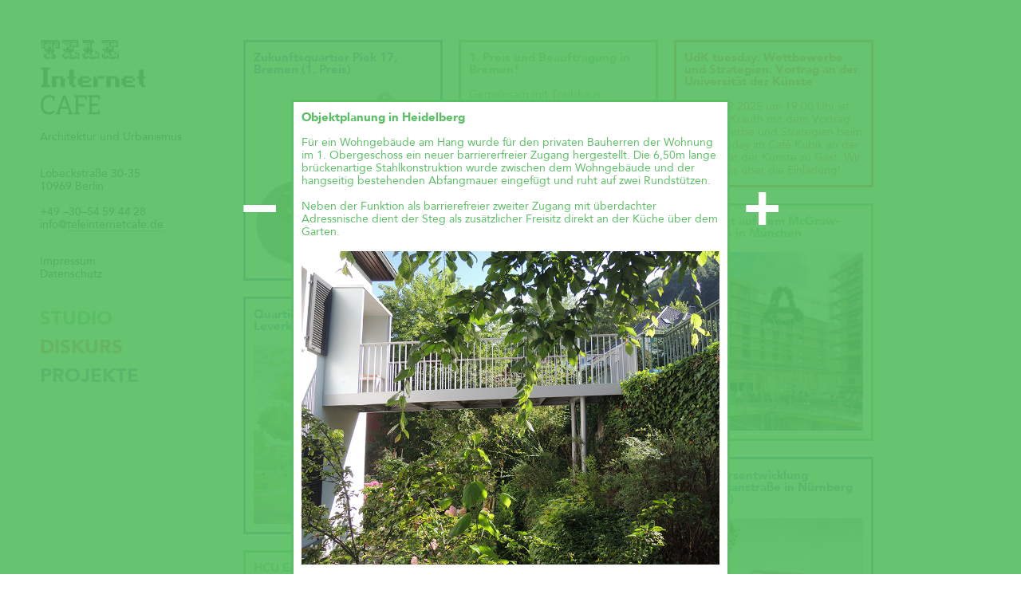

--- FILE ---
content_type: text/html; charset=UTF-8
request_url: https://teleinternetcafe.de/objektplanung-in-heidelberg/?c=true
body_size: 14327
content:
<!doctype html>
<!-- paulirish.com/2008/conditional-stylesheets-vs-css-hacks-answer-neither/ -->
<!--[if lt IE 7]> <html class="no-js ie6 oldie" lang="de" > <![endif]-->
<!--[if IE 7]>    <html class="no-js ie7 oldie" lang="de" > <![endif]-->
<!--[if IE 8]>    <html class="no-js ie8 oldie" lang="de" "> <![endif]-->
<!-- Consider adding an manifest.appcache: h5bp.com/d/Offline -->
<!--[if gt IE 8]><!--> <html class="no-js" lang="de" > <!--<![endif]-->
<head>
	<meta charset="UTF-8">

	<title>Objektplanung in Heidelberg | TELEINTERNETCAFE</title>

	<!-- Mobile viewport optimized: j.mp/bplateviewport -->
	<meta name="viewport" content="width=device-width, user-scalable=no" />

	<!-- Favicon and Feed -->
	<link rel="shortcut icon" type="image/png" href="https://teleinternetcafe.de/wp_tic14/wp-content/themes/tic/favicon.ico">
	<link rel="alternate" type="application/rss+xml" title="TELEINTERNETCAFE Feed" href="https://teleinternetcafe.de/feed/">

	<!--  iPhone Web App Home Screen Icon -->
	<link rel="apple-touch-icon" sizes="72x72" href="https://teleinternetcafe.de/wp_tic14/wp-content/themes/tic/img/devices/reverie-icon-ipad.png" />
	<link rel="apple-touch-icon" sizes="114x114" href="https://teleinternetcafe.de/wp_tic14/wp-content/themes/tic/img/devices/reverie-icon-retina.png" />
	<link rel="apple-touch-icon" href="https://teleinternetcafe.de/wp_tic14/wp-content/themes/tic/img/devices/reverie-icon.png" />

	<!-- Enable Startup Image for iOS Home Screen Web App -->
	<meta name="apple-mobile-web-app-capable" content="yes" />
	<link rel="apple-touch-startup-image" href="https://teleinternetcafe.de/wp_tic14/wp-content/themes/tic/mobile-load.png" />

	<!-- Startup Image iPad Landscape (748x1024) -->
	<link rel="apple-touch-startup-image" href="https://teleinternetcafe.de/wp_tic14/wp-content/themes/tic/img/devices/reverie-load-ipad-landscape.png" media="screen and (min-device-width: 481px) and (max-device-width: 1024px) and (orientation:landscape)" />
	<!-- Startup Image iPad Portrait (768x1004) -->
	<link rel="apple-touch-startup-image" href="https://teleinternetcafe.de/wp_tic14/wp-content/themes/tic/img/devices/reverie-load-ipad-portrait.png" media="screen and (min-device-width: 481px) and (max-device-width: 1024px) and (orientation:portrait)" />
	<!-- Startup Image iPhone (320x460) -->
	<link rel="apple-touch-startup-image" href="https://teleinternetcafe.de/wp_tic14/wp-content/themes/tic/img/devices/reverie-load.png" media="screen and (max-device-width: 320px)" />

<meta name='robots' content='max-image-preview:large' />
<link rel='dns-prefetch' href='//s.w.org' />
<link rel="alternate" type="application/rss+xml" title="TELEINTERNETCAFE &raquo; Feed" href="https://teleinternetcafe.de/feed/" />
<link rel="alternate" type="application/rss+xml" title="TELEINTERNETCAFE &raquo; Kommentar-Feed" href="https://teleinternetcafe.de/comments/feed/" />
		<script type="text/javascript">
			window._wpemojiSettings = {"baseUrl":"https:\/\/s.w.org\/images\/core\/emoji\/13.1.0\/72x72\/","ext":".png","svgUrl":"https:\/\/s.w.org\/images\/core\/emoji\/13.1.0\/svg\/","svgExt":".svg","source":{"concatemoji":"https:\/\/teleinternetcafe.de\/wp_tic14\/wp-includes\/js\/wp-emoji-release.min.js"}};
			!function(e,a,t){var n,r,o,i=a.createElement("canvas"),p=i.getContext&&i.getContext("2d");function s(e,t){var a=String.fromCharCode;p.clearRect(0,0,i.width,i.height),p.fillText(a.apply(this,e),0,0);e=i.toDataURL();return p.clearRect(0,0,i.width,i.height),p.fillText(a.apply(this,t),0,0),e===i.toDataURL()}function c(e){var t=a.createElement("script");t.src=e,t.defer=t.type="text/javascript",a.getElementsByTagName("head")[0].appendChild(t)}for(o=Array("flag","emoji"),t.supports={everything:!0,everythingExceptFlag:!0},r=0;r<o.length;r++)t.supports[o[r]]=function(e){if(!p||!p.fillText)return!1;switch(p.textBaseline="top",p.font="600 32px Arial",e){case"flag":return s([127987,65039,8205,9895,65039],[127987,65039,8203,9895,65039])?!1:!s([55356,56826,55356,56819],[55356,56826,8203,55356,56819])&&!s([55356,57332,56128,56423,56128,56418,56128,56421,56128,56430,56128,56423,56128,56447],[55356,57332,8203,56128,56423,8203,56128,56418,8203,56128,56421,8203,56128,56430,8203,56128,56423,8203,56128,56447]);case"emoji":return!s([10084,65039,8205,55357,56613],[10084,65039,8203,55357,56613])}return!1}(o[r]),t.supports.everything=t.supports.everything&&t.supports[o[r]],"flag"!==o[r]&&(t.supports.everythingExceptFlag=t.supports.everythingExceptFlag&&t.supports[o[r]]);t.supports.everythingExceptFlag=t.supports.everythingExceptFlag&&!t.supports.flag,t.DOMReady=!1,t.readyCallback=function(){t.DOMReady=!0},t.supports.everything||(n=function(){t.readyCallback()},a.addEventListener?(a.addEventListener("DOMContentLoaded",n,!1),e.addEventListener("load",n,!1)):(e.attachEvent("onload",n),a.attachEvent("onreadystatechange",function(){"complete"===a.readyState&&t.readyCallback()})),(n=t.source||{}).concatemoji?c(n.concatemoji):n.wpemoji&&n.twemoji&&(c(n.twemoji),c(n.wpemoji)))}(window,document,window._wpemojiSettings);
		</script>
		<style type="text/css">
img.wp-smiley,
img.emoji {
	display: inline !important;
	border: none !important;
	box-shadow: none !important;
	height: 1em !important;
	width: 1em !important;
	margin: 0 .07em !important;
	vertical-align: -0.1em !important;
	background: none !important;
	padding: 0 !important;
}
</style>
	<link rel='stylesheet' id='wp-block-library-css'  href='https://teleinternetcafe.de/wp_tic14/wp-includes/css/dist/block-library/style.min.css' type='text/css' media='all' />
<link rel='stylesheet' id='reverie-foundation-stylesheet-css'  href='https://teleinternetcafe.de/wp_tic14/wp-content/themes/tic/assets/css/main.76d737b51f76ca3c6d22.css' type='text/css' media='all' />
<link rel="https://api.w.org/" href="https://teleinternetcafe.de/wp-json/" /><link rel="alternate" type="application/json" href="https://teleinternetcafe.de/wp-json/wp/v2/posts/3230" /><link rel="canonical" href="https://teleinternetcafe.de/objektplanung-in-heidelberg/" />
<link rel='shortlink' href='https://teleinternetcafe.de/?p=3230' />
<link rel="alternate" type="application/json+oembed" href="https://teleinternetcafe.de/wp-json/oembed/1.0/embed?url=https%3A%2F%2Fteleinternetcafe.de%2Fobjektplanung-in-heidelberg%2F" />
<link rel="alternate" type="text/xml+oembed" href="https://teleinternetcafe.de/wp-json/oembed/1.0/embed?url=https%3A%2F%2Fteleinternetcafe.de%2Fobjektplanung-in-heidelberg%2F&#038;format=xml" />
	<script type="text/javascript">
	var jpAjax = {
		url:  'https://teleinternetcafe.de/wp_tic14/wp-admin/admin-ajax.php',
		base: 'https://teleinternetcafe.de'
	};
	</script>
	<link rel="icon" href="https://teleinternetcafe.de/wp_tic14/wp-content/uploads/2018/12/cropped-01-1-32x32.jpg" sizes="32x32" />
<link rel="icon" href="https://teleinternetcafe.de/wp_tic14/wp-content/uploads/2018/12/cropped-01-1-192x192.jpg" sizes="192x192" />
<link rel="apple-touch-icon" href="https://teleinternetcafe.de/wp_tic14/wp-content/uploads/2018/12/cropped-01-1-180x180.jpg" />
<meta name="msapplication-TileImage" content="https://teleinternetcafe.de/wp_tic14/wp-content/uploads/2018/12/cropped-01-1-270x270.jpg" />

</head>

<body class="post-template-default single single-post postid-3230 single-format-standard antialiased category-studio" data-nonce="c94fae0009">

<div class="off-canvas-wrap" data-offcanvas>
  <div class="inner-wrap">

    <nav class="tab-bar show-for-small fixed">
      <section class="left-small">
        <a class="left-off-canvas-toggle menu-icon" ><span></span></a>
      </section>

      <section class="middle tab-bar-section">
        <h1 class="page-title" aria-hidden="true">TELEINTERNETCAFE</h1>
      </section>
    </nav>

    <!-- Off Canvas Menu -->
    <header class="page-header left-off-canvas-menu">
        <a class="exit-off-canvas close show-for-small"><span></span></a>
        <h1 class="page-title">
	                	<a href="https://teleinternetcafe.de/" class="logo" title="TELEINTERNETCAFE" rel="home">
        		<span class="ir">TELEINTERNETCAFE</span>
        		<span class="line logo-1-02"></span>
        		<span class="line logo-2-07"></span>
        		<span class="line logo-3-06"></span>
        		<span class="subline">Architektur und Urbanismus</span>
        	</a>
        </h1>

        <section>
	        <div class="contact-bc">
        		<p>
					Lobeckstraße 30-35<br />
					10969 Berlin
        		</p>

				<p>
					+49<span class="space"></span>–30–54<span class="space"></span>59<span class="space"></span>44<span class="space"></span>28<br />
					<a href="mailto:&#105;&#110;&#102;&#111;&#64;&#116;&#101;&#108;&#101;&#105;&#110;&#116;&#101;&#114;&#110;&#101;&#116;&#99;&#97;&#102;&#101;&#46;&#100;&#101;?subject=Hallo Teleinternetcafe!"><span class="no-decoration">info@</span>teleinternetcafe.de</a>
				</p>
	        </div>

			<nav class="nav-secondary">
			<ul><li class="divider"></li><li id="menu-item-680" class="menu-item menu-item-main-menu menu-item-impressum"><a  href="https://teleinternetcafe.de/imprint/">Impressum</a></li>
<li class="divider"></li><li id="menu-item-1836" class="menu-item menu-item-main-menu menu-item-datenschutz"><a  href="https://teleinternetcafe.de/datenschutz/">Datenschutz</a></li>
</ul>			</nav>
        </section>

        <nav class="nav-main">
	    <ul><li class="divider"></li><li id="menu-item-677" class="studio current-post-ancestor current-post-parent menu-item menu-item-main-menu menu-item-studio"><a  href="https://teleinternetcafe.de/category/studio/">studio</a></li>
<li class="divider"></li><li id="menu-item-679" class="diskurs menu-item menu-item-main-menu menu-item-diskurs"><a  href="https://teleinternetcafe.de/category/diskurs/">diskurs</a></li>
<li class="divider"></li><li id="menu-item-678" class="projekte menu-item menu-item-main-menu menu-item-projekte"><a  href="https://teleinternetcafe.de/category/projekte/">projekte</a></li>
</ul>        </nav>
    </header>

    <!-- main content goes here -->

	<!-- Start the main container wrapper -->
	<div class="container-wrapper">
	<!-- Start the main container -->
	<div class="container" role="document">
		<!-- content:begin -->
		<div class="row">

<!-- Row for main content area -->
	<div class="post-content" id="content" role="main">
	
				<article class="panel post-3230 post type-post status-publish format-standard has-post-thumbnail hentry category-studio" id="post-3230">
			<header>
				<h1 class="entry-title">Objektplanung in Heidelberg</h1>
							</header>
			<div class="entry-content">
				
<p>Für ein Wohngebäude am Hang wurde für den privaten Bauherren der Wohnung im 1. Obergeschoss ein neuer barriererfreier Zugang hergestellt. Die 6,50m lange brückenartige Stahlkonstruktion wurde zwischen dem Wohngebäude und der hangseitig bestehenden Abfangmauer eingefügt und ruht auf zwei Rundstützen.<br> <br>Neben der Funktion als barrierefreier zweiter Zugang mit überdachter Adressnische dient der Steg als zusätzlicher Freisitz direkt an der Küche über dem Garten. </p>



<figure class="wp-block-image"><img loading="lazy" width="896" height="672" src="http://teleinternetcafe.de/wp_tic14/wp-content/uploads/2021/05/HPP_1.jpg" alt="" class="wp-image-3231" srcset="https://teleinternetcafe.de/wp_tic14/wp-content/uploads/2021/05/HPP_1.jpg 896w, https://teleinternetcafe.de/wp_tic14/wp-content/uploads/2021/05/HPP_1-524x393.jpg 524w, https://teleinternetcafe.de/wp_tic14/wp-content/uploads/2021/05/HPP_1-768x576.jpg 768w, https://teleinternetcafe.de/wp_tic14/wp-content/uploads/2021/05/HPP_1-320x240.jpg 320w, https://teleinternetcafe.de/wp_tic14/wp-content/uploads/2021/05/HPP_1-240x180.jpg 240w" sizes="(max-width: 896px) 100vw, 896px" /></figure>



<figure class="wp-block-image"><img loading="lazy" width="896" height="672" src="http://teleinternetcafe.de/wp_tic14/wp-content/uploads/2021/05/HPP_2.jpg" alt="" class="wp-image-3232" srcset="https://teleinternetcafe.de/wp_tic14/wp-content/uploads/2021/05/HPP_2.jpg 896w, https://teleinternetcafe.de/wp_tic14/wp-content/uploads/2021/05/HPP_2-524x393.jpg 524w, https://teleinternetcafe.de/wp_tic14/wp-content/uploads/2021/05/HPP_2-768x576.jpg 768w, https://teleinternetcafe.de/wp_tic14/wp-content/uploads/2021/05/HPP_2-320x240.jpg 320w, https://teleinternetcafe.de/wp_tic14/wp-content/uploads/2021/05/HPP_2-240x180.jpg 240w" sizes="(max-width: 896px) 100vw, 896px" /></figure>



<figure></figure>



<figure></figure>
			</div>
			<footer class="hide-for-small">
																<div class="next-prev-post">
	<a href="https://teleinternetcafe.de/baubeginn-in-ravensburg/?c=true" class="prev-link text-right" rel="prev"><span class="info">Vorheriger Beitrag: <span class="title">Baubeginn in Ravensburg</span></span></a>	<a href="https://teleinternetcafe.de/haus-der-statistik-gewinnt-polis-award-fuer-soziale-quartiersentwicklung/?c=true" class="next-link" rel="next"><span class="info">Nächster Beitrag: <span class="title">Haus der Statistik gewinnt polis Award</span></span></a></div>
			</footer>
		</article>
					
	</div>
		
		</div><!-- Row End -->

		<!-- pagination:begin --><!-- pagination:end -->		<!-- content:end -->
	</div>
	<!-- Container End -->
		<div class="ajax-states show-for-js text-center">
		<p class="msg call">↓ Scrollen um ältere Beiträge zu laden</p>
		<p class="msg all">Alle Beiträge geladen</p>
		<p class="msg load">Beiträge werden geladen</p>
	</div>
	<!-- Container-Wrapper End -->

  <!-- close the off-canvas menu -->
  <a class="exit-off-canvas"></a>

  </div>
</div>

<div class="ajax-spinner show-for-js bg-change text-center">
	<div class="bar no-1"></div>
	<div class="bar no-2"></div>
	<div class="bar no-3"></div>
	<div class="bar no-1"></div>
	<p class="msg load-single">… wird geladen</p>
</div>

<div id="ghost"></div>

<script type='text/javascript' src='https://teleinternetcafe.de/wp_tic14/wp-includes/js/wp-embed.min.js' id='wp-embed-js'></script>

<script type="text/javascript" src="https://teleinternetcafe.de/wp_tic14/wp-content/themes/tic/assets/js/main.76d737b51f76ca3c6d22.js"></script>

</body>
</html>


--- FILE ---
content_type: text/html; charset=UTF-8
request_url: https://teleinternetcafe.de/wp_tic14/wp-admin/admin-ajax.php
body_size: 13610
content:
{"title":"TELEINTERNETCAFE","bodyClass":"home blog antialiased","content":"<!-- content:begin -->\n\t\t<div class=\"row\">\n\n<!-- Row for main content area -->\n\t<div id=\"content\" role=\"main\" data-columns>\n\t\t<!-- cards:begin -->\n\t\t\t\t\t\t\n\t\t\t\t\n\t\t    \t\t    \t\t    \t\n<article id=\"post-4237\" class=\"panel card fb-small-12 fb-medium-6 fb-large-4 fb-columns post-4237 post type-post status-publish format-standard has-post-thumbnail hentry category-projekte appended\">\n\t<header>\n\t\t<h2><a href=\"https:\/\/teleinternetcafe.de\/zukunftsquartier-piek17-bremen-1-preis\/\">Zukunftsquartier Piek 17, Bremen (1. Preis)<\/a><\/h2>\n\t\t\t<\/header>\n\t<div class=\"entry-content\">\n\t\t<a href=\"https:\/\/teleinternetcafe.de\/zukunftsquartier-piek17-bremen-1-preis\/\">\n\t\t\t\t\t\t\t<img width=\"240\" height=\"244\" src=\"https:\/\/teleinternetcafe.de\/wp_tic14\/wp-content\/uploads\/2025\/11\/P17_Isometrie-240x244.jpg\" class=\"attachment-tic-teaser size-tic-teaser wp-post-image\" alt=\"\" loading=\"lazy\" srcset=\"https:\/\/teleinternetcafe.de\/wp_tic14\/wp-content\/uploads\/2025\/11\/P17_Isometrie-240x244.jpg 240w, https:\/\/teleinternetcafe.de\/wp_tic14\/wp-content\/uploads\/2025\/11\/P17_Isometrie-524x533.jpg 524w, https:\/\/teleinternetcafe.de\/wp_tic14\/wp-content\/uploads\/2025\/11\/P17_Isometrie-1007x1024.jpg 1007w, https:\/\/teleinternetcafe.de\/wp_tic14\/wp-content\/uploads\/2025\/11\/P17_Isometrie-768x781.jpg 768w, https:\/\/teleinternetcafe.de\/wp_tic14\/wp-content\/uploads\/2025\/11\/P17_Isometrie-1511x1536.jpg 1511w, https:\/\/teleinternetcafe.de\/wp_tic14\/wp-content\/uploads\/2025\/11\/P17_Isometrie-1024x1041.jpg 1024w, https:\/\/teleinternetcafe.de\/wp_tic14\/wp-content\/uploads\/2025\/11\/P17_Isometrie-320x325.jpg 320w, https:\/\/teleinternetcafe.de\/wp_tic14\/wp-content\/uploads\/2025\/11\/P17_Isometrie.jpg 1951w\" sizes=\"(max-width: 240px) 100vw, 240px\" \/>\t\t\t\t\t<\/a>\n\t<\/div>\n<\/article>\t\t    \t\t    \t\n<article id=\"post-4255\" class=\"panel card fb-small-12 fb-medium-6 fb-large-4 fb-columns post-4255 post type-post status-publish format-standard hentry category-studio appended\">\n\t<header>\n\t\t<h2><a href=\"https:\/\/teleinternetcafe.de\/1-preis-und-auftrag-in-bremen\/\">1. Preis und Beauftragung in Bremen!<\/a><\/h2>\n\t\t\t<\/header>\n\t<div class=\"entry-content\">\n\t\t<a href=\"https:\/\/teleinternetcafe.de\/1-preis-und-auftrag-in-bremen\/\">\n\t\t\t \n\t\t\t\t<p>Gemeinsam mit Treibhaus Landschaftsarchitekten freuen wir uns, unseren 1. Preis im Wettbewerb \u201eZukunftsquartier Piek 17 \u2013 Produktives Stadtquartier am Gr\u00fcnen Hafenbecken\u201c in Bremen nun offiziell bekanngeben zu k\u00f6nnen. Der Wettbewerb wurde bereits Mitte 2024 entschieden und unsere Arbeitsgemeinschaft wurde beauftragt, das Projekt im Rahmen eines st\u00e4dtebaulichen Entwurfs weiterzuentwickeln.<\/p>\n\t\t\t\t\t<\/a>\n\t<\/div>\n<\/article>\t\t    \t\t    \t\n<article id=\"post-4263\" class=\"panel card fb-small-12 fb-medium-6 fb-large-4 fb-columns post-4263 post type-post status-publish format-standard hentry category-diskurs appended\">\n\t<header>\n\t\t<h2><a href=\"https:\/\/teleinternetcafe.de\/udk-tuesday-wettbewerbe-und-strategien-vortrag-an-der-universitaet-der-kuenste\/\">UdK tuesday. Wettbewerbe und Strategien: Vortrag an der Universit\u00e4t der K\u00fcnste<\/a><\/h2>\n\t\t\t<\/header>\n\t<div class=\"entry-content\">\n\t\t<a href=\"https:\/\/teleinternetcafe.de\/udk-tuesday-wettbewerbe-und-strategien-vortrag-an-der-universitaet-der-kuenste\/\">\n\t\t\t \n\t\t\t\t<p>Am 09.12.2025 um 19:00 Uhr ist Andreas Krauth mit dem Vortrag Wettbewerbe und Strategien beim UdK tuesday im Caf\u00e9 Kubik an der Universit\u00e4t der K\u00fcnste zu Gast. Wir freuen uns \u00fcber die Einladung!<\/p>\n\t\t\t\t\t<\/a>\n\t<\/div>\n<\/article>\t\t    \t\t    \t\n<article id=\"post-4212\" class=\"panel card fb-small-12 fb-medium-6 fb-large-4 fb-columns post-4212 post type-post status-publish format-standard has-post-thumbnail hentry category-allgemein category-projekte appended\">\n\t<header>\n\t\t<h2><a href=\"https:\/\/teleinternetcafe.de\/green-campus-leverkusen-1-preis\/\">Quartier Green Campus Leverkusen (1. Preis)<\/a><\/h2>\n\t\t\t<\/header>\n\t<div class=\"entry-content\">\n\t\t<a href=\"https:\/\/teleinternetcafe.de\/green-campus-leverkusen-1-preis\/\">\n\t\t\t\t\t\t\t<img width=\"240\" height=\"240\" src=\"https:\/\/teleinternetcafe.de\/wp_tic14\/wp-content\/uploads\/2025\/10\/LBQ_Beitragsbild-240x240.jpg\" class=\"attachment-tic-teaser size-tic-teaser wp-post-image\" alt=\"\" loading=\"lazy\" srcset=\"https:\/\/teleinternetcafe.de\/wp_tic14\/wp-content\/uploads\/2025\/10\/LBQ_Beitragsbild-240x240.jpg 240w, https:\/\/teleinternetcafe.de\/wp_tic14\/wp-content\/uploads\/2025\/10\/LBQ_Beitragsbild-524x524.jpg 524w, https:\/\/teleinternetcafe.de\/wp_tic14\/wp-content\/uploads\/2025\/10\/LBQ_Beitragsbild-150x150.jpg 150w, https:\/\/teleinternetcafe.de\/wp_tic14\/wp-content\/uploads\/2025\/10\/LBQ_Beitragsbild-768x768.jpg 768w, https:\/\/teleinternetcafe.de\/wp_tic14\/wp-content\/uploads\/2025\/10\/LBQ_Beitragsbild-320x320.jpg 320w, https:\/\/teleinternetcafe.de\/wp_tic14\/wp-content\/uploads\/2025\/10\/LBQ_Beitragsbild.jpg 960w\" sizes=\"(max-width: 240px) 100vw, 240px\" \/>\t\t\t\t\t<\/a>\n\t<\/div>\n<\/article>\t\t    \t\t    \t\n<article id=\"post-4250\" class=\"panel card fb-small-12 fb-medium-6 fb-large-4 fb-columns post-4250 post type-post status-publish format-standard hentry category-studio appended\">\n\t<header>\n\t\t<h2><a href=\"https:\/\/teleinternetcafe.de\/1-preis-in-leverkusen\/\">1. Preis in Leverkusen<\/a><\/h2>\n\t\t\t<\/header>\n\t<div class=\"entry-content\">\n\t\t<a href=\"https:\/\/teleinternetcafe.de\/1-preis-in-leverkusen\/\">\n\t\t\t \n\t\t\t\t<p>Auch in Leverkusen erfolgreich! Unser gemeinsamer Beitrag &#8222;Green Campus&#8220; mit Treibhaus Landschaftsarchitekten zum Wettbewerb \u201eGewerbequartier an der Niederfeldstra\u00dfe\u201c in Leverkusen wurde mit dem 1. Preis ausgezeichnet!<\/p>\n\t\t\t\t\t<\/a>\n\t<\/div>\n<\/article>\t\t    \t\t    \t\n<article id=\"post-4202\" class=\"panel card fb-small-12 fb-medium-6 fb-large-4 fb-columns post-4202 post type-post status-publish format-standard has-post-thumbnail hentry category-studio appended\">\n\t<header>\n\t\t<h2><a href=\"https:\/\/teleinternetcafe.de\/richtfest-auf-dem-mcgraw-gelaende\/\">Richtfest auf dem McGraw-Gel\u00e4nde in M\u00fcnchen<\/a><\/h2>\n\t\t\t<\/header>\n\t<div class=\"entry-content\">\n\t\t<a href=\"https:\/\/teleinternetcafe.de\/richtfest-auf-dem-mcgraw-gelaende\/\">\n\t\t\t\t\t\t\t<img width=\"240\" height=\"240\" src=\"https:\/\/teleinternetcafe.de\/wp_tic14\/wp-content\/uploads\/2025\/10\/MCG_Richtfest_TIC-240x240.jpg\" class=\"attachment-tic-teaser size-tic-teaser wp-post-image\" alt=\"\" loading=\"lazy\" srcset=\"https:\/\/teleinternetcafe.de\/wp_tic14\/wp-content\/uploads\/2025\/10\/MCG_Richtfest_TIC-240x240.jpg 240w, https:\/\/teleinternetcafe.de\/wp_tic14\/wp-content\/uploads\/2025\/10\/MCG_Richtfest_TIC-524x524.jpg 524w, https:\/\/teleinternetcafe.de\/wp_tic14\/wp-content\/uploads\/2025\/10\/MCG_Richtfest_TIC-1024x1024.jpg 1024w, https:\/\/teleinternetcafe.de\/wp_tic14\/wp-content\/uploads\/2025\/10\/MCG_Richtfest_TIC-150x150.jpg 150w, https:\/\/teleinternetcafe.de\/wp_tic14\/wp-content\/uploads\/2025\/10\/MCG_Richtfest_TIC-768x768.jpg 768w, https:\/\/teleinternetcafe.de\/wp_tic14\/wp-content\/uploads\/2025\/10\/MCG_Richtfest_TIC-320x320.jpg 320w, https:\/\/teleinternetcafe.de\/wp_tic14\/wp-content\/uploads\/2025\/10\/MCG_Richtfest_TIC.jpg 1403w\" sizes=\"(max-width: 240px) 100vw, 240px\" \/>\t\t\t\t\t<\/a>\n\t<\/div>\n<\/article>\t\t    \t\t    \t\n<article id=\"post-4259\" class=\"panel card fb-small-12 fb-medium-6 fb-large-4 fb-columns post-4259 post type-post status-publish format-standard has-post-thumbnail hentry category-studio appended\">\n\t<header>\n\t\t<h2><a href=\"https:\/\/teleinternetcafe.de\/hcu-entwurfs-studio-ii\/\">HCU Entwurfs-Studio II<\/a><\/h2>\n\t\t\t<\/header>\n\t<div class=\"entry-content\">\n\t\t<a href=\"https:\/\/teleinternetcafe.de\/hcu-entwurfs-studio-ii\/\">\n\t\t\t\t\t\t\t<img width=\"240\" height=\"240\" src=\"https:\/\/teleinternetcafe.de\/wp_tic14\/wp-content\/uploads\/2025\/01\/HCU_Beitragsbild-240x240.jpg\" class=\"attachment-tic-teaser size-tic-teaser wp-post-image\" alt=\"\" loading=\"lazy\" srcset=\"https:\/\/teleinternetcafe.de\/wp_tic14\/wp-content\/uploads\/2025\/01\/HCU_Beitragsbild-240x240.jpg 240w, https:\/\/teleinternetcafe.de\/wp_tic14\/wp-content\/uploads\/2025\/01\/HCU_Beitragsbild-524x524.jpg 524w, https:\/\/teleinternetcafe.de\/wp_tic14\/wp-content\/uploads\/2025\/01\/HCU_Beitragsbild-1024x1024.jpg 1024w, https:\/\/teleinternetcafe.de\/wp_tic14\/wp-content\/uploads\/2025\/01\/HCU_Beitragsbild-150x150.jpg 150w, https:\/\/teleinternetcafe.de\/wp_tic14\/wp-content\/uploads\/2025\/01\/HCU_Beitragsbild-768x768.jpg 768w, https:\/\/teleinternetcafe.de\/wp_tic14\/wp-content\/uploads\/2025\/01\/HCU_Beitragsbild-320x320.jpg 320w, https:\/\/teleinternetcafe.de\/wp_tic14\/wp-content\/uploads\/2025\/01\/HCU_Beitragsbild.jpg 1417w\" sizes=\"(max-width: 240px) 100vw, 240px\" \/>\t\t\t\t\t<\/a>\n\t<\/div>\n<\/article>\t\t    \t\t    \t\n<article id=\"post-4177\" class=\"panel card fb-small-12 fb-medium-6 fb-large-4 fb-columns post-4177 post type-post status-publish format-standard hentry category-studio appended\">\n\t<header>\n\t\t<h2><a href=\"https:\/\/teleinternetcafe.de\/klimaquartier-nordhausen-nord-erhaelt-belobingung-beim-deutschen-staedtebaupreis-2025\/\">Deutscher St\u00e4dtebaupreis 2025: Belobigung f\u00fcr das Klimaquartier Nordhausen-Nord<\/a><\/h2>\n\t\t\t<\/header>\n\t<div class=\"entry-content\">\n\t\t<a href=\"https:\/\/teleinternetcafe.de\/klimaquartier-nordhausen-nord-erhaelt-belobingung-beim-deutschen-staedtebaupreis-2025\/\">\n\t\t\t \n\t\t\t\t<p>Wir freuen uns mit dem Rahmenplan Nordhausen-Nord im Rahmen der IBA Th\u00fcringen einen Beitrag zum Klimaquartier Nordhausen-Nord beigetragen zu haben und gratulieren der Stadt Nordhausen zur Auszeichnung!<\/p>\n\t\t\t\t\t<\/a>\n\t<\/div>\n<\/article>\t\t    \t\t    \t\n<article id=\"post-4154\" class=\"panel card fb-small-12 fb-medium-6 fb-large-4 fb-columns post-4154 post type-post status-publish format-standard has-post-thumbnail hentry category-projekte appended\">\n\t<header>\n\t\t<h2><a href=\"https:\/\/teleinternetcafe.de\/quartiersentwicklung-maximilianstrasse-nuernberg-1-preis\/\">Quartiersentwicklung Maximilianstra\u00dfe in N\u00fcrnberg (1. Preis)<\/a><\/h2>\n\t\t\t<\/header>\n\t<div class=\"entry-content\">\n\t\t<a href=\"https:\/\/teleinternetcafe.de\/quartiersentwicklung-maximilianstrasse-nuernberg-1-preis\/\">\n\t\t\t\t\t\t\t<img width=\"240\" height=\"240\" src=\"https:\/\/teleinternetcafe.de\/wp_tic14\/wp-content\/uploads\/2025\/08\/MXN_Thumb-240x240.jpg\" class=\"attachment-tic-teaser size-tic-teaser wp-post-image\" alt=\"\" loading=\"lazy\" srcset=\"https:\/\/teleinternetcafe.de\/wp_tic14\/wp-content\/uploads\/2025\/08\/MXN_Thumb-240x240.jpg 240w, https:\/\/teleinternetcafe.de\/wp_tic14\/wp-content\/uploads\/2025\/08\/MXN_Thumb-524x524.jpg 524w, https:\/\/teleinternetcafe.de\/wp_tic14\/wp-content\/uploads\/2025\/08\/MXN_Thumb-1024x1024.jpg 1024w, https:\/\/teleinternetcafe.de\/wp_tic14\/wp-content\/uploads\/2025\/08\/MXN_Thumb-150x150.jpg 150w, https:\/\/teleinternetcafe.de\/wp_tic14\/wp-content\/uploads\/2025\/08\/MXN_Thumb-768x768.jpg 768w, https:\/\/teleinternetcafe.de\/wp_tic14\/wp-content\/uploads\/2025\/08\/MXN_Thumb-1536x1536.jpg 1536w, https:\/\/teleinternetcafe.de\/wp_tic14\/wp-content\/uploads\/2025\/08\/MXN_Thumb-2048x2048.jpg 2048w, https:\/\/teleinternetcafe.de\/wp_tic14\/wp-content\/uploads\/2025\/08\/MXN_Thumb-320x320.jpg 320w\" sizes=\"(max-width: 240px) 100vw, 240px\" \/>\t\t\t\t\t<\/a>\n\t<\/div>\n<\/article>\t\t    \t\t    \t\n<article id=\"post-4149\" class=\"panel card fb-small-12 fb-medium-6 fb-large-4 fb-columns post-4149 post type-post status-publish format-standard hentry category-studio appended\">\n\t<header>\n\t\t<h2><a href=\"https:\/\/teleinternetcafe.de\/1-preis-in-nuernberg\/\">1. Preis in N\u00fcrnberg<\/a><\/h2>\n\t\t\t<\/header>\n\t<div class=\"entry-content\">\n\t\t<a href=\"https:\/\/teleinternetcafe.de\/1-preis-in-nuernberg\/\">\n\t\t\t \n\t\t\t\t<p>Unser gemeinsamer Beitrag mit Man Made Land Landschaftsarchitekt*innen zum Wettbewerb &#8222;Quartiersentwicklung Maximilianstra\u00dfe in N\u00fcrnberg&#8220; wurde mit dem 1. Preis ausgezeichnet. Das freut uns riesig! Wir sind gespannt wie es weitergeht.<\/p>\n\t\t\t\t\t<\/a>\n\t<\/div>\n<\/article>\t\t    \t\t    \n\t\t    \t\t<!-- cards:end -->\n\t<\/div>\n\t\n\t\t\n\t\t\t\n\t\t<\/div><!-- Row End -->\n\n\t\t<!-- pagination:begin --><div class=\"pagination-centered hide-for-js\"><ul class='page-numbers'>\n\t<li><span aria-current=\"page\" class=\"page-numbers current\">1<\/span><\/li>\n\t<li><a class=\"page-numbers\" href=\"https:\/\/teleinternetcafe.de\/page\/2\/\">2<\/a><\/li>\n\t<li><a class=\"page-numbers\" href=\"https:\/\/teleinternetcafe.de\/page\/3\/\">3<\/a><\/li>\n\t<li><a class=\"page-numbers\" href=\"https:\/\/teleinternetcafe.de\/page\/4\/\">4<\/a><\/li>\n\t<li><a class=\"page-numbers\" href=\"https:\/\/teleinternetcafe.de\/page\/5\/\">5<\/a><\/li>\n\t<li><a class=\"page-numbers\" href=\"https:\/\/teleinternetcafe.de\/page\/6\/\">6<\/a><\/li>\n\t<li><span class=\"page-numbers dots\">&hellip;<\/span><\/li>\n\t<li><a class=\"page-numbers\" href=\"https:\/\/teleinternetcafe.de\/page\/19\/\">19<\/a><\/li>\n\t<li><a class=\"next page-numbers\" href=\"https:\/\/teleinternetcafe.de\/page\/2\/\">+<\/a><\/li>\n<\/ul>\n<\/div><!--\/\/ end .pagination --><!-- pagination:end -->\t\t<!-- content:end -->","pages":null}

--- FILE ---
content_type: text/css
request_url: https://teleinternetcafe.de/wp_tic14/wp-content/themes/tic/assets/css/main.76d737b51f76ca3c6d22.css
body_size: 77871
content:
@import url(//hello.myfonts.net/count/27bf87);.logo-2-06{background-position:0 0}.logo-1-01,.logo-2-06{background-image:url(../img/sprite/ee4f5c247d84a6148cee8a278b978555.png);width:200px;height:37px}.logo-1-01{background-position:0 -37px}.logo-1-03{background-position:0 -74px}.logo-1-03,.logo-1-04{background-image:url(../img/sprite/ee4f5c247d84a6148cee8a278b978555.png);width:200px;height:37px}.logo-1-04{background-position:0 -111px}.logo-1-05{background-position:0 -148px}.logo-1-05,.logo-1-06{background-image:url(../img/sprite/ee4f5c247d84a6148cee8a278b978555.png);width:200px;height:37px}.logo-1-06{background-position:0 -185px}.logo-1-07{background-position:0 -222px}.logo-1-07,.logo-1-08{background-image:url(../img/sprite/ee4f5c247d84a6148cee8a278b978555.png);width:200px;height:37px}.logo-1-08{background-position:0 -259px}.logo-1-09{background-position:0 -296px}.logo-1-09,.logo-1-10{background-image:url(../img/sprite/ee4f5c247d84a6148cee8a278b978555.png);width:200px;height:37px}.logo-1-10{background-position:0 -333px}.logo-2-01{background-position:0 -370px}.logo-2-01,.logo-2-02{background-image:url(../img/sprite/ee4f5c247d84a6148cee8a278b978555.png);width:200px;height:37px}.logo-2-02{background-position:0 -407px}.logo-2-03{background-position:0 -444px}.logo-2-03,.logo-2-04{background-image:url(../img/sprite/ee4f5c247d84a6148cee8a278b978555.png);width:200px;height:37px}.logo-2-04{background-position:0 -481px}.logo-2-05{background-position:0 -518px}.logo-1-02,.logo-2-05{background-image:url(../img/sprite/ee4f5c247d84a6148cee8a278b978555.png);width:200px;height:37px}.logo-1-02{background-position:0 -555px}.logo-2-07{background-position:0 -592px}.logo-2-07,.logo-2-08{background-image:url(../img/sprite/ee4f5c247d84a6148cee8a278b978555.png);width:200px;height:37px}.logo-2-08{background-position:0 -629px}.logo-2-09{background-position:0 -666px}.logo-2-09,.logo-2-10{background-image:url(../img/sprite/ee4f5c247d84a6148cee8a278b978555.png);width:200px;height:37px}.logo-2-10{background-position:0 -703px}.logo-3-01{background-position:0 -740px}.logo-3-01,.logo-3-02{background-image:url(../img/sprite/ee4f5c247d84a6148cee8a278b978555.png);width:200px;height:37px}.logo-3-02{background-position:0 -777px}.logo-3-03{background-position:0 -814px}.logo-3-03,.logo-3-04{background-image:url(../img/sprite/ee4f5c247d84a6148cee8a278b978555.png);width:200px;height:37px}.logo-3-04{background-position:0 -851px}.logo-3-05{background-position:0 -888px}.logo-3-05,.logo-3-06{background-image:url(../img/sprite/ee4f5c247d84a6148cee8a278b978555.png);width:200px;height:37px}.logo-3-06{background-position:0 -925px}.logo-3-07{background-position:0 -962px}.logo-3-07,.logo-3-08{background-image:url(../img/sprite/ee4f5c247d84a6148cee8a278b978555.png);width:200px;height:37px}.logo-3-08{background-position:0 -999px}.logo-3-09{background-position:0 -1036px}.logo-3-09,.logo-3-10{background-image:url(../img/sprite/ee4f5c247d84a6148cee8a278b978555.png);width:200px;height:37px}.logo-3-10{background-position:0 -1073px}

/*! normalize.css v3.0.1 | MIT License | git.io/normalize */html{font-family:sans-serif;-ms-text-size-adjust:100%;-webkit-text-size-adjust:100%}article,aside,details,figcaption,figure,footer,header,hgroup,main,nav,section,summary{display:block}audio,canvas,progress,video{display:inline-block;vertical-align:baseline}audio:not([controls]){display:none;height:0}[hidden],template{display:none}a{background:transparent}a:active,a:hover{outline:0}abbr[title]{border-bottom:1px dotted}dfn{font-style:italic}h1{font-size:2em;margin:.67em 0}mark{background:#ff0;color:#000}small{font-size:80%}sub,sup{font-size:75%;line-height:0;position:relative;vertical-align:baseline}sup{top:-.5em}sub{bottom:-.25em}img{border:0}svg:not(:root){overflow:hidden}figure{margin:1em 40px}hr{-moz-box-sizing:content-box;box-sizing:content-box}pre{overflow:auto}code,kbd,pre,samp{font-family:monospace,monospace;font-size:1em}button,input,optgroup,select,textarea{color:inherit;font:inherit;margin:0}button{overflow:visible}button,select{text-transform:none}button,html input[type=button],input[type=reset],input[type=submit]{-webkit-appearance:button;cursor:pointer}button[disabled],html input[disabled]{cursor:default}button::-moz-focus-inner,input::-moz-focus-inner{border:0;padding:0}input{line-height:normal}input[type=checkbox],input[type=radio]{box-sizing:border-box;padding:0}input[type=number]::-webkit-inner-spin-button,input[type=number]::-webkit-outer-spin-button{height:auto}input[type=search]{-webkit-appearance:textfield;-moz-box-sizing:content-box;-webkit-box-sizing:content-box;box-sizing:content-box}input[type=search]::-webkit-search-cancel-button,input[type=search]::-webkit-search-decoration{-webkit-appearance:none}fieldset{border:1px solid silver;margin:0 2px;padding:.35em .625em .75em}legend{border:0;padding:0}textarea{overflow:auto}optgroup{font-weight:700}table{border-collapse:collapse;border-spacing:0}td,th{padding:0}meta.foundation-version{font-family:"/5.4.6/"}meta.foundation-mq-small{font-family:"/only screen/";width:0}meta.foundation-mq-medium{font-family:"/only screen and (min-width:38.063em)/";width:38.063em}meta.foundation-mq-large{font-family:"/only screen and (min-width:45.063em)/";width:45.063em}meta.foundation-mq-xlarge{font-family:"/only screen and (min-width:60.063em)/";width:60.063em}meta.foundation-mq-xxlarge{font-family:"/only screen and (min-width:120.063em)/";width:120.063em}meta.foundation-data-attribute-namespace{font-family:false}body,html{height:100%}*,:after,:before{-webkit-box-sizing:border-box;-moz-box-sizing:border-box;box-sizing:border-box}body,html{font-size:100%}body{background:#fff;color:#000;padding:0;margin:0;font-family:AvenirLT,Avenir,Helvetica Neue,Helvetica,Arial,sans-serif;font-weight:400;font-style:normal;line-height:1.5;position:relative;cursor:auto}a:hover{cursor:pointer}img{max-width:100%;height:auto;-ms-interpolation-mode:bicubic}#map_canvas embed,#map_canvas img,#map_canvas object,.map_canvas embed,.map_canvas img,.map_canvas object{max-width:none!important}.left{float:left!important}.right{float:right!important}.clearfix:after,.clearfix:before{content:" ";display:table}.clearfix:after{clear:both}.hide{display:none}.antialiased{-webkit-font-smoothing:antialiased;-moz-osx-font-smoothing:grayscale}img{display:inline-block;vertical-align:middle}textarea{height:auto;min-height:50px}.row,select{width:100%}.row{margin:0 auto;max-width:71.25rem}.row:after,.row:before{content:" ";display:table}.row:after{clear:both}.no-js .row.collapse>.fb-columns,.row.collapse>.column,.row.collapse>.columns{padding-left:0;padding-right:0}.row.collapse .row{margin-left:0;margin-right:0}.row .row{width:auto;margin:0 -.9375rem;max-width:none}.row .row:after,.row .row:before{content:" ";display:table}.row .row:after{clear:both}.row .row.collapse{width:auto;margin:0;max-width:none}.row .row.collapse:after,.row .row.collapse:before{content:" ";display:table}.row .row.collapse:after{clear:both}.column,.columns,.no-js .fb-columns{padding-left:.9375rem;padding-right:.9375rem;width:100%;float:left}[class*=column]+[class*=column]:last-child{float:right}[class*=column]+[class*=column].end{float:left}@media only screen{.small-push-0{position:relative;left:0;right:auto}.small-pull-0{position:relative;right:0;left:auto}.small-push-1{position:relative;left:8.33333%;right:auto}.small-pull-1{position:relative;right:8.33333%;left:auto}.small-push-2{position:relative;left:16.66667%;right:auto}.small-pull-2{position:relative;right:16.66667%;left:auto}.small-push-3{position:relative;left:25%;right:auto}.small-pull-3{position:relative;right:25%;left:auto}.small-push-4{position:relative;left:33.33333%;right:auto}.small-pull-4{position:relative;right:33.33333%;left:auto}.small-push-5{position:relative;left:41.66667%;right:auto}.small-pull-5{position:relative;right:41.66667%;left:auto}.small-push-6{position:relative;left:50%;right:auto}.small-pull-6{position:relative;right:50%;left:auto}.small-push-7{position:relative;left:58.33333%;right:auto}.small-pull-7{position:relative;right:58.33333%;left:auto}.small-push-8{position:relative;left:66.66667%;right:auto}.small-pull-8{position:relative;right:66.66667%;left:auto}.small-push-9{position:relative;left:75%;right:auto}.small-pull-9{position:relative;right:75%;left:auto}.small-push-10{position:relative;left:83.33333%;right:auto}.small-pull-10{position:relative;right:83.33333%;left:auto}.small-push-11{position:relative;left:91.66667%;right:auto}.small-pull-11{position:relative;right:91.66667%;left:auto}.column,.columns,.no-js .fb-columns{position:relative;padding-left:.9375rem;padding-right:.9375rem;float:left}.no-js .fb-small-1,.small-1{width:8.33333%}.no-js .fb-small-2,.small-2{width:16.66667%}.no-js .fb-small-3,.small-3{width:25%}.no-js .fb-small-4,.small-4{width:33.33333%}.no-js .fb-small-5,.small-5{width:41.66667%}.no-js .fb-small-6,.small-6{width:50%}.no-js .fb-small-7,.small-7{width:58.33333%}.no-js .fb-small-8,.small-8{width:66.66667%}.no-js .fb-small-9,.small-9{width:75%}.no-js .fb-small-10,.small-10{width:83.33333%}.no-js .fb-small-11,.small-11{width:91.66667%}.no-js .fb-small-12,.small-12{width:100%}.small-offset-0{margin-left:0!important}.small-offset-1{margin-left:8.33333%!important}.small-offset-2{margin-left:16.66667%!important}.small-offset-3{margin-left:25%!important}.small-offset-4{margin-left:33.33333%!important}.small-offset-5{margin-left:41.66667%!important}.small-offset-6{margin-left:50%!important}.small-offset-7{margin-left:58.33333%!important}.small-offset-8{margin-left:66.66667%!important}.small-offset-9{margin-left:75%!important}.small-offset-10{margin-left:83.33333%!important}.small-offset-11{margin-left:91.66667%!important}.small-reset-order{margin-left:0;margin-right:0;left:auto;right:auto;float:left}.column.small-centered,.columns.small-centered,.no-js .small-centered.fb-columns{margin-left:auto;margin-right:auto;float:none}.column.small-uncentered,.columns.small-uncentered,.no-js .small-uncentered.fb-columns{margin-left:0;margin-right:0;float:left}.column.small-centered:last-child,.columns.small-centered:last-child,.no-js .small-centered.fb-columns:last-child{float:none}.column.small-uncentered:last-child,.columns.small-uncentered:last-child,.no-js .small-uncentered.fb-columns:last-child{float:left}.column.small-uncentered.opposite,.columns.small-uncentered.opposite,.no-js .small-uncentered.opposite.fb-columns{float:right}}@media only screen and (min-width:38.063em){.medium-push-0{position:relative;left:0;right:auto}.medium-pull-0{position:relative;right:0;left:auto}.medium-push-1{position:relative;left:8.33333%;right:auto}.medium-pull-1{position:relative;right:8.33333%;left:auto}.medium-push-2{position:relative;left:16.66667%;right:auto}.medium-pull-2{position:relative;right:16.66667%;left:auto}.medium-push-3{position:relative;left:25%;right:auto}.medium-pull-3{position:relative;right:25%;left:auto}.medium-push-4{position:relative;left:33.33333%;right:auto}.medium-pull-4{position:relative;right:33.33333%;left:auto}.medium-push-5{position:relative;left:41.66667%;right:auto}.medium-pull-5{position:relative;right:41.66667%;left:auto}.medium-push-6{position:relative;left:50%;right:auto}.medium-pull-6{position:relative;right:50%;left:auto}.medium-push-7{position:relative;left:58.33333%;right:auto}.medium-pull-7{position:relative;right:58.33333%;left:auto}.medium-push-8{position:relative;left:66.66667%;right:auto}.medium-pull-8{position:relative;right:66.66667%;left:auto}.medium-push-9{position:relative;left:75%;right:auto}.medium-pull-9{position:relative;right:75%;left:auto}.medium-push-10{position:relative;left:83.33333%;right:auto}.medium-pull-10{position:relative;right:83.33333%;left:auto}.medium-push-11{position:relative;left:91.66667%;right:auto}.medium-pull-11{position:relative;right:91.66667%;left:auto}.column,.columns,.no-js .fb-columns{position:relative;padding-left:.9375rem;padding-right:.9375rem;float:left}.medium-1,.no-js .fb-medium-1{width:8.33333%}.medium-2,.no-js .fb-medium-2{width:16.66667%}.medium-3,.no-js .fb-medium-3{width:25%}.medium-4,.no-js .fb-medium-4{width:33.33333%}.medium-5,.no-js .fb-medium-5{width:41.66667%}.medium-6,.no-js .fb-medium-6{width:50%}.medium-7,.no-js .fb-medium-7{width:58.33333%}.medium-8,.no-js .fb-medium-8{width:66.66667%}.medium-9,.no-js .fb-medium-9{width:75%}.medium-10,.no-js .fb-medium-10{width:83.33333%}.medium-11,.no-js .fb-medium-11{width:91.66667%}.medium-12,.no-js .fb-medium-12{width:100%}.medium-offset-0{margin-left:0!important}.medium-offset-1{margin-left:8.33333%!important}.medium-offset-2{margin-left:16.66667%!important}.medium-offset-3{margin-left:25%!important}.medium-offset-4{margin-left:33.33333%!important}.medium-offset-5{margin-left:41.66667%!important}.medium-offset-6{margin-left:50%!important}.medium-offset-7{margin-left:58.33333%!important}.medium-offset-8{margin-left:66.66667%!important}.medium-offset-9{margin-left:75%!important}.medium-offset-10{margin-left:83.33333%!important}.medium-offset-11{margin-left:91.66667%!important}.medium-reset-order{margin-left:0;margin-right:0;left:auto;right:auto;float:left}.column.medium-centered,.columns.medium-centered,.no-js .medium-centered.fb-columns{margin-left:auto;margin-right:auto;float:none}.column.medium-uncentered,.columns.medium-uncentered,.no-js .medium-uncentered.fb-columns{margin-left:0;margin-right:0;float:left}.column.medium-centered:last-child,.columns.medium-centered:last-child,.no-js .medium-centered.fb-columns:last-child{float:none}.column.medium-uncentered:last-child,.columns.medium-uncentered:last-child,.no-js .medium-uncentered.fb-columns:last-child{float:left}.column.medium-uncentered.opposite,.columns.medium-uncentered.opposite,.no-js .medium-uncentered.opposite.fb-columns{float:right}.push-0{left:0;right:auto}.pull-0,.push-0{position:relative}.pull-0{right:0;left:auto}.push-1{left:8.33333%;right:auto}.pull-1,.push-1{position:relative}.pull-1{right:8.33333%;left:auto}.push-2{left:16.66667%;right:auto}.pull-2,.push-2{position:relative}.pull-2{right:16.66667%;left:auto}.push-3{left:25%;right:auto}.pull-3,.push-3{position:relative}.pull-3{right:25%;left:auto}.push-4{left:33.33333%;right:auto}.pull-4,.push-4{position:relative}.pull-4{right:33.33333%;left:auto}.push-5{left:41.66667%;right:auto}.pull-5,.push-5{position:relative}.pull-5{right:41.66667%;left:auto}.push-6{left:50%;right:auto}.pull-6,.push-6{position:relative}.pull-6{right:50%;left:auto}.push-7{left:58.33333%;right:auto}.pull-7,.push-7{position:relative}.pull-7{right:58.33333%;left:auto}.push-8{left:66.66667%;right:auto}.pull-8,.push-8{position:relative}.pull-8{right:66.66667%;left:auto}.push-9{left:75%;right:auto}.pull-9,.push-9{position:relative}.pull-9{right:75%;left:auto}.push-10{position:relative;left:83.33333%;right:auto}.pull-10{position:relative;right:83.33333%;left:auto}.push-11{position:relative;left:91.66667%;right:auto}.pull-11{position:relative;right:91.66667%;left:auto}}@media only screen and (min-width:45.063em){.large-push-0{position:relative;left:0;right:auto}.large-pull-0{position:relative;right:0;left:auto}.large-push-1{position:relative;left:8.33333%;right:auto}.large-pull-1{position:relative;right:8.33333%;left:auto}.large-push-2{position:relative;left:16.66667%;right:auto}.large-pull-2{position:relative;right:16.66667%;left:auto}.large-push-3{position:relative;left:25%;right:auto}.large-pull-3{position:relative;right:25%;left:auto}.large-push-4{position:relative;left:33.33333%;right:auto}.large-pull-4{position:relative;right:33.33333%;left:auto}.large-push-5{position:relative;left:41.66667%;right:auto}.large-pull-5{position:relative;right:41.66667%;left:auto}.large-push-6{position:relative;left:50%;right:auto}.large-pull-6{position:relative;right:50%;left:auto}.large-push-7{position:relative;left:58.33333%;right:auto}.large-pull-7{position:relative;right:58.33333%;left:auto}.large-push-8{position:relative;left:66.66667%;right:auto}.large-pull-8{position:relative;right:66.66667%;left:auto}.large-push-9{position:relative;left:75%;right:auto}.large-pull-9{position:relative;right:75%;left:auto}.large-push-10{position:relative;left:83.33333%;right:auto}.large-pull-10{position:relative;right:83.33333%;left:auto}.large-push-11{position:relative;left:91.66667%;right:auto}.large-pull-11{position:relative;right:91.66667%;left:auto}.column,.columns,.no-js .fb-columns{position:relative;padding-left:.9375rem;padding-right:.9375rem;float:left}.large-1,.no-js .fb-large-1{width:8.33333%}.large-2,.no-js .fb-large-2{width:16.66667%}.large-3,.no-js .fb-large-3{width:25%}.large-4,.no-js .fb-large-4{width:33.33333%}.large-5,.no-js .fb-large-5{width:41.66667%}.large-6,.no-js .fb-large-6{width:50%}.large-7,.no-js .fb-large-7{width:58.33333%}.large-8,.no-js .fb-large-8{width:66.66667%}.large-9,.no-js .fb-large-9{width:75%}.large-10,.no-js .fb-large-10{width:83.33333%}.large-11,.no-js .fb-large-11{width:91.66667%}.large-12,.no-js .fb-large-12{width:100%}.large-offset-0{margin-left:0!important}.large-offset-1{margin-left:8.33333%!important}.large-offset-2{margin-left:16.66667%!important}.large-offset-3{margin-left:25%!important}.large-offset-4{margin-left:33.33333%!important}.large-offset-5{margin-left:41.66667%!important}.large-offset-6{margin-left:50%!important}.large-offset-7{margin-left:58.33333%!important}.large-offset-8{margin-left:66.66667%!important}.large-offset-9{margin-left:75%!important}.large-offset-10{margin-left:83.33333%!important}.large-offset-11{margin-left:91.66667%!important}.large-reset-order{margin-left:0;margin-right:0;left:auto;right:auto;float:left}.column.large-centered,.columns.large-centered,.no-js .large-centered.fb-columns{margin-left:auto;margin-right:auto;float:none}.column.large-uncentered,.columns.large-uncentered,.no-js .large-uncentered.fb-columns{margin-left:0;margin-right:0;float:left}.column.large-centered:last-child,.columns.large-centered:last-child,.no-js .large-centered.fb-columns:last-child{float:none}.column.large-uncentered:last-child,.columns.large-uncentered:last-child,.no-js .large-uncentered.fb-columns:last-child{float:left}.column.large-uncentered.opposite,.columns.large-uncentered.opposite,.no-js .large-uncentered.opposite.fb-columns{float:right}.push-0{left:0;right:auto}.pull-0,.push-0{position:relative}.pull-0{right:0;left:auto}.push-1{left:8.33333%;right:auto}.pull-1,.push-1{position:relative}.pull-1{right:8.33333%;left:auto}.push-2{left:16.66667%;right:auto}.pull-2,.push-2{position:relative}.pull-2{right:16.66667%;left:auto}.push-3{left:25%;right:auto}.pull-3,.push-3{position:relative}.pull-3{right:25%;left:auto}.push-4{left:33.33333%;right:auto}.pull-4,.push-4{position:relative}.pull-4{right:33.33333%;left:auto}.push-5{left:41.66667%;right:auto}.pull-5,.push-5{position:relative}.pull-5{right:41.66667%;left:auto}.push-6{left:50%;right:auto}.pull-6,.push-6{position:relative}.pull-6{right:50%;left:auto}.push-7{left:58.33333%;right:auto}.pull-7,.push-7{position:relative}.pull-7{right:58.33333%;left:auto}.push-8{left:66.66667%;right:auto}.pull-8,.push-8{position:relative}.pull-8{right:66.66667%;left:auto}.push-9{left:75%;right:auto}.pull-9,.push-9{position:relative}.pull-9{right:75%;left:auto}.push-10{position:relative;left:83.33333%;right:auto}.pull-10{position:relative;right:83.33333%;left:auto}.push-11{position:relative;left:91.66667%;right:auto}.pull-11{position:relative;right:91.66667%;left:auto}}ul.page-numbers,ul.pagination{display:block;min-height:1.5rem;margin-left:-.3125rem}ul.page-numbers li,ul.pagination li{height:1.5rem;color:#222;font-size:.875rem;margin-left:.3125rem}ul.page-numbers li a,ul.page-numbers li button,ul.pagination li a,ul.pagination li button{display:block;padding:.0625rem .625rem;color:#999;background:none;border-radius:0;font-weight:400;font-size:1em;line-height:inherit;transition:background-color .3s ease-out}ul.page-numbers li:hover a,ul.page-numbers li:hover button,ul.page-numbers li a:focus,ul.page-numbers li button:focus,ul.pagination li:hover a,ul.pagination li:hover button,ul.pagination li a:focus,ul.pagination li button:focus{background:#fff}ul.page-numbers li.unavailable a,ul.page-numbers li.unavailable button,ul.pagination li.unavailable a,ul.pagination li.unavailable button{cursor:default;color:#000}ul.page-numbers li.unavailable:hover a,ul.page-numbers li.unavailable:hover button,ul.page-numbers li.unavailable a:focus,ul.page-numbers li.unavailable button:focus,ul.pagination li.unavailable:hover a,ul.pagination li.unavailable:hover button,ul.pagination li.unavailable a:focus,ul.pagination li.unavailable button:focus{background:transparent}ul.page-numbers li.current a,ul.page-numbers li.current button,ul.pagination li.current a,ul.pagination li.current button{background:#000;color:#fff;font-weight:700;cursor:default}ul.page-numbers li.current a:focus,ul.page-numbers li.current a:hover,ul.page-numbers li.current button:focus,ul.page-numbers li.current button:hover,ul.pagination li.current a:focus,ul.pagination li.current a:hover,ul.pagination li.current button:focus,ul.pagination li.current button:hover{background:#000}ul.page-numbers li,ul.pagination li{float:left;display:block}.pagination-centered{text-align:center}.pagination-centered ul.page-numbers li,.pagination-centered ul.pagination li{float:none;display:inline-block}.panel{border:3px solid #e3e3e3;margin:0 .625rem 1.25rem;padding:.625rem;background:#fff}.panel>:first-child{margin-top:0}.panel>:last-child{margin-bottom:0}.panel dl,.panel h1,.panel h2,.panel h3,.panel h4,.panel h5,.panel h6,.panel li,.panel p{color:#000}.panel h1,.panel h2,.panel h3,.panel h4,.panel h5,.panel h6{line-height:1;margin-bottom:.625rem}.panel h1.subheader,.panel h2.subheader,.panel h3.subheader,.panel h4.subheader,.panel h5.subheader,.panel h6.subheader{line-height:1.4}.panel.callout{border:3px solid #d5d5d5;margin:0 .625rem 1.25rem;padding:.625rem;background:#f0f0f0}.panel.callout>:first-child{margin-top:0}.panel.callout>:last-child{margin-bottom:0}.panel.callout dl,.panel.callout h1,.panel.callout h2,.panel.callout h3,.panel.callout h4,.panel.callout h5,.panel.callout h6,.panel.callout li,.panel.callout p{color:#000}.panel.callout h1,.panel.callout h2,.panel.callout h3,.panel.callout h4,.panel.callout h5,.panel.callout h6{line-height:1;margin-bottom:.625rem}.panel.callout h1.subheader,.panel.callout h2.subheader,.panel.callout h3.subheader,.panel.callout h4.subheader,.panel.callout h5.subheader,.panel.callout h6.subheader{line-height:1.4}.panel.callout a:not(.button){color:#000}.panel.radius{border-radius:0}.text-left{text-align:left!important}.text-right{text-align:right!important}.text-center{text-align:center!important}.text-justify{text-align:justify!important}@media only screen and (max-width:38em){.small-only-text-left{text-align:left!important}.small-only-text-right{text-align:right!important}.small-only-text-center{text-align:center!important}.small-only-text-justify{text-align:justify!important}}@media only screen{.small-text-left{text-align:left!important}.small-text-right{text-align:right!important}.small-text-center{text-align:center!important}.small-text-justify{text-align:justify!important}}@media only screen and (min-width:38.063em) and (max-width:45em){.medium-only-text-left{text-align:left!important}.medium-only-text-right{text-align:right!important}.medium-only-text-center{text-align:center!important}.medium-only-text-justify{text-align:justify!important}}@media only screen and (min-width:38.063em){.medium-text-left{text-align:left!important}.medium-text-right{text-align:right!important}.medium-text-center{text-align:center!important}.medium-text-justify{text-align:justify!important}}@media only screen and (min-width:45.063em) and (max-width:60em){.large-only-text-left{text-align:left!important}.large-only-text-right{text-align:right!important}.large-only-text-center{text-align:center!important}.large-only-text-justify{text-align:justify!important}}@media only screen and (min-width:45.063em){.large-text-left{text-align:left!important}.large-text-right{text-align:right!important}.large-text-center{text-align:center!important}.large-text-justify{text-align:justify!important}}@media only screen and (min-width:60.063em) and (max-width:999999em){.xlarge-only-text-left{text-align:left!important}.xlarge-only-text-right{text-align:right!important}.xlarge-only-text-center{text-align:center!important}.xlarge-only-text-justify{text-align:justify!important}}@media only screen and (min-width:60.063em){.xlarge-text-left{text-align:left!important}.xlarge-text-right{text-align:right!important}.xlarge-text-center{text-align:center!important}.xlarge-text-justify{text-align:justify!important}}@media only screen and (min-width:120.063em) and (max-width:99999999em){.xxlarge-only-text-left{text-align:left!important}.xxlarge-only-text-right{text-align:right!important}.xxlarge-only-text-center{text-align:center!important}.xxlarge-only-text-justify{text-align:justify!important}}@media only screen and (min-width:120.063em){.xxlarge-text-left{text-align:left!important}.xxlarge-text-right{text-align:right!important}.xxlarge-text-center{text-align:center!important}.xxlarge-text-justify{text-align:justify!important}}blockquote,dd,div,dl,dt,form,h1,h2,h3,h4,h5,h6,li,ol,p,pre,td,th,ul{margin:0;padding:0}a{text-decoration:none;line-height:inherit}a,a:focus,a:hover{color:#000}a img{border:none}p{font-family:inherit;font-weight:400;font-size:.875rem;line-height:1rem;margin-bottom:1rem;text-rendering:optimizeLegibility}p.lead{font-size:1.09375rem;line-height:1.6}p aside{font-size:.875rem;line-height:1.35;font-style:italic}h1,h2,h3,h4,h5,h6{font-family:AvenirLT,Avenir,Helvetica Neue,Helvetica,Arial,sans-serif;font-weight:700;font-style:normal;color:#222;text-rendering:optimizeLegibility;margin-top:.2rem;margin-bottom:.5rem;line-height:1.4}h1 small,h2 small,h3 small,h4 small,h5 small,h6 small{font-size:60%;color:#6f6f6f;line-height:0}h1,h2,h3,h4,h5{font-size:.9375rem}h6{font-size:1rem}.subheader{line-height:1.4;color:#6f6f6f;font-weight:400;margin-top:.2rem;margin-bottom:.5rem}hr{border:solid #ddd;border-width:1px 0 0;clear:both;margin:1.25rem 0 1.1875rem;height:0}em,i{font-style:italic}b,em,i,strong{line-height:inherit}b,strong{font-weight:700}small{font-size:60%;line-height:inherit}code{font-family:Consolas,Liberation Mono,Courier,monospace;font-weight:400;color:#333;background-color:#f8f8f8;border:1px solid #dfdfdf;padding:.125rem .3125rem .0625rem}dl,ol,ul{font-size:.875rem;line-height:1rem;margin-bottom:1rem;list-style-position:outside;font-family:inherit}ul{margin-left:1.1rem}ul.no-bullet{margin-left:0}ul.no-bullet li ol,ul.no-bullet li ul{margin-left:1.25rem;margin-bottom:0;list-style:none}ul li ol,ul li ul{margin-left:1.25rem;margin-bottom:0}ul.circle li ul,ul.disc li ul,ul.square li ul{list-style:inherit}ul.square{list-style-type:square;margin-left:1.1rem}ul.circle{list-style-type:circle}ul.circle,ul.disc{margin-left:1.1rem}ul.disc{list-style-type:disc}ul.no-bullet{list-style:none}ol{margin-left:1.4rem}ol li ol,ol li ul{margin-left:1.25rem;margin-bottom:0}dl dt{margin-bottom:.3rem;font-weight:700}dl dd{margin-bottom:.75rem}abbr,acronym{text-transform:uppercase;font-size:90%;color:#000;cursor:help}abbr{text-transform:none}abbr[title]{border-bottom:1px dotted #ddd}blockquote{margin:0 0 1rem;padding:.5625rem 1.25rem 0 1.1875rem;border-left:1px solid #ddd}blockquote cite{display:block;font-size:.8125rem;color:#555}blockquote cite:before{content:"\2014 \0020"}blockquote cite a,blockquote cite a:visited{color:#555}blockquote,blockquote p{line-height:1rem;color:#6f6f6f}.vcard{display:inline-block;margin:0 0 1.25rem;border:1px solid #ddd;padding:.625rem .75rem}.vcard li{margin:0;display:block}.vcard .fn{font-size:.9375rem}.vcard .fn,.vevent .summary,.vevent abbr{font-weight:700}.vevent abbr{cursor:default;text-decoration:none;border:none;padding:0 .0625rem}@media only screen and (min-width:38.063em){h1,h2,h3,h4,h5,h6{line-height:1.4}h1,h2,h3,h4,h5{font-size:.9375rem}h6{font-size:1rem}}.print-only{display:none!important}@media print{*{background:transparent!important;color:#000!important;box-shadow:none!important;text-shadow:none!important}a,a:visited{text-decoration:underline}a[href]:after{content:" (" attr(href) ")"}abbr[title]:after{content:" (" attr(title) ")"}.ir a:after,a[href^="#"]:after,a[href^="javascript:"]:after{content:""}blockquote,pre{border:1px solid #999;page-break-inside:avoid}thead{display:table-header-group}img,tr{page-break-inside:avoid}img{max-width:100%!important}@page{margin:.5cm}h2,h3,p{orphans:3;widows:3}h2,h3{page-break-after:avoid}.hide-on-print{display:none!important}.print-only{display:block!important}.hide-for-print{display:none!important}.show-for-print{display:inherit!important}}.off-canvas-wrap{-webkit-backface-visibility:hidden;position:relative;width:100%;overflow:hidden}.off-canvas-wrap.move-left,.off-canvas-wrap.move-right{min-height:100%;-webkit-overflow-scrolling:touch}.inner-wrap{-webkit-backface-visibility:hidden;position:relative;width:100%}.inner-wrap:after,.inner-wrap:before{content:" ";display:table}.inner-wrap:after{clear:both}.tab-bar{-webkit-backface-visibility:hidden;background-color:#fff;background-color:hsla(0,0%,100%,.85);color:#000;height:2.8125rem;line-height:2.8125rem;position:relative}.tab-bar h1,.tab-bar h2,.tab-bar h3,.tab-bar h4,.tab-bar h5,.tab-bar h6{color:#000;font-weight:700;line-height:2.8125rem;margin:0}.tab-bar h1,.tab-bar h2,.tab-bar h3,.tab-bar h4{font-size:.9375rem}.left-small{border-right:0 solid #fff;left:0}.left-small,.right-small{width:2.8125rem;height:2.8125rem;position:absolute;top:0}.right-small{border-left:0 solid #fff;right:0}.tab-bar-section{padding:0 .625rem;position:absolute;text-align:center;height:2.8125rem;top:0}@media only screen and (min-width:38.063em){.tab-bar-section{text-align:left}}.tab-bar-section.left{left:0;right:2.8125rem}.tab-bar-section.right{left:2.8125rem;right:0}.tab-bar-section.middle{left:2.8125rem;right:2.8125rem}.tab-bar .menu-icon{text-indent:2.1875rem;width:2.8125rem;height:2.8125rem;display:block;padding:0;color:#000;position:relative;transform:translateZ(0)}.tab-bar .menu-icon span:after{content:"";position:absolute;display:block;height:0;top:50%;margin-top:-.5rem;left:.90625rem;width:1rem}.tab-bar .menu-icon span:after,.tab-bar .menu-icon span:hover:after{box-shadow:0 0 0 1px #000,0 7px 0 1px #000,0 14px 0 1px #000}.left-off-canvas-menu{width:16.875rem;top:0;bottom:0;position:absolute;overflow-y:auto;background:#fff;z-index:1001;box-sizing:content-box;-webkit-transition:-webkit-transform .5s ease;-moz-transition:-moz-transform .5s ease;-ms-transition:-ms-transform .5s ease;-o-transition:-o-transform .5s ease;transition:transform .5s ease;-webkit-overflow-scrolling:touch;-ms-transform:translate(-100%);-webkit-transform:translate3d(-100%,0,0);-moz-transform:translate3d(-100%,0,0);-ms-transform:translate3d(-100%,0,0);-o-transform:translate3d(-100%,0,0);transform:translate3d(-100%,0,0);left:0}.left-off-canvas-menu,.left-off-canvas-menu *,.right-off-canvas-menu{-webkit-backface-visibility:hidden}.right-off-canvas-menu{width:16.875rem;top:0;bottom:0;position:absolute;overflow-y:auto;background:#fff;z-index:1001;box-sizing:content-box;-webkit-transition:-webkit-transform .5s ease;-moz-transition:-moz-transform .5s ease;-ms-transition:-ms-transform .5s ease;-o-transition:-o-transform .5s ease;transition:transform .5s ease;-webkit-overflow-scrolling:touch;-ms-transform:translate(100%);-webkit-transform:translate3d(100%,0,0);-moz-transform:translate3d(100%,0,0);-ms-transform:translate3d(100%,0,0);-o-transform:translate3d(100%,0,0);transform:translate3d(100%,0,0);right:0}.right-off-canvas-menu *{-webkit-backface-visibility:hidden}ul.off-canvas-list{list-style-type:none;padding:0;margin:0}ul.off-canvas-list li label{display:block;padding:.3rem .9375rem;color:#000;text-transform:uppercase;font-size:.75rem;font-weight:700;background:#fff;border-top:1px solid #fff;border-bottom:none;margin:0}ul.off-canvas-list li a{display:block;padding:.66667rem;color:hsla(0,0%,100%,.7);border-bottom:1px solid #bfbfbf;transition:background .3s ease}ul.off-canvas-list li a:hover{background:#b3b3b3}.move-right .left-off-canvas-menu{-ms-transform:translate(0);-webkit-transform:translateZ(0);-moz-transform:translateZ(0);-ms-transform:translateZ(0);-o-transform:translateZ(0);transform:translateZ(0)}.move-right .exit-off-canvas{-webkit-backface-visibility:hidden;transition:background .5s ease;cursor:pointer;display:block;position:absolute;background:hsla(0,0%,60%,.6);top:0;bottom:0;left:0;right:0;z-index:1000;-webkit-tap-highlight-color:rgba(0,0,0,0)}@media only screen and (min-width:38.063em){.move-right .exit-off-canvas:hover{background:hsla(0,0%,100%,.05)}}.move-left>.inner-wrap{-ms-transform:translate(-16.875rem);-webkit-transform:translate3d(-16.875rem,0,0);-moz-transform:translate3d(-16.875rem,0,0);-ms-transform:translate3d(-16.875rem,0,0);-o-transform:translate3d(-16.875rem,0,0);transform:translate3d(-16.875rem,0,0)}.move-left .exit-off-canvas{-webkit-backface-visibility:hidden;transition:background .5s ease;cursor:pointer;display:block;position:absolute;background:hsla(0,0%,60%,.6);top:0;bottom:0;left:0;right:0;z-index:1000;-webkit-tap-highlight-color:rgba(0,0,0,0)}@media only screen and (min-width:38.063em){.move-left .exit-off-canvas:hover{background:hsla(0,0%,100%,.05)}}.offcanvas-overlap .left-off-canvas-menu,.offcanvas-overlap .right-off-canvas-menu{-ms-transform:none;-webkit-transform:none;-moz-transform:none;-o-transform:none;transform:none;z-index:1003}.offcanvas-overlap .exit-off-canvas{-webkit-backface-visibility:hidden;transition:background .5s ease;cursor:pointer;display:block;position:absolute;background:hsla(0,0%,60%,.6);top:0;bottom:0;left:0;right:0;z-index:1000;-webkit-tap-highlight-color:rgba(0,0,0,0)}@media only screen and (min-width:38.063em){.offcanvas-overlap .exit-off-canvas:hover{background:hsla(0,0%,100%,.05)}}.no-csstransforms .left-off-canvas-menu{left:-16.875rem}.no-csstransforms .right-off-canvas-menu{right:-16.875rem}.no-csstransforms .move-left>.inner-wrap{right:16.875rem}.no-csstransforms .move-right>.inner-wrap{left:16.875rem}@media only screen{.hide-for-large,.hide-for-large-only,.hide-for-large-up,.hide-for-medium,.hide-for-medium-only,.hide-for-medium-up,.hide-for-xlarge,.hide-for-xlarge-only,.hide-for-xlarge-up,.hide-for-xxlarge,.hide-for-xxlarge-only,.hide-for-xxlarge-up,.show-for-large-down,.show-for-medium-down,.show-for-small,.show-for-small-down,.show-for-small-only,.show-for-small-up,.show-for-xlarge-down,.show-for-xxlarge-down{display:inherit!important}.hide-for-large-down,.hide-for-medium-down,.hide-for-small,.hide-for-small-down,.hide-for-small-only,.hide-for-small-up,.hide-for-xlarge-down,.hide-for-xxlarge-down,.show-for-large,.show-for-large-only,.show-for-large-up,.show-for-medium,.show-for-medium-only,.show-for-medium-up,.show-for-xlarge,.show-for-xlarge-only,.show-for-xlarge-up,.show-for-xxlarge,.show-for-xxlarge-only,.show-for-xxlarge-up{display:none!important}.hidden-for-large,.hidden-for-large-only,.hidden-for-large-up,.hidden-for-medium,.hidden-for-medium-only,.hidden-for-medium-up,.hidden-for-xlarge,.hidden-for-xlarge-only,.hidden-for-xlarge-up,.hidden-for-xxlarge,.hidden-for-xxlarge-only,.hidden-for-xxlarge-up,.visible-for-large-down,.visible-for-medium-down,.visible-for-small,.visible-for-small-down,.visible-for-small-only,.visible-for-small-up,.visible-for-xlarge-down,.visible-for-xxlarge-down{position:static!important;height:auto;width:auto;overflow:visible;clip:auto}.hidden-for-large-down,.hidden-for-medium-down,.hidden-for-small,.hidden-for-small-down,.hidden-for-small-only,.hidden-for-small-up,.hidden-for-xlarge-down,.hidden-for-xxlarge-down,.visible-for-large,.visible-for-large-only,.visible-for-large-up,.visible-for-medium,.visible-for-medium-only,.visible-for-medium-up,.visible-for-xlarge,.visible-for-xlarge-only,.visible-for-xlarge-up,.visible-for-xxlarge,.visible-for-xxlarge-only,.visible-for-xxlarge-up{position:absolute!important;height:1px;width:1px;overflow:hidden;clip:rect(1px,1px,1px,1px)}table.hide-for-large,table.hide-for-large-only,table.hide-for-large-up,table.hide-for-medium,table.hide-for-medium-only,table.hide-for-medium-up,table.hide-for-xlarge,table.hide-for-xlarge-only,table.hide-for-xlarge-up,table.hide-for-xxlarge,table.hide-for-xxlarge-only,table.hide-for-xxlarge-up,table.show-for-large-down,table.show-for-medium-down,table.show-for-small,table.show-for-small-down,table.show-for-small-only,table.show-for-small-up,table.show-for-xlarge-down,table.show-for-xxlarge-down{display:table!important}thead.hide-for-large,thead.hide-for-large-only,thead.hide-for-large-up,thead.hide-for-medium,thead.hide-for-medium-only,thead.hide-for-medium-up,thead.hide-for-xlarge,thead.hide-for-xlarge-only,thead.hide-for-xlarge-up,thead.hide-for-xxlarge,thead.hide-for-xxlarge-only,thead.hide-for-xxlarge-up,thead.show-for-large-down,thead.show-for-medium-down,thead.show-for-small,thead.show-for-small-down,thead.show-for-small-only,thead.show-for-small-up,thead.show-for-xlarge-down,thead.show-for-xxlarge-down{display:table-header-group!important}tbody.hide-for-large,tbody.hide-for-large-only,tbody.hide-for-large-up,tbody.hide-for-medium,tbody.hide-for-medium-only,tbody.hide-for-medium-up,tbody.hide-for-xlarge,tbody.hide-for-xlarge-only,tbody.hide-for-xlarge-up,tbody.hide-for-xxlarge,tbody.hide-for-xxlarge-only,tbody.hide-for-xxlarge-up,tbody.show-for-large-down,tbody.show-for-medium-down,tbody.show-for-small,tbody.show-for-small-down,tbody.show-for-small-only,tbody.show-for-small-up,tbody.show-for-xlarge-down,tbody.show-for-xxlarge-down{display:table-row-group!important}tr.hide-for-large,tr.hide-for-large-only,tr.hide-for-large-up,tr.hide-for-medium,tr.hide-for-medium-only,tr.hide-for-medium-up,tr.hide-for-xlarge,tr.hide-for-xlarge-only,tr.hide-for-xlarge-up,tr.hide-for-xxlarge,tr.hide-for-xxlarge-only,tr.hide-for-xxlarge-up,tr.show-for-large-down,tr.show-for-medium-down,tr.show-for-small,tr.show-for-small-down,tr.show-for-small-only,tr.show-for-small-up,tr.show-for-xlarge-down,tr.show-for-xxlarge-down{display:table-row!important}td.hide-for-large,td.hide-for-large-only,td.hide-for-large-up,td.hide-for-medium,td.hide-for-medium-only,td.hide-for-medium-up,td.hide-for-xlarge,td.hide-for-xlarge-only,td.hide-for-xlarge-up,td.hide-for-xxlarge,td.hide-for-xxlarge-only,td.hide-for-xxlarge-up,td.show-for-large-down,td.show-for-medium-down,td.show-for-small,td.show-for-small-down,td.show-for-small-only,td.show-for-small-up,td.show-for-xlarge-down,td.show-for-xxlarge-down,th.hide-for-large,th.hide-for-large-only,th.hide-for-large-up,th.hide-for-medium,th.hide-for-medium-only,th.hide-for-medium-up,th.hide-for-xlarge,th.hide-for-xlarge-only,th.hide-for-xlarge-up,th.hide-for-xxlarge,th.hide-for-xxlarge-only,th.hide-for-xxlarge-up,th.show-for-large-down,th.show-for-medium-down,th.show-for-small,th.show-for-small-down,th.show-for-small-only,th.show-for-small-up,th.show-for-xlarge-down,th.show-for-xxlarge-down{display:table-cell!important}}@media only screen and (min-width:38.063em){.hide-for-large,.hide-for-large-only,.hide-for-large-up,.hide-for-small,.hide-for-small-down,.hide-for-small-only,.hide-for-xlarge,.hide-for-xlarge-only,.hide-for-xlarge-up,.hide-for-xxlarge,.hide-for-xxlarge-only,.hide-for-xxlarge-up,.show-for-large-down,.show-for-medium,.show-for-medium-down,.show-for-medium-only,.show-for-medium-up,.show-for-small-up,.show-for-xlarge-down,.show-for-xxlarge-down{display:inherit!important}.hide-for-large-down,.hide-for-medium,.hide-for-medium-down,.hide-for-medium-only,.hide-for-medium-up,.hide-for-small-up,.hide-for-xlarge-down,.hide-for-xxlarge-down,.show-for-large,.show-for-large-only,.show-for-large-up,.show-for-small,.show-for-small-down,.show-for-small-only,.show-for-xlarge,.show-for-xlarge-only,.show-for-xlarge-up,.show-for-xxlarge,.show-for-xxlarge-only,.show-for-xxlarge-up{display:none!important}.hidden-for-large,.hidden-for-large-only,.hidden-for-large-up,.hidden-for-small,.hidden-for-small-down,.hidden-for-small-only,.hidden-for-xlarge,.hidden-for-xlarge-only,.hidden-for-xlarge-up,.hidden-for-xxlarge,.hidden-for-xxlarge-only,.hidden-for-xxlarge-up,.visible-for-large-down,.visible-for-medium,.visible-for-medium-down,.visible-for-medium-only,.visible-for-medium-up,.visible-for-small-up,.visible-for-xlarge-down,.visible-for-xxlarge-down{position:static!important;height:auto;width:auto;overflow:visible;clip:auto}.hidden-for-large-down,.hidden-for-medium,.hidden-for-medium-down,.hidden-for-medium-only,.hidden-for-medium-up,.hidden-for-small-up,.hidden-for-xlarge-down,.hidden-for-xxlarge-down,.visible-for-large,.visible-for-large-only,.visible-for-large-up,.visible-for-small,.visible-for-small-down,.visible-for-small-only,.visible-for-xlarge,.visible-for-xlarge-only,.visible-for-xlarge-up,.visible-for-xxlarge,.visible-for-xxlarge-only,.visible-for-xxlarge-up{position:absolute!important;height:1px;width:1px;overflow:hidden;clip:rect(1px,1px,1px,1px)}table.hide-for-large,table.hide-for-large-only,table.hide-for-large-up,table.hide-for-small,table.hide-for-small-down,table.hide-for-small-only,table.hide-for-xlarge,table.hide-for-xlarge-only,table.hide-for-xlarge-up,table.hide-for-xxlarge,table.hide-for-xxlarge-only,table.hide-for-xxlarge-up,table.show-for-large-down,table.show-for-medium,table.show-for-medium-down,table.show-for-medium-only,table.show-for-medium-up,table.show-for-small-up,table.show-for-xlarge-down,table.show-for-xxlarge-down{display:table!important}thead.hide-for-large,thead.hide-for-large-only,thead.hide-for-large-up,thead.hide-for-small,thead.hide-for-small-down,thead.hide-for-small-only,thead.hide-for-xlarge,thead.hide-for-xlarge-only,thead.hide-for-xlarge-up,thead.hide-for-xxlarge,thead.hide-for-xxlarge-only,thead.hide-for-xxlarge-up,thead.show-for-large-down,thead.show-for-medium,thead.show-for-medium-down,thead.show-for-medium-only,thead.show-for-medium-up,thead.show-for-small-up,thead.show-for-xlarge-down,thead.show-for-xxlarge-down{display:table-header-group!important}tbody.hide-for-large,tbody.hide-for-large-only,tbody.hide-for-large-up,tbody.hide-for-small,tbody.hide-for-small-down,tbody.hide-for-small-only,tbody.hide-for-xlarge,tbody.hide-for-xlarge-only,tbody.hide-for-xlarge-up,tbody.hide-for-xxlarge,tbody.hide-for-xxlarge-only,tbody.hide-for-xxlarge-up,tbody.show-for-large-down,tbody.show-for-medium,tbody.show-for-medium-down,tbody.show-for-medium-only,tbody.show-for-medium-up,tbody.show-for-small-up,tbody.show-for-xlarge-down,tbody.show-for-xxlarge-down{display:table-row-group!important}tr.hide-for-large,tr.hide-for-large-only,tr.hide-for-large-up,tr.hide-for-small,tr.hide-for-small-down,tr.hide-for-small-only,tr.hide-for-xlarge,tr.hide-for-xlarge-only,tr.hide-for-xlarge-up,tr.hide-for-xxlarge,tr.hide-for-xxlarge-only,tr.hide-for-xxlarge-up,tr.show-for-large-down,tr.show-for-medium,tr.show-for-medium-down,tr.show-for-medium-only,tr.show-for-medium-up,tr.show-for-small-up,tr.show-for-xlarge-down,tr.show-for-xxlarge-down{display:table-row!important}td.hide-for-large,td.hide-for-large-only,td.hide-for-large-up,td.hide-for-small,td.hide-for-small-down,td.hide-for-small-only,td.hide-for-xlarge,td.hide-for-xlarge-only,td.hide-for-xlarge-up,td.hide-for-xxlarge,td.hide-for-xxlarge-only,td.hide-for-xxlarge-up,td.show-for-large-down,td.show-for-medium,td.show-for-medium-down,td.show-for-medium-only,td.show-for-medium-up,td.show-for-small-up,td.show-for-xlarge-down,td.show-for-xxlarge-down,th.hide-for-large,th.hide-for-large-only,th.hide-for-large-up,th.hide-for-small,th.hide-for-small-down,th.hide-for-small-only,th.hide-for-xlarge,th.hide-for-xlarge-only,th.hide-for-xlarge-up,th.hide-for-xxlarge,th.hide-for-xxlarge-only,th.hide-for-xxlarge-up,th.show-for-large-down,th.show-for-medium,th.show-for-medium-down,th.show-for-medium-only,th.show-for-medium-up,th.show-for-small-up,th.show-for-xlarge-down,th.show-for-xxlarge-down{display:table-cell!important}}@media only screen and (min-width:45.063em){.hide-for-medium,.hide-for-medium-down,.hide-for-medium-only,.hide-for-small,.hide-for-small-down,.hide-for-small-only,.hide-for-xlarge,.hide-for-xlarge-only,.hide-for-xlarge-up,.hide-for-xxlarge,.hide-for-xxlarge-only,.hide-for-xxlarge-up,.show-for-large,.show-for-large-down,.show-for-large-only,.show-for-large-up,.show-for-medium-up,.show-for-small-up,.show-for-xlarge-down,.show-for-xxlarge-down{display:inherit!important}.hide-for-large,.hide-for-large-down,.hide-for-large-only,.hide-for-large-up,.hide-for-medium-up,.hide-for-small-up,.hide-for-xlarge-down,.hide-for-xxlarge-down,.show-for-medium,.show-for-medium-down,.show-for-medium-only,.show-for-small,.show-for-small-down,.show-for-small-only,.show-for-xlarge,.show-for-xlarge-only,.show-for-xlarge-up,.show-for-xxlarge,.show-for-xxlarge-only,.show-for-xxlarge-up{display:none!important}.hidden-for-medium,.hidden-for-medium-down,.hidden-for-medium-only,.hidden-for-small,.hidden-for-small-down,.hidden-for-small-only,.hidden-for-xlarge,.hidden-for-xlarge-only,.hidden-for-xlarge-up,.hidden-for-xxlarge,.hidden-for-xxlarge-only,.hidden-for-xxlarge-up,.visible-for-large,.visible-for-large-down,.visible-for-large-only,.visible-for-large-up,.visible-for-medium-up,.visible-for-small-up,.visible-for-xlarge-down,.visible-for-xxlarge-down{position:static!important;height:auto;width:auto;overflow:visible;clip:auto}.hidden-for-large,.hidden-for-large-down,.hidden-for-large-only,.hidden-for-large-up,.hidden-for-medium-up,.hidden-for-small-up,.hidden-for-xlarge-down,.hidden-for-xxlarge-down,.visible-for-medium,.visible-for-medium-down,.visible-for-medium-only,.visible-for-small,.visible-for-small-down,.visible-for-small-only,.visible-for-xlarge,.visible-for-xlarge-only,.visible-for-xlarge-up,.visible-for-xxlarge,.visible-for-xxlarge-only,.visible-for-xxlarge-up{position:absolute!important;height:1px;width:1px;overflow:hidden;clip:rect(1px,1px,1px,1px)}table.hide-for-medium,table.hide-for-medium-down,table.hide-for-medium-only,table.hide-for-small,table.hide-for-small-down,table.hide-for-small-only,table.hide-for-xlarge,table.hide-for-xlarge-only,table.hide-for-xlarge-up,table.hide-for-xxlarge,table.hide-for-xxlarge-only,table.hide-for-xxlarge-up,table.show-for-large,table.show-for-large-down,table.show-for-large-only,table.show-for-large-up,table.show-for-medium-up,table.show-for-small-up,table.show-for-xlarge-down,table.show-for-xxlarge-down{display:table!important}thead.hide-for-medium,thead.hide-for-medium-down,thead.hide-for-medium-only,thead.hide-for-small,thead.hide-for-small-down,thead.hide-for-small-only,thead.hide-for-xlarge,thead.hide-for-xlarge-only,thead.hide-for-xlarge-up,thead.hide-for-xxlarge,thead.hide-for-xxlarge-only,thead.hide-for-xxlarge-up,thead.show-for-large,thead.show-for-large-down,thead.show-for-large-only,thead.show-for-large-up,thead.show-for-medium-up,thead.show-for-small-up,thead.show-for-xlarge-down,thead.show-for-xxlarge-down{display:table-header-group!important}tbody.hide-for-medium,tbody.hide-for-medium-down,tbody.hide-for-medium-only,tbody.hide-for-small,tbody.hide-for-small-down,tbody.hide-for-small-only,tbody.hide-for-xlarge,tbody.hide-for-xlarge-only,tbody.hide-for-xlarge-up,tbody.hide-for-xxlarge,tbody.hide-for-xxlarge-only,tbody.hide-for-xxlarge-up,tbody.show-for-large,tbody.show-for-large-down,tbody.show-for-large-only,tbody.show-for-large-up,tbody.show-for-medium-up,tbody.show-for-small-up,tbody.show-for-xlarge-down,tbody.show-for-xxlarge-down{display:table-row-group!important}tr.hide-for-medium,tr.hide-for-medium-down,tr.hide-for-medium-only,tr.hide-for-small,tr.hide-for-small-down,tr.hide-for-small-only,tr.hide-for-xlarge,tr.hide-for-xlarge-only,tr.hide-for-xlarge-up,tr.hide-for-xxlarge,tr.hide-for-xxlarge-only,tr.hide-for-xxlarge-up,tr.show-for-large,tr.show-for-large-down,tr.show-for-large-only,tr.show-for-large-up,tr.show-for-medium-up,tr.show-for-small-up,tr.show-for-xlarge-down,tr.show-for-xxlarge-down{display:table-row!important}td.hide-for-medium,td.hide-for-medium-down,td.hide-for-medium-only,td.hide-for-small,td.hide-for-small-down,td.hide-for-small-only,td.hide-for-xlarge,td.hide-for-xlarge-only,td.hide-for-xlarge-up,td.hide-for-xxlarge,td.hide-for-xxlarge-only,td.hide-for-xxlarge-up,td.show-for-large,td.show-for-large-down,td.show-for-large-only,td.show-for-large-up,td.show-for-medium-up,td.show-for-small-up,td.show-for-xlarge-down,td.show-for-xxlarge-down,th.hide-for-medium,th.hide-for-medium-down,th.hide-for-medium-only,th.hide-for-small,th.hide-for-small-down,th.hide-for-small-only,th.hide-for-xlarge,th.hide-for-xlarge-only,th.hide-for-xlarge-up,th.hide-for-xxlarge,th.hide-for-xxlarge-only,th.hide-for-xxlarge-up,th.show-for-large,th.show-for-large-down,th.show-for-large-only,th.show-for-large-up,th.show-for-medium-up,th.show-for-small-up,th.show-for-xlarge-down,th.show-for-xxlarge-down{display:table-cell!important}}@media only screen and (min-width:60.063em){.hide-for-large,.hide-for-large-down,.hide-for-large-only,.hide-for-medium,.hide-for-medium-down,.hide-for-medium-only,.hide-for-small,.hide-for-small-down,.hide-for-small-only,.hide-for-xxlarge,.hide-for-xxlarge-only,.hide-for-xxlarge-up,.show-for-large-up,.show-for-medium-up,.show-for-small-up,.show-for-xlarge,.show-for-xlarge-down,.show-for-xlarge-only,.show-for-xlarge-up,.show-for-xxlarge-down{display:inherit!important}.hide-for-large-up,.hide-for-medium-up,.hide-for-small-up,.hide-for-xlarge,.hide-for-xlarge-down,.hide-for-xlarge-only,.hide-for-xlarge-up,.hide-for-xxlarge-down,.show-for-large,.show-for-large-down,.show-for-large-only,.show-for-medium,.show-for-medium-down,.show-for-medium-only,.show-for-small,.show-for-small-down,.show-for-small-only,.show-for-xxlarge,.show-for-xxlarge-only,.show-for-xxlarge-up{display:none!important}.hidden-for-large,.hidden-for-large-down,.hidden-for-large-only,.hidden-for-medium,.hidden-for-medium-down,.hidden-for-medium-only,.hidden-for-small,.hidden-for-small-down,.hidden-for-small-only,.hidden-for-xxlarge,.hidden-for-xxlarge-only,.hidden-for-xxlarge-up,.visible-for-large-up,.visible-for-medium-up,.visible-for-small-up,.visible-for-xlarge,.visible-for-xlarge-down,.visible-for-xlarge-only,.visible-for-xlarge-up,.visible-for-xxlarge-down{position:static!important;height:auto;width:auto;overflow:visible;clip:auto}.hidden-for-large-up,.hidden-for-medium-up,.hidden-for-small-up,.hidden-for-xlarge,.hidden-for-xlarge-down,.hidden-for-xlarge-only,.hidden-for-xlarge-up,.hidden-for-xxlarge-down,.visible-for-large,.visible-for-large-down,.visible-for-large-only,.visible-for-medium,.visible-for-medium-down,.visible-for-medium-only,.visible-for-small,.visible-for-small-down,.visible-for-small-only,.visible-for-xxlarge,.visible-for-xxlarge-only,.visible-for-xxlarge-up{position:absolute!important;height:1px;width:1px;overflow:hidden;clip:rect(1px,1px,1px,1px)}table.hide-for-large,table.hide-for-large-down,table.hide-for-large-only,table.hide-for-medium,table.hide-for-medium-down,table.hide-for-medium-only,table.hide-for-small,table.hide-for-small-down,table.hide-for-small-only,table.hide-for-xxlarge,table.hide-for-xxlarge-only,table.hide-for-xxlarge-up,table.show-for-large-up,table.show-for-medium-up,table.show-for-small-up,table.show-for-xlarge,table.show-for-xlarge-down,table.show-for-xlarge-only,table.show-for-xlarge-up,table.show-for-xxlarge-down{display:table!important}thead.hide-for-large,thead.hide-for-large-down,thead.hide-for-large-only,thead.hide-for-medium,thead.hide-for-medium-down,thead.hide-for-medium-only,thead.hide-for-small,thead.hide-for-small-down,thead.hide-for-small-only,thead.hide-for-xxlarge,thead.hide-for-xxlarge-only,thead.hide-for-xxlarge-up,thead.show-for-large-up,thead.show-for-medium-up,thead.show-for-small-up,thead.show-for-xlarge,thead.show-for-xlarge-down,thead.show-for-xlarge-only,thead.show-for-xlarge-up,thead.show-for-xxlarge-down{display:table-header-group!important}tbody.hide-for-large,tbody.hide-for-large-down,tbody.hide-for-large-only,tbody.hide-for-medium,tbody.hide-for-medium-down,tbody.hide-for-medium-only,tbody.hide-for-small,tbody.hide-for-small-down,tbody.hide-for-small-only,tbody.hide-for-xxlarge,tbody.hide-for-xxlarge-only,tbody.hide-for-xxlarge-up,tbody.show-for-large-up,tbody.show-for-medium-up,tbody.show-for-small-up,tbody.show-for-xlarge,tbody.show-for-xlarge-down,tbody.show-for-xlarge-only,tbody.show-for-xlarge-up,tbody.show-for-xxlarge-down{display:table-row-group!important}tr.hide-for-large,tr.hide-for-large-down,tr.hide-for-large-only,tr.hide-for-medium,tr.hide-for-medium-down,tr.hide-for-medium-only,tr.hide-for-small,tr.hide-for-small-down,tr.hide-for-small-only,tr.hide-for-xxlarge,tr.hide-for-xxlarge-only,tr.hide-for-xxlarge-up,tr.show-for-large-up,tr.show-for-medium-up,tr.show-for-small-up,tr.show-for-xlarge,tr.show-for-xlarge-down,tr.show-for-xlarge-only,tr.show-for-xlarge-up,tr.show-for-xxlarge-down{display:table-row!important}td.hide-for-large,td.hide-for-large-down,td.hide-for-large-only,td.hide-for-medium,td.hide-for-medium-down,td.hide-for-medium-only,td.hide-for-small,td.hide-for-small-down,td.hide-for-small-only,td.hide-for-xxlarge,td.hide-for-xxlarge-only,td.hide-for-xxlarge-up,td.show-for-large-up,td.show-for-medium-up,td.show-for-small-up,td.show-for-xlarge,td.show-for-xlarge-down,td.show-for-xlarge-only,td.show-for-xlarge-up,td.show-for-xxlarge-down,th.hide-for-large,th.hide-for-large-down,th.hide-for-large-only,th.hide-for-medium,th.hide-for-medium-down,th.hide-for-medium-only,th.hide-for-small,th.hide-for-small-down,th.hide-for-small-only,th.hide-for-xxlarge,th.hide-for-xxlarge-only,th.hide-for-xxlarge-up,th.show-for-large-up,th.show-for-medium-up,th.show-for-small-up,th.show-for-xlarge,th.show-for-xlarge-down,th.show-for-xlarge-only,th.show-for-xlarge-up,th.show-for-xxlarge-down{display:table-cell!important}}@media only screen and (min-width:120.063em){.hide-for-large,.hide-for-large-down,.hide-for-large-only,.hide-for-medium,.hide-for-medium-down,.hide-for-medium-only,.hide-for-small,.hide-for-small-down,.hide-for-small-only,.hide-for-xlarge,.hide-for-xlarge-down,.hide-for-xlarge-only,.show-for-large-up,.show-for-medium-up,.show-for-small-up,.show-for-xlarge-up,.show-for-xxlarge,.show-for-xxlarge-down,.show-for-xxlarge-only,.show-for-xxlarge-up{display:inherit!important}.hide-for-large-up,.hide-for-medium-up,.hide-for-small-up,.hide-for-xlarge-up,.hide-for-xxlarge,.hide-for-xxlarge-down,.hide-for-xxlarge-only,.hide-for-xxlarge-up,.show-for-large,.show-for-large-down,.show-for-large-only,.show-for-medium,.show-for-medium-down,.show-for-medium-only,.show-for-small,.show-for-small-down,.show-for-small-only,.show-for-xlarge,.show-for-xlarge-down,.show-for-xlarge-only{display:none!important}.hidden-for-large,.hidden-for-large-down,.hidden-for-large-only,.hidden-for-medium,.hidden-for-medium-down,.hidden-for-medium-only,.hidden-for-small,.hidden-for-small-down,.hidden-for-small-only,.hidden-for-xlarge,.hidden-for-xlarge-down,.hidden-for-xlarge-only,.visible-for-large-up,.visible-for-medium-up,.visible-for-small-up,.visible-for-xlarge-up,.visible-for-xxlarge,.visible-for-xxlarge-down,.visible-for-xxlarge-only,.visible-for-xxlarge-up{position:static!important;height:auto;width:auto;overflow:visible;clip:auto}.hidden-for-large-up,.hidden-for-medium-up,.hidden-for-small-up,.hidden-for-xlarge-up,.hidden-for-xxlarge,.hidden-for-xxlarge-down,.hidden-for-xxlarge-only,.hidden-for-xxlarge-up,.visible-for-large,.visible-for-large-down,.visible-for-large-only,.visible-for-medium,.visible-for-medium-down,.visible-for-medium-only,.visible-for-small,.visible-for-small-down,.visible-for-small-only,.visible-for-xlarge,.visible-for-xlarge-down,.visible-for-xlarge-only{position:absolute!important;height:1px;width:1px;overflow:hidden;clip:rect(1px,1px,1px,1px)}table.hide-for-large,table.hide-for-large-down,table.hide-for-large-only,table.hide-for-medium,table.hide-for-medium-down,table.hide-for-medium-only,table.hide-for-small,table.hide-for-small-down,table.hide-for-small-only,table.hide-for-xlarge,table.hide-for-xlarge-down,table.hide-for-xlarge-only,table.show-for-large-up,table.show-for-medium-up,table.show-for-small-up,table.show-for-xlarge-up,table.show-for-xxlarge,table.show-for-xxlarge-down,table.show-for-xxlarge-only,table.show-for-xxlarge-up{display:table!important}thead.hide-for-large,thead.hide-for-large-down,thead.hide-for-large-only,thead.hide-for-medium,thead.hide-for-medium-down,thead.hide-for-medium-only,thead.hide-for-small,thead.hide-for-small-down,thead.hide-for-small-only,thead.hide-for-xlarge,thead.hide-for-xlarge-down,thead.hide-for-xlarge-only,thead.show-for-large-up,thead.show-for-medium-up,thead.show-for-small-up,thead.show-for-xlarge-up,thead.show-for-xxlarge,thead.show-for-xxlarge-down,thead.show-for-xxlarge-only,thead.show-for-xxlarge-up{display:table-header-group!important}tbody.hide-for-large,tbody.hide-for-large-down,tbody.hide-for-large-only,tbody.hide-for-medium,tbody.hide-for-medium-down,tbody.hide-for-medium-only,tbody.hide-for-small,tbody.hide-for-small-down,tbody.hide-for-small-only,tbody.hide-for-xlarge,tbody.hide-for-xlarge-down,tbody.hide-for-xlarge-only,tbody.show-for-large-up,tbody.show-for-medium-up,tbody.show-for-small-up,tbody.show-for-xlarge-up,tbody.show-for-xxlarge,tbody.show-for-xxlarge-down,tbody.show-for-xxlarge-only,tbody.show-for-xxlarge-up{display:table-row-group!important}tr.hide-for-large,tr.hide-for-large-down,tr.hide-for-large-only,tr.hide-for-medium,tr.hide-for-medium-down,tr.hide-for-medium-only,tr.hide-for-small,tr.hide-for-small-down,tr.hide-for-small-only,tr.hide-for-xlarge,tr.hide-for-xlarge-down,tr.hide-for-xlarge-only,tr.show-for-large-up,tr.show-for-medium-up,tr.show-for-small-up,tr.show-for-xlarge-up,tr.show-for-xxlarge,tr.show-for-xxlarge-down,tr.show-for-xxlarge-only,tr.show-for-xxlarge-up{display:table-row!important}td.hide-for-large,td.hide-for-large-down,td.hide-for-large-only,td.hide-for-medium,td.hide-for-medium-down,td.hide-for-medium-only,td.hide-for-small,td.hide-for-small-down,td.hide-for-small-only,td.hide-for-xlarge,td.hide-for-xlarge-down,td.hide-for-xlarge-only,td.show-for-large-up,td.show-for-medium-up,td.show-for-small-up,td.show-for-xlarge-up,td.show-for-xxlarge,td.show-for-xxlarge-down,td.show-for-xxlarge-only,td.show-for-xxlarge-up,th.hide-for-large,th.hide-for-large-down,th.hide-for-large-only,th.hide-for-medium,th.hide-for-medium-down,th.hide-for-medium-only,th.hide-for-small,th.hide-for-small-down,th.hide-for-small-only,th.hide-for-xlarge,th.hide-for-xlarge-down,th.hide-for-xlarge-only,th.show-for-large-up,th.show-for-medium-up,th.show-for-small-up,th.show-for-xlarge-up,th.show-for-xxlarge,th.show-for-xxlarge-down,th.show-for-xxlarge-only,th.show-for-xxlarge-up{display:table-cell!important}}.hide-for-portrait,.show-for-landscape{display:inherit!important}.hide-for-landscape,.show-for-portrait{display:none!important}table.hide-for-landscape,table.show-for-portrait{display:table!important}thead.hide-for-landscape,thead.show-for-portrait{display:table-header-group!important}tbody.hide-for-landscape,tbody.show-for-portrait{display:table-row-group!important}tr.hide-for-landscape,tr.show-for-portrait{display:table-row!important}td.hide-for-landscape,td.show-for-portrait,th.hide-for-landscape,th.show-for-portrait{display:table-cell!important}@media only screen and (orientation:landscape){.hide-for-portrait,.show-for-landscape{display:inherit!important}.hide-for-landscape,.show-for-portrait{display:none!important}table.hide-for-portrait,table.show-for-landscape{display:table!important}thead.hide-for-portrait,thead.show-for-landscape{display:table-header-group!important}tbody.hide-for-portrait,tbody.show-for-landscape{display:table-row-group!important}tr.hide-for-portrait,tr.show-for-landscape{display:table-row!important}td.hide-for-portrait,td.show-for-landscape,th.hide-for-portrait,th.show-for-landscape{display:table-cell!important}}@media only screen and (orientation:portrait){.hide-for-landscape,.show-for-portrait{display:inherit!important}.hide-for-portrait,.show-for-landscape{display:none!important}table.hide-for-landscape,table.show-for-portrait{display:table!important}thead.hide-for-landscape,thead.show-for-portrait{display:table-header-group!important}tbody.hide-for-landscape,tbody.show-for-portrait{display:table-row-group!important}tr.hide-for-landscape,tr.show-for-portrait{display:table-row!important}td.hide-for-landscape,td.show-for-portrait,th.hide-for-landscape,th.show-for-portrait{display:table-cell!important}}.show-for-touch{display:none!important}.hide-for-touch,.touch .show-for-touch{display:inherit!important}.touch .hide-for-touch{display:none!important}.touch table.show-for-touch,table.hide-for-touch{display:table!important}.touch thead.show-for-touch,thead.hide-for-touch{display:table-header-group!important}.touch tbody.show-for-touch,tbody.hide-for-touch{display:table-row-group!important}.touch tr.show-for-touch,tr.hide-for-touch{display:table-row!important}.touch td.show-for-touch,.touch th.show-for-touch,td.hide-for-touch,th.hide-for-touch{display:table-cell!important}@media print{.show-for-print{display:block}.hide-for-print{display:none}table.show-for-print{display:table!important}thead.show-for-print{display:table-header-group!important}tbody.show-for-print{display:table-row-group!important}tr.show-for-print{display:table-row!important}td.show-for-print,th.show-for-print{display:table-cell!important}}@font-face{font-family:AvenirLT;src:url(../fonts/27BF87_0_0.eot);src:url(../fonts/27BF87_0_0.eot?#iefix) format("embedded-opentype"),url(../fonts/27BF87_0_0.woff) format("woff"),url(../fonts/27BF87_0_0.ttf) format("truetype");font-weight:400;font-style:normal}@font-face{font-family:AvenirLT;src:url(../fonts/27BF87_1_0.eot);src:url(../fonts/27BF87_1_0.eot?#iefix) format("embedded-opentype"),url(../fonts/27BF87_1_0.woff) format("woff"),url(../fonts/27BF87_1_0.ttf) format("truetype");font-weight:700;font-style:normal}.ir{display:block;width:100%;white-space:nowrap;text-indent:100%;line-height:0;font-size:0}.space{padding-left:.25em}.hyphenate,.panel p{-webkit-hyphens:auto;-moz-hyphens:auto;hyphens:auto}.show-for-js{display:none}.js .show-for-js{display:inherit}.js .hide-for-js{display:none}.pointer:hover{cursor:pointer}figure{margin:0 0 1rem}figcaption{font-size:.875rem}.tab-bar.fixed{position:fixed;top:0;left:0;height:45px;width:100%;z-index:10}.page-header{padding:2.5rem 0 0 3.125rem}.page-header .subline,.page-header p{font-size:.875rem;line-height:1rem;font-weight:400}.page-header .nav-secondary,.page-header section .contact-bc{margin-top:30px}.page-header section .contact-bc a{border-bottom:1px solid;border-color:rgba(0,0,0,.4);-webkit-transition:border .3s ease-in-out;-moz-transition:border .3s ease-in-out;-o-transition:border .3s ease-in-out;transition:border .3s ease-in-out;text-decoration:none}.page-header section .contact-bc a .no-decoration{border-bottom:2px solid #fff}.page-header section .contact-bc a:active,.page-header section .contact-bc a:focus,.page-header section .contact-bc a:hover{border-bottom-width:2px}.page-title{width:200px}.logo,.logo span{display:block}.logo .line{width:100%;height:37px;-webkit-transition:all .3s ease;-moz-transition:all .3s ease;-o-transition:all .3s ease;transition:all .3s ease}.logo .subline{margin-top:.625rem}.nav-main ul,.nav-secondary ul{margin:0;list-style-type:none}.nav-main .divider,.nav-secondary .divider{display:none}.nav-main{margin:1.9375rem .625rem 1.625rem 0;font-weight:700}.nav-main ul{font-size:1.5rem;line-height:2.25rem}.nav-main li a{position:relative;text-transform:uppercase}.nav-main li.diskurs a{color:#ff553c}.nav-main li.projekte a{color:#4678d2}.nav-main li.studio a{color:#5abe64}.nav-main li a:active,.nav-main li a:focus,.nav-main li a:hover{left:.3125rem}.nav-main li a:active:before,.nav-main li a:focus:before,.nav-main li a:hover:before{left:-.3125rem}.nav-secondary a:active,.nav-secondary a:focus,.nav-secondary a:hover{text-decoration:underline}.next-prev-post{position:fixed;top:225px;left:0;right:0;width:100%;max-width:550px;margin:0 auto;font-size:.875rem;line-height:1rem}.next-prev-post .next-link,.next-prev-post .prev-link{position:absolute;display:block;max-width:200px;padding-top:70px;color:#fff!important}.next-prev-post .next-link .info,.next-prev-post .prev-link .info{display:block;opacity:0;-webkit-transform:translateY(5px);-moz-transform:translateY(5px);-ms-transform:translateY(5px);-o-transform:translateY(5px);transform:translateY(5px);-webkit-transition:all .3s ease-in-out;-moz-transition:all .3s ease-in-out;-o-transition:all .3s ease-in-out;transition:all .3s ease-in-out}.next-prev-post .next-link .title,.next-prev-post .prev-link .title{font-weight:700}.next-prev-post .next-link:hover .info,.next-prev-post .next-link:hover .title,.next-prev-post .prev-link:hover .info,.next-prev-post .prev-link:hover .title{opacity:1;-webkit-transform:translateY(0);-moz-transform:translateY(0);-ms-transform:translateY(0);-o-transform:translateY(0);transform:translateY(0)}.next-prev-post .next-link:before,.next-prev-post .prev-link:before{content:"+";position:absolute;top:0;left:0;display:block;width:80px;height:80px;text-align:center;line-height:80px;font-size:4.625rem;font-weight:700}.next-prev-post .next-link{right:-200px;padding-left:20px}.next-prev-post .prev-link{left:-200px;padding-right:20px}.next-prev-post .prev-link:before{content:"\2212";left:auto;right:0}.touch .next-prev-post .next-link .info,.touch .next-prev-post .next-link .info:hover,.touch .next-prev-post .prev-link .info,.touch .next-prev-post .prev-link .info:hover{visibility:hidden}.home #viewport{width:0;height:0;overflow:hidden}#viewport,.container{-webkit-transition:background 1s ease;-moz-transition:background 1s ease;-o-transition:background 1s ease;transition:background 1s ease}.container{padding-top:50px;min-height:800px}.container.home,.js .single .container{background-color:#fff!important;min-height:intrinsic!important}.viewport-opened #viewport{position:absolute;top:0;left:0;width:100%;min-height:100%;height:auto;z-index:10001;padding-top:125px}.viewport-opened .viewport-close{display:block;position:absolute;top:0;left:0;width:100%;height:100%}.viewport-opened .container-wrapper{position:fixed;left:0;right:0}#ghost{display:none}.panel-red,.panel-red a,.panel-red dl,.panel-red h1,.panel-red h2,.panel-red h3,.panel-red h4,.panel-red h5,.panel-red h6,.panel-red li,.panel-red p,.panel.category-diskurs,.panel.category-diskurs a,.panel.category-diskurs dl,.panel.category-diskurs h1,.panel.category-diskurs h2,.panel.category-diskurs h3,.panel.category-diskurs h4,.panel.category-diskurs h5,.panel.category-diskurs h6,.panel.category-diskurs li,.panel.category-diskurs p{border-color:#ff553c;color:#ff553c}.panel-green,.panel-green a,.panel-green dl,.panel-green h1,.panel-green h2,.panel-green h3,.panel-green h4,.panel-green h5,.panel-green h6,.panel-green li,.panel-green p,.panel.category-studio,.panel.category-studio a,.panel.category-studio dl,.panel.category-studio h1,.panel.category-studio h2,.panel.category-studio h3,.panel.category-studio h4,.panel.category-studio h5,.panel.category-studio h6,.panel.category-studio li,.panel.category-studio p{border-color:#5abe64;color:#5abe64}.panel-blue,.panel-blue a,.panel-blue dl,.panel-blue h1,.panel-blue h2,.panel-blue h3,.panel-blue h4,.panel-blue h5,.panel-blue h6,.panel-blue li,.panel-blue p,.panel.category-projekte,.panel.category-projekte a,.panel.category-projekte dl,.panel.category-projekte h1,.panel.category-projekte h2,.panel.category-projekte h3,.panel.category-projekte h4,.panel.category-projekte h5,.panel.category-projekte h6,.panel.category-projekte li,.panel.category-projekte p{border-color:#4678d2;color:#4678d2}.panel{border-color:#999;max-width:250px}.panel a,.panel dl,.panel h1,.panel h2,.panel h3,.panel h4,.panel h5,.panel h6,.panel li,.panel p{color:#000}.panel h1,.panel h2,.panel h3,.panel h4,.panel h5,.panel h6{margin-bottom:.9375rem}.panel p:last-child{margin-bottom:0}.page#viewport,.page #viewport,.page .container,.single#viewport,.single #viewport,.single .container{background-color:#999;background-color:hsla(0,0%,60%,.92)}.page.category-diskurs#viewport,.page.category-diskurs #viewport,.page.category-diskurs .container,.single.category-diskurs#viewport,.single.category-diskurs #viewport,.single.category-diskurs .container{background-color:#ff634c;background-color:rgba(255,85,60,.92)}.page.category-projekte#viewport,.page.category-projekte #viewport,.page.category-projekte .container,.single.category-projekte#viewport,.single.category-projekte #viewport,.single.category-projekte .container{background-color:#5583d6;background-color:rgba(70,120,210,.92)}.page.category-studio#viewport,.page.category-studio #viewport,.page.category-studio .container,.single.category-studio#viewport,.single.category-studio #viewport,.single.category-studio .container{background-color:#67c370;background-color:rgba(90,190,100,.92)}.page .panel,.single .panel{position:relative;max-width:550px;min-height:270px;margin:0 auto 3.125rem}.page .entry-content a,.single .entry-content a{border-bottom:1px solid;border-color:rgba(0,0,0,.4);-webkit-transition:border .3s ease-in-out;-moz-transition:border .3s ease-in-out;-o-transition:border .3s ease-in-out;transition:border .3s ease-in-out}.page .entry-content a .no-decoration,.single .entry-content a .no-decoration{border-bottom:2px solid #fff}.page .entry-content a:active,.page .entry-content a:focus,.page .entry-content a:hover,.single .entry-content a:active,.single .entry-content a:focus,.single .entry-content a:hover{border-bottom-width:2px}.page.category-diskurs .entry-content a:active,.page.category-diskurs .entry-content a:focus,.page.category-diskurs .entry-content a:hover,.single.category-diskurs .entry-content a:active,.single.category-diskurs .entry-content a:focus,.single.category-diskurs .entry-content a:hover{border-color:#ff553c}.page.category-projekte .entry-content a:active,.page.category-projekte .entry-content a:focus,.page.category-projekte .entry-content a:hover,.single.category-projekte .entry-content a:active,.single.category-projekte .entry-content a:focus,.single.category-projekte .entry-content a:hover{border-color:#4678d2}.page.category-studio .entry-content a:active,.page.category-studio .entry-content a:focus,.page.category-studio .entry-content a:hover,.single.category-studio .entry-content a:active,.single.category-studio .entry-content a:focus,.single.category-studio .entry-content a:hover{border-color:#5abe64}.card,.container{-webkit-transition:all .3s ease-in-out;-moz-transition:all .3s ease-in-out;-o-transition:all .3s ease-in-out;transition:all .3s ease-in-out}.js .appended{opacity:0;-webkit-transform:translateY(15px);-moz-transform:translateY(15px);-ms-transform:translateY(15px);-o-transform:translateY(15px);transform:translateY(15px)}.ajax-spinner,.ajax-states{overflow:hidden}.ajax-spinner .msg,.ajax-states .msg{position:relative;line-height:1.875rem;font-weight:700}.ajax-states{position:relative;height:30px;width:100%}.ajax-states.loading{color:#fff}.ajax-states.all .call,.ajax-states.all .load,.ajax-states.loading .all,.ajax-states.loading .call{display:none}.ajax-spinner{position:fixed;width:100%;height:30px;left:0;bottom:0;z-index:100000;-webkit-transition:all .3s ease;-moz-transition:all .3s ease;-o-transition:all .3s ease;transition:all .3s ease;-webkit-animation-duration:3s;-moz-animation-duration:3s;-ms-animation-duration:3s;-o-animation-duration:3s;animation-duration:3s;-webkit-animation-delay:0s;-moz-animation-delay:0s;-ms-animation-delay:0s;-o-animation-delay:0s;animation-delay:0s;-webkit-animation-iteration-count:infinite;-moz-animation-iteration-count:infinite;-ms-animation-iteration-count:infinite;-o-animation-iteration-count:infinite;animation-iteration-count:infinite}.ajax-spinner .msg{position:absolute;top:0;left:0;right:0;color:#fff}.ajax-spinner.no-transition{-webkit-transition-duration:0;-moz-transition-duration:0;-o-transition-duration:0;transition-duration:0}.ajax-spinner.top{bottom:auto;top:0}.ajax-spinner.loading{-webkit-animation-name:ajax-spinner-change;-moz-animation-name:ajax-spinner-change;-ms-animation-name:ajax-spinner-change;-o-animation-name:ajax-spinner-change;animation-name:ajax-spinner-change;-webkit-animation-play-state:running;-moz-animation-play-state:running;-ms-animation-play-state:running;-o-animation-play-state:running;animation-play-state:running}.ajax-spinner.loading.bars{width:400%;-webkit-animation-name:ajax-spinner;-moz-animation-name:ajax-spinner;-ms-animation-name:ajax-spinner;-o-animation-name:ajax-spinner;animation-name:ajax-spinner}.ajax-spinner.loading.bars .no-1,.ajax-spinner.loading.bars .no-2,.ajax-spinner.loading.bars .no-3{float:left;width:25%;height:100%}.ajax-spinner.loading.bars .no-1{background-color:#ff553c}.ajax-spinner.loading.bars .no-2{background-color:#4678d2}.ajax-spinner.loading.bars .no-3{background-color:#5abe64}.ajax-spinner.loading.bg-change{background-color:#999}.ajax-spinner.loading.bg-change .bar{display:none}.no-csstransforms .ajax-spinner{bottom:-100%}.no-csstransforms .ajax-spinner.top{bottom:100%}.no-csstransforms .ajax-spinner.loading{bottom:0}.csstransforms .ajax-spinner{-webkit-transform:translateY(100%);-moz-transform:translateY(100%);-ms-transform:translateY(100%);-o-transform:translateY(100%);transform:translateY(100%)}.csstransforms .ajax-spinner.top{-webkit-transform:translateY(-100%);-moz-transform:translateY(-100%);-ms-transform:translateY(-100%);-o-transform:translateY(-100%);transform:translateY(-100%)}.csstransforms .ajax-spinner.loading{-webkit-transform:translateY(0);-moz-transform:translateY(0);-ms-transform:translateY(0);-o-transform:translateY(0);transform:translateY(0)}@-moz-keyframes ajax-spinner{0%{-webkit-transform:translateX(0);-moz-transform:translateX(0);-ms-transform:translateX(0);-o-transform:translateX(0);transform:translateX(0)}to{-webkit-transform:translateX(-75%);-moz-transform:translateX(-75%);-ms-transform:translateX(-75%);-o-transform:translateX(-75%);transform:translateX(-75%)}}@-webkit-keyframes ajax-spinner{0%{-webkit-transform:translateX(0);-moz-transform:translateX(0);-ms-transform:translateX(0);-o-transform:translateX(0);transform:translateX(0)}to{-webkit-transform:translateX(-75%);-moz-transform:translateX(-75%);-ms-transform:translateX(-75%);-o-transform:translateX(-75%);transform:translateX(-75%)}}@-o-keyframes ajax-spinner{0%{-webkit-transform:translateX(0);-moz-transform:translateX(0);-ms-transform:translateX(0);-o-transform:translateX(0);transform:translateX(0)}to{-webkit-transform:translateX(-75%);-moz-transform:translateX(-75%);-ms-transform:translateX(-75%);-o-transform:translateX(-75%);transform:translateX(-75%)}}@-ms-keyframes ajax-spinner{0%{-webkit-transform:translateX(0);-moz-transform:translateX(0);-ms-transform:translateX(0);-o-transform:translateX(0);transform:translateX(0)}to{-webkit-transform:translateX(-75%);-moz-transform:translateX(-75%);-ms-transform:translateX(-75%);-o-transform:translateX(-75%);transform:translateX(-75%)}}@keyframes ajax-spinner{0%{-webkit-transform:translateX(0);-moz-transform:translateX(0);-ms-transform:translateX(0);-o-transform:translateX(0);transform:translateX(0)}to{-webkit-transform:translateX(-75%);-moz-transform:translateX(-75%);-ms-transform:translateX(-75%);-o-transform:translateX(-75%);transform:translateX(-75%)}}@-moz-keyframes ajax-spinner-change{0%{background-color:#5abe64}33%{background-color:#ff553c}66%{background-color:#4678d2}to{background-color:#5abe64}}@-webkit-keyframes ajax-spinner-change{0%{background-color:#5abe64}33%{background-color:#ff553c}66%{background-color:#4678d2}to{background-color:#5abe64}}@-o-keyframes ajax-spinner-change{0%{background-color:#5abe64}33%{background-color:#ff553c}66%{background-color:#4678d2}to{background-color:#5abe64}}@-ms-keyframes ajax-spinner-change{0%{background-color:#5abe64}33%{background-color:#ff553c}66%{background-color:#4678d2}to{background-color:#5abe64}}@keyframes ajax-spinner-change{0%{background-color:#5abe64}33%{background-color:#ff553c}66%{background-color:#4678d2}to{background-color:#5abe64}}#content [class*=column]+[class*=column]:last-child{float:left}.js #content[data-columns]:before{display:none}@media only screen and (max-width:38em){.js #content[data-columns]:before{content:"1 .salvated.small-12.medium-12.large-6.xlarge-4.columns"}}@media only screen and (min-width:38.063em) and (max-width:45em){.js #content[data-columns]:before{content:"1 .salvated.small-12.medium-12.large-6.xlarge-4.columns"}}@media only screen and (min-width:45.063em) and (max-width:60em){.js #content[data-columns]:before{content:"2 .salvated.small-12.medium-12.large-6.xlarge-4.columns"}}@media only screen and (min-width:60.063em){.js #content[data-columns]:before{content:"3 .salvated.small-12.medium-12.large-6.xlarge-4.columns"}}.no-js .archive .post.panel,.no-js .home .post.panel{height:305px;overflow:hidden}.salvated{max-width:270px;padding:0}.wp-block-image figcaption{margin-bottom:inherit;color:inherit;text-align:inherit;font-size:.875rem}@media only screen and (max-width:38em){.container{width:275px;margin:0 auto}.page-header .close{width:45px;height:45px;right:auto;bottom:auto;background:none;font-size:1.875rem;font-weight:700;line-height:45px;text-align:center}.page-header .close span:after{content:"";position:absolute;display:block;height:0;top:50%;margin-top:-.25rem;left:.90625rem;box-shadow:0 0 0 1px #000;width:1rem}.page-title{margin-left:auto!important;margin-right:auto!important}}@media only screen and (min-width:38.063em){.page-header{-webkit-transform:translateZ(0);-moz-transform:translateZ(0);-ms-transform:translateZ(0);-o-transform:translateZ(0);transform:translateZ(0);width:220px;position:fixed;top:0;left:0}.container{margin-left:295px}}

--- FILE ---
content_type: text/javascript
request_url: https://teleinternetcafe.de/wp_tic14/wp-content/themes/tic/assets/js/main.76d737b51f76ca3c6d22.js
body_size: 137407
content:
!function(n){var r={};function i(e){if(r[e])return r[e].exports;var t=r[e]={i:e,l:!1,exports:{}};return n[e].call(t.exports,t,t.exports,i),t.l=!0,t.exports}i.m=n,i.c=r,i.d=function(e,t,n){i.o(e,t)||Object.defineProperty(e,t,{enumerable:!0,get:n})},i.r=function(e){"undefined"!=typeof Symbol&&Symbol.toStringTag&&Object.defineProperty(e,Symbol.toStringTag,{value:"Module"}),Object.defineProperty(e,"__esModule",{value:!0})},i.t=function(t,e){if(1&e&&(t=i(t)),8&e)return t;if(4&e&&"object"==typeof t&&t&&t.__esModule)return t;var n=Object.create(null);if(i.r(n),Object.defineProperty(n,"default",{enumerable:!0,value:t}),2&e&&"string"!=typeof t)for(var r in t)i.d(n,r,function(e){return t[e]}.bind(null,r));return n},i.n=function(e){var t=e&&e.__esModule?function(){return e.default}:function(){return e};return i.d(t,"a",t),t},i.o=function(e,t){return Object.prototype.hasOwnProperty.call(e,t)},i.p="",i(i.s=1)}([function(Ft,Lt,e){var Mt,t,n;
/*!
 * jQuery JavaScript Library v2.1.1
 * http://jquery.com/
 *
 * Includes Sizzle.js
 * http://sizzlejs.com/
 *
 * Copyright 2005, 2014 jQuery Foundation, Inc. and other contributors
 * Released under the MIT license
 * http://jquery.org/license
 *
 * Date: 2014-05-01T17:11Z
 */t="undefined"!=typeof window?window:this,n=function(h,e){function s(e){var t=e.length,n=U.type(e);return"function"!==n&&!U.isWindow(e)&&(!(1!==e.nodeType||!t)||("array"===n||0===t||"number"==typeof t&&0<t&&t-1 in e))}function t(e,n,r){if(U.isFunction(n))return U.grep(e,function(e,t){return!!n.call(e,t,e)!==r});if(n.nodeType)return U.grep(e,function(e){return e===n!==r});if("string"==typeof n){if(ee.test(n))return U.filter(n,e,r);n=U.filter(n,e)}return U.grep(e,function(e){return 0<=$.call(n,e)!==r})}function n(e,t){for(;(e=e[t])&&1!==e.nodeType;);return e}function r(){X.removeEventListener("DOMContentLoaded",r,!1),h.removeEventListener("load",r,!1),U.ready()}function i(){Object.defineProperty(this.cache={},0,{get:function(){return{}}}),this.expando=U.expando+Math.random()}function c(e,t,n){var r;if(void 0===n&&1===e.nodeType)if(r="data-"+t.replace(fe,"-$1").toLowerCase(),"string"==typeof(n=e.getAttribute(r))){try{n="true"===n||"false"!==n&&("null"===n?null:+n+""===n?+n:de.test(n)?U.parseJSON(n):n)}catch(e){}ue.set(e,t,n)}else n=void 0;return n}function o(){return!0}function l(){return!1}function a(){try{return X.activeElement}catch(e){}}function u(e,t){return U.nodeName(e,"table")&&U.nodeName(11!==t.nodeType?t:t.firstChild,"tr")?e.getElementsByTagName("tbody")[0]||e.appendChild(e.ownerDocument.createElement("tbody")):e}function m(e){return e.type=(null!==e.getAttribute("type"))+"/"+e.type,e}function g(e){var t=Ae.exec(e.type);return t?e.type=t[1]:e.removeAttribute("type"),e}function v(e,t){for(var n=0,r=e.length;n<r;n++)le.set(e[n],"globalEval",!t||le.get(t[n],"globalEval"))}function f(e,t){var n,r,i,o,a,s,c,l;if(1===t.nodeType){if(le.hasData(e)&&(o=le.access(e),a=le.set(t,o),l=o.events))for(i in delete a.handle,a.events={},l)for(n=0,r=l[i].length;n<r;n++)U.event.add(t,i,l[i][n]);ue.hasData(e)&&(s=ue.access(e),c=U.extend({},s),ue.set(t,c))}}function y(e,t){var n=e.getElementsByTagName?e.getElementsByTagName(t||"*"):e.querySelectorAll?e.querySelectorAll(t||"*"):[];return void 0===t||t&&U.nodeName(e,t)?U.merge([e],n):n}function d(e,t){var n,r=U(t.createElement(e)).appendTo(t.body),i=h.getDefaultComputedStyle&&(n=h.getDefaultComputedStyle(r[0]))?n.display:U.css(r[0],"display");return r.detach(),i}function b(e){var t=X,n=Le[e];return n||("none"!==(n=d(e,t))&&n||((t=(Fe=(Fe||U("<iframe frameborder='0' width='0' height='0'/>")).appendTo(t.documentElement))[0].contentDocument).write(),t.close(),n=d(e,t),Fe.detach()),Le[e]=n),n}function p(e,t,n){var r,i,o,a,s=e.style;return(n=n||Oe(e))&&(a=n.getPropertyValue(t)||n[t]),n&&(""!==a||U.contains(e.ownerDocument,e)||(a=U.style(e,t)),He.test(a)&&Me.test(t)&&(r=s.width,i=s.minWidth,o=s.maxWidth,s.minWidth=s.maxWidth=s.width=a,a=n.width,s.width=r,s.minWidth=i,s.maxWidth=o)),void 0!==a?a+"":a}function x(e,t){return{get:function(){return e()?void delete this.get:(this.get=t).apply(this,arguments)}}}function w(e,t){if(t in e)return t;for(var n=t[0].toUpperCase()+t.slice(1),r=t,i=We.length;i--;)if((t=We[i]+n)in e)return t;return r}function C(e,t,n){var r=Re.exec(t);return r?Math.max(0,r[1]-(n||0))+(r[2]||"px"):t}function k(e,t,n,r,i){for(var o=n===(r?"border":"content")?4:"width"===t?1:0,a=0;o<4;o+=2)"margin"===n&&(a+=U.css(e,n+ge[o],!0,i)),r?("content"===n&&(a-=U.css(e,"padding"+ge[o],!0,i)),"margin"!==n&&(a-=U.css(e,"border"+ge[o]+"Width",!0,i))):(a+=U.css(e,"padding"+ge[o],!0,i),"padding"!==n&&(a+=U.css(e,"border"+ge[o]+"Width",!0,i)));return a}function T(e,t,n){var r=!0,i="width"===t?e.offsetWidth:e.offsetHeight,o=Oe(e),a="border-box"===U.css(e,"boxSizing",!1,o);if(i<=0||null==i){if(((i=p(e,t,o))<0||null==i)&&(i=e.style[t]),He.test(i))return i;r=a&&(z.boxSizingReliable()||i===e.style[t]),i=parseFloat(i)||0}return i+k(e,t,n||(a?"border":"content"),r,o)+"px"}function S(e,t){for(var n,r,i,o=[],a=0,s=e.length;a<s;a++)(r=e[a]).style&&(o[a]=le.get(r,"olddisplay"),n=r.style.display,t?(o[a]||"none"!==n||(r.style.display=""),""===r.style.display&&ve(r)&&(o[a]=le.access(r,"olddisplay",b(r.nodeName)))):(i=ve(r),"none"===n&&i||le.set(r,"olddisplay",i?n:U.css(r,"display"))));for(a=0;a<s;a++)(r=e[a]).style&&(t&&"none"!==r.style.display&&""!==r.style.display||(r.style.display=t?o[a]||"":"none"));return e}function E(e,t,n,r,i){return new E.prototype.init(e,t,n,r,i)}function _(){return setTimeout(function(){ze=void 0}),ze=U.now()}function j(e,t){var n,r=0,i={height:e};for(t=t?1:0;r<4;r+=2-t)i["margin"+(n=ge[r])]=i["padding"+n]=e;return t&&(i.opacity=i.width=e),i}function N(e,t,n){for(var r,i=(Ze[t]||[]).concat(Ze["*"]),o=0,a=i.length;o<a;o++)if(r=i[o].call(n,t,e))return r}function A(o,e,t){var n,a,r=0,i=Qe.length,s=U.Deferred().always(function(){delete c.elem}),c=function(){if(a)return!1;for(var e=ze||_(),t=Math.max(0,l.startTime+l.duration-e),n=1-(t/l.duration||0),r=0,i=l.tweens.length;r<i;r++)l.tweens[r].run(n);return s.notifyWith(o,[l,n,t]),n<1&&i?t:(s.resolveWith(o,[l]),!1)},l=s.promise({elem:o,props:U.extend({},e),opts:U.extend(!0,{specialEasing:{}},t),originalProperties:e,originalOptions:t,startTime:ze||_(),duration:t.duration,tweens:[],createTween:function(e,t){var n=U.Tween(o,l.opts,e,t,l.opts.specialEasing[e]||l.opts.easing);return l.tweens.push(n),n},stop:function(e){var t=0,n=e?l.tweens.length:0;if(a)return this;for(a=!0;t<n;t++)l.tweens[t].run(1);return e?s.resolveWith(o,[l,e]):s.rejectWith(o,[l,e]),this}}),u=l.props;for(function(e,t){var n,r,i,o,a;for(n in e)if(i=t[r=U.camelCase(n)],o=e[n],U.isArray(o)&&(i=o[1],o=e[n]=o[0]),n!==r&&(e[r]=o,delete e[n]),(a=U.cssHooks[r])&&"expand"in a)for(n in o=a.expand(o),delete e[r],o)n in e||(e[n]=o[n],t[n]=i);else t[r]=i}(u,l.opts.specialEasing);r<i;r++)if(n=Qe[r].call(l,o,u,l.opts))return n;return U.map(u,N,l),U.isFunction(l.opts.start)&&l.opts.start.call(o,l),U.fx.timer(U.extend(c,{elem:o,anim:l,queue:l.opts.queue})),l.progress(l.opts.progress).done(l.opts.done,l.opts.complete).fail(l.opts.fail).always(l.opts.always)}function D(o){return function(e,t){"string"!=typeof e&&(t=e,e="*");var n,r=0,i=e.toLowerCase().match(ae)||[];if(U.isFunction(t))for(;n=i[r++];)"+"===n[0]?(n=n.slice(1)||"*",(o[n]=o[n]||[]).unshift(t)):(o[n]=o[n]||[]).push(t)}}function q(t,i,o,a){function s(e){var r;return c[e]=!0,U.each(t[e]||[],function(e,t){var n=t(i,o,a);return"string"!=typeof n||l||c[n]?l?!(r=n):void 0:(i.dataTypes.unshift(n),s(n),!1)}),r}var c={},l=t===gt;return s(i.dataTypes[0])||!c["*"]&&s("*")}function F(e,t){var n,r,i=U.ajaxSettings.flatOptions||{};for(n in t)void 0!==t[n]&&((i[n]?e:r||(r={}))[n]=t[n]);return r&&U.extend(!0,e,r),e}function L(n,e,r,i){var t;if(U.isArray(e))U.each(e,function(e,t){r||bt.test(n)?i(n,t):L(n+"["+("object"==typeof t?e:"")+"]",t,r,i)});else if(r||"object"!==U.type(e))i(n,e);else for(t in e)L(n+"["+t+"]",e[t],r,i)}function M(e){return U.isWindow(e)?e:9===e.nodeType&&e.defaultView}var H=[],O=H.slice,P=H.concat,R=H.push,$=H.indexOf,B={},I=B.toString,W=B.hasOwnProperty,z={},X=h.document,U=function(e,t){return new U.fn.init(e,t)},V=/^[\s\uFEFF\xA0]+|[\s\uFEFF\xA0]+$/g,Y=/^-ms-/,G=/-([\da-z])/gi,J=function(e,t){return t.toUpperCase()};U.fn=U.prototype={jquery:"2.1.1",constructor:U,selector:"",length:0,toArray:function(){return O.call(this)},get:function(e){return null!=e?e<0?this[e+this.length]:this[e]:O.call(this)},pushStack:function(e){var t=U.merge(this.constructor(),e);return t.prevObject=this,t.context=this.context,t},each:function(e,t){return U.each(this,e,t)},map:function(n){return this.pushStack(U.map(this,function(e,t){return n.call(e,t,e)}))},slice:function(){return this.pushStack(O.apply(this,arguments))},first:function(){return this.eq(0)},last:function(){return this.eq(-1)},eq:function(e){var t=this.length,n=+e+(e<0?t:0);return this.pushStack(0<=n&&n<t?[this[n]]:[])},end:function(){return this.prevObject||this.constructor(null)},push:R,sort:H.sort,splice:H.splice},U.extend=U.fn.extend=function(){var e,t,n,r,i,o,a=arguments[0]||{},s=1,c=arguments.length,l=!1;for("boolean"==typeof a&&(l=a,a=arguments[s]||{},s++),"object"==typeof a||U.isFunction(a)||(a={}),s===c&&(a=this,s--);s<c;s++)if(null!=(e=arguments[s]))for(t in e)n=a[t],a!==(r=e[t])&&(l&&r&&(U.isPlainObject(r)||(i=U.isArray(r)))?(o=i?(i=!1,n&&U.isArray(n)?n:[]):n&&U.isPlainObject(n)?n:{},a[t]=U.extend(l,o,r)):void 0!==r&&(a[t]=r));return a},U.extend({expando:"jQuery"+("2.1.1"+Math.random()).replace(/\D/g,""),isReady:!0,error:function(e){throw new Error(e)},noop:function(){},isFunction:function(e){return"function"===U.type(e)},isArray:Array.isArray,isWindow:function(e){return null!=e&&e===e.window},isNumeric:function(e){return!U.isArray(e)&&0<=e-parseFloat(e)},isPlainObject:function(e){return"object"===U.type(e)&&!e.nodeType&&!U.isWindow(e)&&!(e.constructor&&!W.call(e.constructor.prototype,"isPrototypeOf"))},isEmptyObject:function(e){var t;for(t in e)return!1;return!0},type:function(e){return null==e?e+"":"object"==typeof e||"function"==typeof e?B[I.call(e)]||"object":typeof e},globalEval:function(e){var t,n=eval;(e=U.trim(e))&&(1===e.indexOf("use strict")?((t=X.createElement("script")).text=e,X.head.appendChild(t).parentNode.removeChild(t)):n(e))},camelCase:function(e){return e.replace(Y,"ms-").replace(G,J)},nodeName:function(e,t){return e.nodeName&&e.nodeName.toLowerCase()===t.toLowerCase()},each:function(e,t,n){var r=0,i=e.length,o=s(e);if(n){if(o)for(;r<i&&!1!==t.apply(e[r],n);r++);else for(r in e)if(!1===t.apply(e[r],n))break}else if(o)for(;r<i&&!1!==t.call(e[r],r,e[r]);r++);else for(r in e)if(!1===t.call(e[r],r,e[r]))break;return e},trim:function(e){return null==e?"":(e+"").replace(V,"")},makeArray:function(e,t){var n=t||[];return null!=e&&(s(Object(e))?U.merge(n,"string"==typeof e?[e]:e):R.call(n,e)),n},inArray:function(e,t,n){return null==t?-1:$.call(t,e,n)},merge:function(e,t){for(var n=+t.length,r=0,i=e.length;r<n;r++)e[i++]=t[r];return e.length=i,e},grep:function(e,t,n){for(var r=[],i=0,o=e.length,a=!n;i<o;i++)!t(e[i],i)!==a&&r.push(e[i]);return r},map:function(e,t,n){var r,i=0,o=e.length,a=[];if(s(e))for(;i<o;i++)null!=(r=t(e[i],i,n))&&a.push(r);else for(i in e)null!=(r=t(e[i],i,n))&&a.push(r);return P.apply([],a)},guid:1,proxy:function(e,t){var n,r,i;return"string"==typeof t&&(n=e[t],t=e,e=n),U.isFunction(e)?(r=O.call(arguments,2),(i=function(){return e.apply(t||this,r.concat(O.call(arguments)))}).guid=e.guid=e.guid||U.guid++,i):void 0},now:Date.now,support:z}),U.each("Boolean Number String Function Array Date RegExp Object Error".split(" "),function(e,t){B["[object "+t+"]"]=t.toLowerCase()});var K=
/*!
 * Sizzle CSS Selector Engine v1.10.19
 * http://sizzlejs.com/
 *
 * Copyright 2013 jQuery Foundation, Inc. and other contributors
 * Released under the MIT license
 * http://jquery.org/license
 *
 * Date: 2014-04-18
 */
function(n){function x(e,t,n,r){var i,o,a,s,c,l,u,d,f,p;if((t?t.ownerDocument||t:P)!==A&&N(t),n=n||[],!e||"string"!=typeof e)return n;if(1!==(s=(t=t||A).nodeType)&&9!==s)return[];if(q&&!r){if(i=me.exec(e))if(a=i[1]){if(9===s){if(!(o=t.getElementById(a))||!o.parentNode)return n;if(o.id===a)return n.push(o),n}else if(t.ownerDocument&&(o=t.ownerDocument.getElementById(a))&&H(t,o)&&o.id===a)return n.push(o),n}else{if(i[2])return J.apply(n,t.getElementsByTagName(e)),n;if((a=i[3])&&g.getElementsByClassName&&t.getElementsByClassName)return J.apply(n,t.getElementsByClassName(a)),n}if(g.qsa&&(!F||!F.test(e))){if(d=u=O,f=t,p=9===s&&e,1===s&&"object"!==t.nodeName.toLowerCase()){for(l=k(e),(u=t.getAttribute("id"))?d=u.replace(ve,"\\$&"):t.setAttribute("id",d),d="[id='"+d+"'] ",c=l.length;c--;)l[c]=d+m(l[c]);f=ge.test(e)&&h(t.parentNode)||t,p=l.join(",")}if(p)try{return J.apply(n,f.querySelectorAll(p)),n}catch(e){}finally{u||t.removeAttribute("id")}}}return S(e.replace(oe,"$1"),t,n,r)}function e(){var r=[];return function e(t,n){return r.push(t+" ")>C.cacheLength&&delete e[r.shift()],e[t+" "]=n}}function c(e){return e[O]=!0,e}function r(e){var t=A.createElement("div");try{return!!e(t)}catch(e){return!1}finally{t.parentNode&&t.parentNode.removeChild(t),t=null}}function t(e,t){for(var n=e.split("|"),r=e.length;r--;)C.attrHandle[n[r]]=t}function l(e,t){var n=t&&e,r=n&&1===e.nodeType&&1===t.nodeType&&(~t.sourceIndex||1<<31)-(~e.sourceIndex||1<<31);if(r)return r;if(n)for(;n=n.nextSibling;)if(n===t)return-1;return e?1:-1}function i(t){return function(e){return"input"===e.nodeName.toLowerCase()&&e.type===t}}function o(n){return function(e){var t=e.nodeName.toLowerCase();return("input"===t||"button"===t)&&e.type===n}}function a(a){return c(function(o){return o=+o,c(function(e,t){for(var n,r=a([],e.length,o),i=r.length;i--;)e[n=r[i]]&&(e[n]=!(t[n]=e[n]))})})}function h(e){return e&&typeof e.getElementsByTagName!==X&&e}function s(){}function m(e){for(var t=0,n=e.length,r="";t<n;t++)r+=e[t].value;return r}function d(a,e,t){var s=e.dir,c=t&&"parentNode"===s,l=$++;return e.first?function(e,t,n){for(;e=e[s];)if(1===e.nodeType||c)return a(e,t,n)}:function(e,t,n){var r,i,o=[R,l];if(n){for(;e=e[s];)if((1===e.nodeType||c)&&a(e,t,n))return!0}else for(;e=e[s];)if(1===e.nodeType||c){if((r=(i=e[O]||(e[O]={}))[s])&&r[0]===R&&r[1]===l)return o[2]=r[2];if((i[s]=o)[2]=a(e,t,n))return!0}}}function f(i){return 1<i.length?function(e,t,n){for(var r=i.length;r--;)if(!i[r](e,t,n))return!1;return!0}:i[0]}function w(e,t,n,r,i){for(var o,a=[],s=0,c=e.length,l=null!=t;s<c;s++)(o=e[s])&&(!n||n(o,r,i))&&(a.push(o),l&&t.push(s));return a}function y(p,h,m,g,v,e){return g&&!g[O]&&(g=y(g)),v&&!v[O]&&(v=y(v,e)),c(function(e,t,n,r){var i,o,a,s=[],c=[],l=t.length,u=e||function(e,t,n){for(var r=0,i=t.length;r<i;r++)x(e,t[r],n);return n}(h||"*",n.nodeType?[n]:n,[]),d=!p||!e&&h?u:w(u,s,p,n,r),f=m?v||(e?p:l||g)?[]:t:d;if(m&&m(d,f,n,r),g)for(i=w(f,c),g(i,[],n,r),o=i.length;o--;)(a=i[o])&&(f[c[o]]=!(d[c[o]]=a));if(e){if(v||p){if(v){for(i=[],o=f.length;o--;)(a=f[o])&&i.push(d[o]=a);v(null,f=[],i,r)}for(o=f.length;o--;)(a=f[o])&&-1<(i=v?Q.call(e,a):s[o])&&(e[i]=!(t[i]=a))}}else f=w(f===t?f.splice(l,f.length):f),v?v(null,t,f,r):J.apply(t,f)})}function p(e){for(var r,t,n,i=e.length,o=C.relative[e[0].type],a=o||C.relative[" "],s=o?1:0,c=d(function(e){return e===r},a,!0),l=d(function(e){return-1<Q.call(r,e)},a,!0),u=[function(e,t,n){return!o&&(n||t!==E)||((r=t).nodeType?c(e,t,n):l(e,t,n))}];s<i;s++)if(t=C.relative[e[s].type])u=[d(f(u),t)];else{if((t=C.filter[e[s].type].apply(null,e[s].matches))[O]){for(n=++s;n<i&&!C.relative[e[n].type];n++);return y(1<s&&f(u),1<s&&m(e.slice(0,s-1).concat({value:" "===e[s-2].type?"*":""})).replace(oe,"$1"),t,s<n&&p(e.slice(s,n)),n<i&&p(e=e.slice(n)),n<i&&m(e))}u.push(t)}return f(u)}var u,g,C,v,b,k,T,S,E,_,j,N,A,D,q,F,L,M,H,O="sizzle"+-new Date,P=n.document,R=0,$=0,B=e(),I=e(),W=e(),z=function(e,t){return e===t&&(j=!0),0},X="undefined",U={}.hasOwnProperty,V=[],Y=V.pop,G=V.push,J=V.push,K=V.slice,Q=V.indexOf||function(e){for(var t=0,n=this.length;t<n;t++)if(this[t]===e)return t;return-1},Z="checked|selected|async|autofocus|autoplay|controls|defer|disabled|hidden|ismap|loop|multiple|open|readonly|required|scoped",ee="[\\x20\\t\\r\\n\\f]",te="(?:\\\\.|[\\w-]|[^\\x00-\\xa0])+",ne=te.replace("w","w#"),re="\\["+ee+"*("+te+")(?:"+ee+"*([*^$|!~]?=)"+ee+"*(?:'((?:\\\\.|[^\\\\'])*)'|\"((?:\\\\.|[^\\\\\"])*)\"|("+ne+"))|)"+ee+"*\\]",ie=":("+te+")(?:\\((('((?:\\\\.|[^\\\\'])*)'|\"((?:\\\\.|[^\\\\\"])*)\")|((?:\\\\.|[^\\\\()[\\]]|"+re+")*)|.*)\\)|)",oe=new RegExp("^"+ee+"+|((?:^|[^\\\\])(?:\\\\.)*)"+ee+"+$","g"),ae=new RegExp("^"+ee+"*,"+ee+"*"),se=new RegExp("^"+ee+"*([>+~]|"+ee+")"+ee+"*"),ce=new RegExp("="+ee+"*([^\\]'\"]*?)"+ee+"*\\]","g"),le=new RegExp(ie),ue=new RegExp("^"+ne+"$"),de={ID:new RegExp("^#("+te+")"),CLASS:new RegExp("^\\.("+te+")"),TAG:new RegExp("^("+te.replace("w","w*")+")"),ATTR:new RegExp("^"+re),PSEUDO:new RegExp("^"+ie),CHILD:new RegExp("^:(only|first|last|nth|nth-last)-(child|of-type)(?:\\("+ee+"*(even|odd|(([+-]|)(\\d*)n|)"+ee+"*(?:([+-]|)"+ee+"*(\\d+)|))"+ee+"*\\)|)","i"),bool:new RegExp("^(?:"+Z+")$","i"),needsContext:new RegExp("^"+ee+"*[>+~]|:(even|odd|eq|gt|lt|nth|first|last)(?:\\("+ee+"*((?:-\\d)?\\d*)"+ee+"*\\)|)(?=[^-]|$)","i")},fe=/^(?:input|select|textarea|button)$/i,pe=/^h\d$/i,he=/^[^{]+\{\s*\[native \w/,me=/^(?:#([\w-]+)|(\w+)|\.([\w-]+))$/,ge=/[+~]/,ve=/'|\\/g,ye=new RegExp("\\\\([\\da-f]{1,6}"+ee+"?|("+ee+")|.)","ig"),be=function(e,t,n){var r="0x"+t-65536;return r!=r||n?t:r<0?String.fromCharCode(r+65536):String.fromCharCode(r>>10|55296,1023&r|56320)};try{J.apply(V=K.call(P.childNodes),P.childNodes),V[P.childNodes.length].nodeType}catch(e){J={apply:V.length?function(e,t){G.apply(e,K.call(t))}:function(e,t){for(var n=e.length,r=0;e[n++]=t[r++];);e.length=n-1}}}for(u in g=x.support={},b=x.isXML=function(e){var t=e&&(e.ownerDocument||e).documentElement;return!!t&&"HTML"!==t.nodeName},N=x.setDocument=function(e){var t,c=e?e.ownerDocument||e:P,n=c.defaultView;return c!==A&&9===c.nodeType&&c.documentElement?(D=(A=c).documentElement,q=!b(c),n&&n!==n.top&&(n.addEventListener?n.addEventListener("unload",function(){N()},!1):n.attachEvent&&n.attachEvent("onunload",function(){N()})),g.attributes=r(function(e){return e.className="i",!e.getAttribute("className")}),g.getElementsByTagName=r(function(e){return e.appendChild(c.createComment("")),!e.getElementsByTagName("*").length}),g.getElementsByClassName=he.test(c.getElementsByClassName)&&r(function(e){return e.innerHTML="<div class='a'></div><div class='a i'></div>",e.firstChild.className="i",2===e.getElementsByClassName("i").length}),g.getById=r(function(e){return D.appendChild(e).id=O,!c.getElementsByName||!c.getElementsByName(O).length}),g.getById?(C.find.ID=function(e,t){if(typeof t.getElementById!==X&&q){var n=t.getElementById(e);return n&&n.parentNode?[n]:[]}},C.filter.ID=function(e){var t=e.replace(ye,be);return function(e){return e.getAttribute("id")===t}}):(delete C.find.ID,C.filter.ID=function(e){var n=e.replace(ye,be);return function(e){var t=typeof e.getAttributeNode!==X&&e.getAttributeNode("id");return t&&t.value===n}}),C.find.TAG=g.getElementsByTagName?function(e,t){return typeof t.getElementsByTagName!==X?t.getElementsByTagName(e):void 0}:function(e,t){var n,r=[],i=0,o=t.getElementsByTagName(e);if("*"!==e)return o;for(;n=o[i++];)1===n.nodeType&&r.push(n);return r},C.find.CLASS=g.getElementsByClassName&&function(e,t){return typeof t.getElementsByClassName!==X&&q?t.getElementsByClassName(e):void 0},L=[],F=[],(g.qsa=he.test(c.querySelectorAll))&&(r(function(e){e.innerHTML="<select msallowclip=''><option selected=''></option></select>",e.querySelectorAll("[msallowclip^='']").length&&F.push("[*^$]="+ee+"*(?:''|\"\")"),e.querySelectorAll("[selected]").length||F.push("\\["+ee+"*(?:value|"+Z+")"),e.querySelectorAll(":checked").length||F.push(":checked")}),r(function(e){var t=c.createElement("input");t.setAttribute("type","hidden"),e.appendChild(t).setAttribute("name","D"),e.querySelectorAll("[name=d]").length&&F.push("name"+ee+"*[*^$|!~]?="),e.querySelectorAll(":enabled").length||F.push(":enabled",":disabled"),e.querySelectorAll("*,:x"),F.push(",.*:")})),(g.matchesSelector=he.test(M=D.matches||D.webkitMatchesSelector||D.mozMatchesSelector||D.oMatchesSelector||D.msMatchesSelector))&&r(function(e){g.disconnectedMatch=M.call(e,"div"),M.call(e,"[s!='']:x"),L.push("!=",ie)}),F=F.length&&new RegExp(F.join("|")),L=L.length&&new RegExp(L.join("|")),t=he.test(D.compareDocumentPosition),H=t||he.test(D.contains)?function(e,t){var n=9===e.nodeType?e.documentElement:e,r=t&&t.parentNode;return e===r||!(!r||1!==r.nodeType||!(n.contains?n.contains(r):e.compareDocumentPosition&&16&e.compareDocumentPosition(r)))}:function(e,t){if(t)for(;t=t.parentNode;)if(t===e)return!0;return!1},z=t?function(e,t){if(e===t)return j=!0,0;var n=!e.compareDocumentPosition-!t.compareDocumentPosition;return n||(1&(n=(e.ownerDocument||e)===(t.ownerDocument||t)?e.compareDocumentPosition(t):1)||!g.sortDetached&&t.compareDocumentPosition(e)===n?e===c||e.ownerDocument===P&&H(P,e)?-1:t===c||t.ownerDocument===P&&H(P,t)?1:_?Q.call(_,e)-Q.call(_,t):0:4&n?-1:1)}:function(e,t){if(e===t)return j=!0,0;var n,r=0,i=e.parentNode,o=t.parentNode,a=[e],s=[t];if(!i||!o)return e===c?-1:t===c?1:i?-1:o?1:_?Q.call(_,e)-Q.call(_,t):0;if(i===o)return l(e,t);for(n=e;n=n.parentNode;)a.unshift(n);for(n=t;n=n.parentNode;)s.unshift(n);for(;a[r]===s[r];)r++;return r?l(a[r],s[r]):a[r]===P?-1:s[r]===P?1:0},c):A},x.matches=function(e,t){return x(e,null,null,t)},x.matchesSelector=function(e,t){if((e.ownerDocument||e)!==A&&N(e),t=t.replace(ce,"='$1']"),!(!g.matchesSelector||!q||L&&L.test(t)||F&&F.test(t)))try{var n=M.call(e,t);if(n||g.disconnectedMatch||e.document&&11!==e.document.nodeType)return n}catch(e){}return 0<x(t,A,null,[e]).length},x.contains=function(e,t){return(e.ownerDocument||e)!==A&&N(e),H(e,t)},x.attr=function(e,t){(e.ownerDocument||e)!==A&&N(e);var n=C.attrHandle[t.toLowerCase()],r=n&&U.call(C.attrHandle,t.toLowerCase())?n(e,t,!q):void 0;return void 0!==r?r:g.attributes||!q?e.getAttribute(t):(r=e.getAttributeNode(t))&&r.specified?r.value:null},x.error=function(e){throw new Error("Syntax error, unrecognized expression: "+e)},x.uniqueSort=function(e){var t,n=[],r=0,i=0;if(j=!g.detectDuplicates,_=!g.sortStable&&e.slice(0),e.sort(z),j){for(;t=e[i++];)t===e[i]&&(r=n.push(i));for(;r--;)e.splice(n[r],1)}return _=null,e},v=x.getText=function(e){var t,n="",r=0,i=e.nodeType;if(i){if(1===i||9===i||11===i){if("string"==typeof e.textContent)return e.textContent;for(e=e.firstChild;e;e=e.nextSibling)n+=v(e)}else if(3===i||4===i)return e.nodeValue}else for(;t=e[r++];)n+=v(t);return n},(C=x.selectors={cacheLength:50,createPseudo:c,match:de,attrHandle:{},find:{},relative:{">":{dir:"parentNode",first:!0}," ":{dir:"parentNode"},"+":{dir:"previousSibling",first:!0},"~":{dir:"previousSibling"}},preFilter:{ATTR:function(e){return e[1]=e[1].replace(ye,be),e[3]=(e[3]||e[4]||e[5]||"").replace(ye,be),"~="===e[2]&&(e[3]=" "+e[3]+" "),e.slice(0,4)},CHILD:function(e){return e[1]=e[1].toLowerCase(),"nth"===e[1].slice(0,3)?(e[3]||x.error(e[0]),e[4]=+(e[4]?e[5]+(e[6]||1):2*("even"===e[3]||"odd"===e[3])),e[5]=+(e[7]+e[8]||"odd"===e[3])):e[3]&&x.error(e[0]),e},PSEUDO:function(e){var t,n=!e[6]&&e[2];return de.CHILD.test(e[0])?null:(e[3]?e[2]=e[4]||e[5]||"":n&&le.test(n)&&(t=k(n,!0))&&(t=n.indexOf(")",n.length-t)-n.length)&&(e[0]=e[0].slice(0,t),e[2]=n.slice(0,t)),e.slice(0,3))}},filter:{TAG:function(e){var t=e.replace(ye,be).toLowerCase();return"*"===e?function(){return!0}:function(e){return e.nodeName&&e.nodeName.toLowerCase()===t}},CLASS:function(e){var t=B[e+" "];return t||(t=new RegExp("(^|"+ee+")"+e+"("+ee+"|$)"))&&B(e,function(e){return t.test("string"==typeof e.className&&e.className||typeof e.getAttribute!==X&&e.getAttribute("class")||"")})},ATTR:function(n,r,i){return function(e){var t=x.attr(e,n);return null==t?"!="===r:!r||(t+="","="===r?t===i:"!="===r?t!==i:"^="===r?i&&0===t.indexOf(i):"*="===r?i&&-1<t.indexOf(i):"$="===r?i&&t.slice(-i.length)===i:"~="===r?-1<(" "+t+" ").indexOf(i):"|="===r&&(t===i||t.slice(0,i.length+1)===i+"-"))}},CHILD:function(p,e,t,h,m){var g="nth"!==p.slice(0,3),v="last"!==p.slice(-4),y="of-type"===e;return 1===h&&0===m?function(e){return!!e.parentNode}:function(e,t,n){var r,i,o,a,s,c,l=g!==v?"nextSibling":"previousSibling",u=e.parentNode,d=y&&e.nodeName.toLowerCase(),f=!n&&!y;if(u){if(g){for(;l;){for(o=e;o=o[l];)if(y?o.nodeName.toLowerCase()===d:1===o.nodeType)return!1;c=l="only"===p&&!c&&"nextSibling"}return!0}if(c=[v?u.firstChild:u.lastChild],v&&f){for(s=(r=(i=u[O]||(u[O]={}))[p]||[])[0]===R&&r[1],a=r[0]===R&&r[2],o=s&&u.childNodes[s];o=++s&&o&&o[l]||(a=s=0)||c.pop();)if(1===o.nodeType&&++a&&o===e){i[p]=[R,s,a];break}}else if(f&&(r=(e[O]||(e[O]={}))[p])&&r[0]===R)a=r[1];else for(;(o=++s&&o&&o[l]||(a=s=0)||c.pop())&&((y?o.nodeName.toLowerCase()!==d:1!==o.nodeType)||!++a||(f&&((o[O]||(o[O]={}))[p]=[R,a]),o!==e)););return(a-=m)===h||a%h==0&&0<=a/h}}},PSEUDO:function(e,o){var t,a=C.pseudos[e]||C.setFilters[e.toLowerCase()]||x.error("unsupported pseudo: "+e);return a[O]?a(o):1<a.length?(t=[e,e,"",o],C.setFilters.hasOwnProperty(e.toLowerCase())?c(function(e,t){for(var n,r=a(e,o),i=r.length;i--;)e[n=Q.call(e,r[i])]=!(t[n]=r[i])}):function(e){return a(e,0,t)}):a}},pseudos:{not:c(function(e){var r=[],i=[],s=T(e.replace(oe,"$1"));return s[O]?c(function(e,t,n,r){for(var i,o=s(e,null,r,[]),a=e.length;a--;)(i=o[a])&&(e[a]=!(t[a]=i))}):function(e,t,n){return r[0]=e,s(r,null,n,i),!i.pop()}}),has:c(function(t){return function(e){return 0<x(t,e).length}}),contains:c(function(t){return function(e){return-1<(e.textContent||e.innerText||v(e)).indexOf(t)}}),lang:c(function(n){return ue.test(n||"")||x.error("unsupported lang: "+n),n=n.replace(ye,be).toLowerCase(),function(e){var t;do{if(t=q?e.lang:e.getAttribute("xml:lang")||e.getAttribute("lang"))return(t=t.toLowerCase())===n||0===t.indexOf(n+"-")}while((e=e.parentNode)&&1===e.nodeType);return!1}}),target:function(e){var t=n.location&&n.location.hash;return t&&t.slice(1)===e.id},root:function(e){return e===D},focus:function(e){return e===A.activeElement&&(!A.hasFocus||A.hasFocus())&&!!(e.type||e.href||~e.tabIndex)},enabled:function(e){return!1===e.disabled},disabled:function(e){return!0===e.disabled},checked:function(e){var t=e.nodeName.toLowerCase();return"input"===t&&!!e.checked||"option"===t&&!!e.selected},selected:function(e){return e.parentNode&&e.parentNode.selectedIndex,!0===e.selected},empty:function(e){for(e=e.firstChild;e;e=e.nextSibling)if(e.nodeType<6)return!1;return!0},parent:function(e){return!C.pseudos.empty(e)},header:function(e){return pe.test(e.nodeName)},input:function(e){return fe.test(e.nodeName)},button:function(e){var t=e.nodeName.toLowerCase();return"input"===t&&"button"===e.type||"button"===t},text:function(e){var t;return"input"===e.nodeName.toLowerCase()&&"text"===e.type&&(null==(t=e.getAttribute("type"))||"text"===t.toLowerCase())},first:a(function(){return[0]}),last:a(function(e,t){return[t-1]}),eq:a(function(e,t,n){return[n<0?n+t:n]}),even:a(function(e,t){for(var n=0;n<t;n+=2)e.push(n);return e}),odd:a(function(e,t){for(var n=1;n<t;n+=2)e.push(n);return e}),lt:a(function(e,t,n){for(var r=n<0?n+t:n;0<=--r;)e.push(r);return e}),gt:a(function(e,t,n){for(var r=n<0?n+t:n;++r<t;)e.push(r);return e})}}).pseudos.nth=C.pseudos.eq,{radio:!0,checkbox:!0,file:!0,password:!0,image:!0})C.pseudos[u]=i(u);for(u in{submit:!0,reset:!0})C.pseudos[u]=o(u);return s.prototype=C.filters=C.pseudos,C.setFilters=new s,k=x.tokenize=function(e,t){var n,r,i,o,a,s,c,l=I[e+" "];if(l)return t?0:l.slice(0);for(a=e,s=[],c=C.preFilter;a;){for(o in(!n||(r=ae.exec(a)))&&(r&&(a=a.slice(r[0].length)||a),s.push(i=[])),n=!1,(r=se.exec(a))&&(n=r.shift(),i.push({value:n,type:r[0].replace(oe," ")}),a=a.slice(n.length)),C.filter)!(r=de[o].exec(a))||c[o]&&!(r=c[o](r))||(n=r.shift(),i.push({value:n,type:o,matches:r}),a=a.slice(n.length));if(!n)break}return t?a.length:a?x.error(e):I(e,s).slice(0)},T=x.compile=function(e,t){var n,g,v,y,b,r,i=[],o=[],a=W[e+" "];if(!a){for(t||(t=k(e)),n=t.length;n--;)(a=p(t[n]))[O]?i.push(a):o.push(a);(a=W(e,(g=o,y=0<(v=i).length,b=0<g.length,r=function(e,t,n,r,i){var o,a,s,c=0,l="0",u=e&&[],d=[],f=E,p=e||b&&C.find.TAG("*",i),h=R+=null==f?1:Math.random()||.1,m=p.length;for(i&&(E=t!==A&&t);l!==m&&null!=(o=p[l]);l++){if(b&&o){for(a=0;s=g[a++];)if(s(o,t,n)){r.push(o);break}i&&(R=h)}y&&((o=!s&&o)&&c--,e&&u.push(o))}if(c+=l,y&&l!==c){for(a=0;s=v[a++];)s(u,d,t,n);if(e){if(0<c)for(;l--;)u[l]||d[l]||(d[l]=Y.call(r));d=w(d)}J.apply(r,d),i&&!e&&0<d.length&&1<c+v.length&&x.uniqueSort(r)}return i&&(R=h,E=f),u},y?c(r):r))).selector=e}return a},S=x.select=function(e,t,n,r){var i,o,a,s,c,l="function"==typeof e&&e,u=!r&&k(e=l.selector||e);if(n=n||[],1===u.length){if(2<(o=u[0]=u[0].slice(0)).length&&"ID"===(a=o[0]).type&&g.getById&&9===t.nodeType&&q&&C.relative[o[1].type]){if(!(t=(C.find.ID(a.matches[0].replace(ye,be),t)||[])[0]))return n;l&&(t=t.parentNode),e=e.slice(o.shift().value.length)}for(i=de.needsContext.test(e)?0:o.length;i--&&(a=o[i],!C.relative[s=a.type]);)if((c=C.find[s])&&(r=c(a.matches[0].replace(ye,be),ge.test(o[0].type)&&h(t.parentNode)||t))){if(o.splice(i,1),!(e=r.length&&m(o)))return J.apply(n,r),n;break}}return(l||T(e,u))(r,t,!q,n,ge.test(e)&&h(t.parentNode)||t),n},g.sortStable=O.split("").sort(z).join("")===O,g.detectDuplicates=!!j,N(),g.sortDetached=r(function(e){return 1&e.compareDocumentPosition(A.createElement("div"))}),r(function(e){return e.innerHTML="<a href='#'></a>","#"===e.firstChild.getAttribute("href")})||t("type|href|height|width",function(e,t,n){return n?void 0:e.getAttribute(t,"type"===t.toLowerCase()?1:2)}),g.attributes&&r(function(e){return e.innerHTML="<input/>",e.firstChild.setAttribute("value",""),""===e.firstChild.getAttribute("value")})||t("value",function(e,t,n){return n||"input"!==e.nodeName.toLowerCase()?void 0:e.defaultValue}),r(function(e){return null==e.getAttribute("disabled")})||t(Z,function(e,t,n){var r;return n?void 0:!0===e[t]?t.toLowerCase():(r=e.getAttributeNode(t))&&r.specified?r.value:null}),x}(h);U.find=K,U.expr=K.selectors,U.expr[":"]=U.expr.pseudos,U.unique=K.uniqueSort,U.text=K.getText,U.isXMLDoc=K.isXML,U.contains=K.contains;var Q=U.expr.match.needsContext,Z=/^<(\w+)\s*\/?>(?:<\/\1>|)$/,ee=/^.[^:#\[\.,]*$/;U.filter=function(e,t,n){var r=t[0];return n&&(e=":not("+e+")"),1===t.length&&1===r.nodeType?U.find.matchesSelector(r,e)?[r]:[]:U.find.matches(e,U.grep(t,function(e){return 1===e.nodeType}))},U.fn.extend({find:function(e){var t,n=this.length,r=[],i=this;if("string"!=typeof e)return this.pushStack(U(e).filter(function(){for(t=0;t<n;t++)if(U.contains(i[t],this))return!0}));for(t=0;t<n;t++)U.find(e,i[t],r);return(r=this.pushStack(1<n?U.unique(r):r)).selector=this.selector?this.selector+" "+e:e,r},filter:function(e){return this.pushStack(t(this,e||[],!1))},not:function(e){return this.pushStack(t(this,e||[],!0))},is:function(e){return!!t(this,"string"==typeof e&&Q.test(e)?U(e):e||[],!1).length}});var te,ne=/^(?:\s*(<[\w\W]+>)[^>]*|#([\w-]*))$/;(U.fn.init=function(e,t){var n,r;if(!e)return this;if("string"!=typeof e)return e.nodeType?(this.context=this[0]=e,this.length=1,this):U.isFunction(e)?void 0!==te.ready?te.ready(e):e(U):(void 0!==e.selector&&(this.selector=e.selector,this.context=e.context),U.makeArray(e,this));if(!(n="<"===e[0]&&">"===e[e.length-1]&&3<=e.length?[null,e,null]:ne.exec(e))||!n[1]&&t)return!t||t.jquery?(t||te).find(e):this.constructor(t).find(e);if(n[1]){if(t=t instanceof U?t[0]:t,U.merge(this,U.parseHTML(n[1],t&&t.nodeType?t.ownerDocument||t:X,!0)),Z.test(n[1])&&U.isPlainObject(t))for(n in t)U.isFunction(this[n])?this[n](t[n]):this.attr(n,t[n]);return this}return(r=X.getElementById(n[2]))&&r.parentNode&&(this.length=1,this[0]=r),this.context=X,this.selector=e,this}).prototype=U.fn,te=U(X);var re=/^(?:parents|prev(?:Until|All))/,ie={children:!0,contents:!0,next:!0,prev:!0};U.extend({dir:function(e,t,n){for(var r=[],i=void 0!==n;(e=e[t])&&9!==e.nodeType;)if(1===e.nodeType){if(i&&U(e).is(n))break;r.push(e)}return r},sibling:function(e,t){for(var n=[];e;e=e.nextSibling)1===e.nodeType&&e!==t&&n.push(e);return n}}),U.fn.extend({has:function(e){var t=U(e,this),n=t.length;return this.filter(function(){for(var e=0;e<n;e++)if(U.contains(this,t[e]))return!0})},closest:function(e,t){for(var n,r=0,i=this.length,o=[],a=Q.test(e)||"string"!=typeof e?U(e,t||this.context):0;r<i;r++)for(n=this[r];n&&n!==t;n=n.parentNode)if(n.nodeType<11&&(a?-1<a.index(n):1===n.nodeType&&U.find.matchesSelector(n,e))){o.push(n);break}return this.pushStack(1<o.length?U.unique(o):o)},index:function(e){return e?"string"==typeof e?$.call(U(e),this[0]):$.call(this,e.jquery?e[0]:e):this[0]&&this[0].parentNode?this.first().prevAll().length:-1},add:function(e,t){return this.pushStack(U.unique(U.merge(this.get(),U(e,t))))},addBack:function(e){return this.add(null==e?this.prevObject:this.prevObject.filter(e))}}),U.each({parent:function(e){var t=e.parentNode;return t&&11!==t.nodeType?t:null},parents:function(e){return U.dir(e,"parentNode")},parentsUntil:function(e,t,n){return U.dir(e,"parentNode",n)},next:function(e){return n(e,"nextSibling")},prev:function(e){return n(e,"previousSibling")},nextAll:function(e){return U.dir(e,"nextSibling")},prevAll:function(e){return U.dir(e,"previousSibling")},nextUntil:function(e,t,n){return U.dir(e,"nextSibling",n)},prevUntil:function(e,t,n){return U.dir(e,"previousSibling",n)},siblings:function(e){return U.sibling((e.parentNode||{}).firstChild,e)},children:function(e){return U.sibling(e.firstChild)},contents:function(e){return e.contentDocument||U.merge([],e.childNodes)}},function(r,i){U.fn[r]=function(e,t){var n=U.map(this,i,e);return"Until"!==r.slice(-5)&&(t=e),t&&"string"==typeof t&&(n=U.filter(t,n)),1<this.length&&(ie[r]||U.unique(n),re.test(r)&&n.reverse()),this.pushStack(n)}});var oe,ae=/\S+/g,se={};U.Callbacks=function(i){var e,n;i="string"==typeof i?se[i]||(n=se[e=i]={},U.each(e.match(ae)||[],function(e,t){n[t]=!0}),n):U.extend({},i);var t,r,o,a,s,c,l=[],u=!i.once&&[],d=function(e){for(t=i.memory&&e,r=!0,c=a||0,a=0,s=l.length,o=!0;l&&c<s;c++)if(!1===l[c].apply(e[0],e[1])&&i.stopOnFalse){t=!1;break}o=!1,l&&(u?u.length&&d(u.shift()):t?l=[]:f.disable())},f={add:function(){if(l){var e=l.length;!function r(e){U.each(e,function(e,t){var n=U.type(t);"function"===n?i.unique&&f.has(t)||l.push(t):t&&t.length&&"string"!==n&&r(t)})}(arguments),o?s=l.length:t&&(a=e,d(t))}return this},remove:function(){return l&&U.each(arguments,function(e,t){for(var n;-1<(n=U.inArray(t,l,n));)l.splice(n,1),o&&(n<=s&&s--,n<=c&&c--)}),this},has:function(e){return e?-1<U.inArray(e,l):!(!l||!l.length)},empty:function(){return l=[],s=0,this},disable:function(){return l=u=t=void 0,this},disabled:function(){return!l},lock:function(){return u=void 0,t||f.disable(),this},locked:function(){return!u},fireWith:function(e,t){return!l||r&&!u||(t=[e,(t=t||[]).slice?t.slice():t],o?u.push(t):d(t)),this},fire:function(){return f.fireWith(this,arguments),this},fired:function(){return!!r}};return f},U.extend({Deferred:function(e){var o=[["resolve","done",U.Callbacks("once memory"),"resolved"],["reject","fail",U.Callbacks("once memory"),"rejected"],["notify","progress",U.Callbacks("memory")]],i="pending",a={state:function(){return i},always:function(){return s.done(arguments).fail(arguments),this},then:function(){var i=arguments;return U.Deferred(function(r){U.each(o,function(e,t){var n=U.isFunction(i[e])&&i[e];s[t[1]](function(){var e=n&&n.apply(this,arguments);e&&U.isFunction(e.promise)?e.promise().done(r.resolve).fail(r.reject).progress(r.notify):r[t[0]+"With"](this===a?r.promise():this,n?[e]:arguments)})}),i=null}).promise()},promise:function(e){return null!=e?U.extend(e,a):a}},s={};return a.pipe=a.then,U.each(o,function(e,t){var n=t[2],r=t[3];a[t[1]]=n.add,r&&n.add(function(){i=r},o[1^e][2].disable,o[2][2].lock),s[t[0]]=function(){return s[t[0]+"With"](this===s?a:this,arguments),this},s[t[0]+"With"]=n.fireWith}),a.promise(s),e&&e.call(s,s),s},when:function(e){var i,t,n,r=0,o=O.call(arguments),a=o.length,s=1!==a||e&&U.isFunction(e.promise)?a:0,c=1===s?e:U.Deferred(),l=function(t,n,r){return function(e){n[t]=this,r[t]=1<arguments.length?O.call(arguments):e,r===i?c.notifyWith(n,r):--s||c.resolveWith(n,r)}};if(1<a)for(i=new Array(a),t=new Array(a),n=new Array(a);r<a;r++)o[r]&&U.isFunction(o[r].promise)?o[r].promise().done(l(r,n,o)).fail(c.reject).progress(l(r,t,i)):--s;return s||c.resolveWith(n,o),c.promise()}}),U.fn.ready=function(e){return U.ready.promise().done(e),this},U.extend({isReady:!1,readyWait:1,holdReady:function(e){e?U.readyWait++:U.ready(!0)},ready:function(e){(!0===e?--U.readyWait:U.isReady)||((U.isReady=!0)!==e&&0<--U.readyWait||(oe.resolveWith(X,[U]),U.fn.triggerHandler&&(U(X).triggerHandler("ready"),U(X).off("ready"))))}}),U.ready.promise=function(e){return oe||(oe=U.Deferred(),"complete"===X.readyState?setTimeout(U.ready):(X.addEventListener("DOMContentLoaded",r,!1),h.addEventListener("load",r,!1))),oe.promise(e)},U.ready.promise();var ce=U.access=function(e,t,n,r,i,o,a){var s=0,c=e.length,l=null==n;if("object"===U.type(n))for(s in i=!0,n)U.access(e,t,s,n[s],!0,o,a);else if(void 0!==r&&(i=!0,U.isFunction(r)||(a=!0),l&&(t=a?(t.call(e,r),null):(l=t,function(e,t,n){return l.call(U(e),n)})),t))for(;s<c;s++)t(e[s],n,a?r:r.call(e[s],s,t(e[s],n)));return i?e:l?t.call(e):c?t(e[0],n):o};U.acceptData=function(e){return 1===e.nodeType||9===e.nodeType||!+e.nodeType},i.uid=1,i.accepts=U.acceptData,i.prototype={key:function(t){if(!i.accepts(t))return 0;var n={},r=t[this.expando];if(!r){r=i.uid++;try{n[this.expando]={value:r},Object.defineProperties(t,n)}catch(e){n[this.expando]=r,U.extend(t,n)}}return this.cache[r]||(this.cache[r]={}),r},set:function(e,t,n){var r,i=this.key(e),o=this.cache[i];if("string"==typeof t)o[t]=n;else if(U.isEmptyObject(o))U.extend(this.cache[i],t);else for(r in t)o[r]=t[r];return o},get:function(e,t){var n=this.cache[this.key(e)];return void 0===t?n:n[t]},access:function(e,t,n){var r;return void 0===t||t&&"string"==typeof t&&void 0===n?void 0!==(r=this.get(e,t))?r:this.get(e,U.camelCase(t)):(this.set(e,t,n),void 0!==n?n:t)},remove:function(e,t){var n,r,i,o=this.key(e),a=this.cache[o];if(void 0===t)this.cache[o]={};else{n=(r=U.isArray(t)?t.concat(t.map(U.camelCase)):(i=U.camelCase(t),t in a?[t,i]:(r=i)in a?[r]:r.match(ae)||[])).length;for(;n--;)delete a[r[n]]}},hasData:function(e){return!U.isEmptyObject(this.cache[e[this.expando]]||{})},discard:function(e){e[this.expando]&&delete this.cache[e[this.expando]]}};var le=new i,ue=new i,de=/^(?:\{[\w\W]*\}|\[[\w\W]*\])$/,fe=/([A-Z])/g;U.extend({hasData:function(e){return ue.hasData(e)||le.hasData(e)},data:function(e,t,n){return ue.access(e,t,n)},removeData:function(e,t){ue.remove(e,t)},_data:function(e,t,n){return le.access(e,t,n)},_removeData:function(e,t){le.remove(e,t)}}),U.fn.extend({data:function(r,e){var t,n,i,o=this[0],a=o&&o.attributes;if(void 0!==r)return"object"==typeof r?this.each(function(){ue.set(this,r)}):ce(this,function(t){var e,n=U.camelCase(r);if(o&&void 0===t){if(void 0!==(e=ue.get(o,r)))return e;if(void 0!==(e=ue.get(o,n)))return e;if(void 0!==(e=c(o,n,void 0)))return e}else this.each(function(){var e=ue.get(this,n);ue.set(this,n,t),-1!==r.indexOf("-")&&void 0!==e&&ue.set(this,r,t)})},null,e,1<arguments.length,null,!0);if(this.length&&(i=ue.get(o),1===o.nodeType&&!le.get(o,"hasDataAttrs"))){for(t=a.length;t--;)a[t]&&(0===(n=a[t].name).indexOf("data-")&&(n=U.camelCase(n.slice(5)),c(o,n,i[n])));le.set(o,"hasDataAttrs",!0)}return i},removeData:function(e){return this.each(function(){ue.remove(this,e)})}}),U.extend({queue:function(e,t,n){var r;return e?(t=(t||"fx")+"queue",r=le.get(e,t),n&&(!r||U.isArray(n)?r=le.access(e,t,U.makeArray(n)):r.push(n)),r||[]):void 0},dequeue:function(e,t){t=t||"fx";var n=U.queue(e,t),r=n.length,i=n.shift(),o=U._queueHooks(e,t);"inprogress"===i&&(i=n.shift(),r--),i&&("fx"===t&&n.unshift("inprogress"),delete o.stop,i.call(e,function(){U.dequeue(e,t)},o)),!r&&o&&o.empty.fire()},_queueHooks:function(e,t){var n=t+"queueHooks";return le.get(e,n)||le.access(e,n,{empty:U.Callbacks("once memory").add(function(){le.remove(e,[t+"queue",n])})})}}),U.fn.extend({queue:function(t,n){var e=2;return"string"!=typeof t&&(n=t,t="fx",e--),arguments.length<e?U.queue(this[0],t):void 0===n?this:this.each(function(){var e=U.queue(this,t,n);U._queueHooks(this,t),"fx"===t&&"inprogress"!==e[0]&&U.dequeue(this,t)})},dequeue:function(e){return this.each(function(){U.dequeue(this,e)})},clearQueue:function(e){return this.queue(e||"fx",[])},promise:function(e,t){var n,r=1,i=U.Deferred(),o=this,a=this.length,s=function(){--r||i.resolveWith(o,[o])};for("string"!=typeof e&&(t=e,e=void 0),e=e||"fx";a--;)(n=le.get(o[a],e+"queueHooks"))&&n.empty&&(r++,n.empty.add(s));return s(),i.promise(t)}});var pe,he,me=/[+-]?(?:\d*\.|)\d+(?:[eE][+-]?\d+|)/.source,ge=["Top","Right","Bottom","Left"],ve=function(e,t){return e=t||e,"none"===U.css(e,"display")||!U.contains(e.ownerDocument,e)},ye=/^(?:checkbox|radio)$/i;pe=X.createDocumentFragment().appendChild(X.createElement("div")),(he=X.createElement("input")).setAttribute("type","radio"),he.setAttribute("checked","checked"),he.setAttribute("name","t"),pe.appendChild(he),z.checkClone=pe.cloneNode(!0).cloneNode(!0).lastChild.checked,pe.innerHTML="<textarea>x</textarea>",z.noCloneChecked=!!pe.cloneNode(!0).lastChild.defaultValue;var be="undefined";z.focusinBubbles="onfocusin"in h;var xe=/^key/,we=/^(?:mouse|pointer|contextmenu)|click/,Ce=/^(?:focusinfocus|focusoutblur)$/,ke=/^([^.]*)(?:\.(.+)|)$/;U.event={global:{},add:function(t,e,n,r,i){var o,a,s,c,l,u,d,f,p,h,m,g=le.get(t);if(g)for(n.handler&&(n=(o=n).handler,i=o.selector),n.guid||(n.guid=U.guid++),(c=g.events)||(c=g.events={}),(a=g.handle)||(a=g.handle=function(e){return typeof U!==be&&U.event.triggered!==e.type?U.event.dispatch.apply(t,arguments):void 0}),l=(e=(e||"").match(ae)||[""]).length;l--;)p=m=(s=ke.exec(e[l])||[])[1],h=(s[2]||"").split(".").sort(),p&&(d=U.event.special[p]||{},p=(i?d.delegateType:d.bindType)||p,d=U.event.special[p]||{},u=U.extend({type:p,origType:m,data:r,handler:n,guid:n.guid,selector:i,needsContext:i&&U.expr.match.needsContext.test(i),namespace:h.join(".")},o),(f=c[p])||((f=c[p]=[]).delegateCount=0,d.setup&&!1!==d.setup.call(t,r,h,a)||t.addEventListener&&t.addEventListener(p,a,!1)),d.add&&(d.add.call(t,u),u.handler.guid||(u.handler.guid=n.guid)),i?f.splice(f.delegateCount++,0,u):f.push(u),U.event.global[p]=!0)},remove:function(e,t,n,r,i){var o,a,s,c,l,u,d,f,p,h,m,g=le.hasData(e)&&le.get(e);if(g&&(c=g.events)){for(l=(t=(t||"").match(ae)||[""]).length;l--;)if(p=m=(s=ke.exec(t[l])||[])[1],h=(s[2]||"").split(".").sort(),p){for(d=U.event.special[p]||{},f=c[p=(r?d.delegateType:d.bindType)||p]||[],s=s[2]&&new RegExp("(^|\\.)"+h.join("\\.(?:.*\\.|)")+"(\\.|$)"),a=o=f.length;o--;)u=f[o],!i&&m!==u.origType||n&&n.guid!==u.guid||s&&!s.test(u.namespace)||r&&r!==u.selector&&("**"!==r||!u.selector)||(f.splice(o,1),u.selector&&f.delegateCount--,d.remove&&d.remove.call(e,u));a&&!f.length&&(d.teardown&&!1!==d.teardown.call(e,h,g.handle)||U.removeEvent(e,p,g.handle),delete c[p])}else for(p in c)U.event.remove(e,p+t[l],n,r,!0);U.isEmptyObject(c)&&(delete g.handle,le.remove(e,"events"))}},trigger:function(e,t,n,r){var i,o,a,s,c,l,u,d=[n||X],f=W.call(e,"type")?e.type:e,p=W.call(e,"namespace")?e.namespace.split("."):[];if(o=a=n=n||X,3!==n.nodeType&&8!==n.nodeType&&!Ce.test(f+U.event.triggered)&&(0<=f.indexOf(".")&&(f=(p=f.split(".")).shift(),p.sort()),c=f.indexOf(":")<0&&"on"+f,(e=e[U.expando]?e:new U.Event(f,"object"==typeof e&&e)).isTrigger=r?2:3,e.namespace=p.join("."),e.namespace_re=e.namespace?new RegExp("(^|\\.)"+p.join("\\.(?:.*\\.|)")+"(\\.|$)"):null,e.result=void 0,e.target||(e.target=n),t=null==t?[e]:U.makeArray(t,[e]),u=U.event.special[f]||{},r||!u.trigger||!1!==u.trigger.apply(n,t))){if(!r&&!u.noBubble&&!U.isWindow(n)){for(s=u.delegateType||f,Ce.test(s+f)||(o=o.parentNode);o;o=o.parentNode)d.push(o),a=o;a===(n.ownerDocument||X)&&d.push(a.defaultView||a.parentWindow||h)}for(i=0;(o=d[i++])&&!e.isPropagationStopped();)e.type=1<i?s:u.bindType||f,(l=(le.get(o,"events")||{})[e.type]&&le.get(o,"handle"))&&l.apply(o,t),(l=c&&o[c])&&l.apply&&U.acceptData(o)&&(e.result=l.apply(o,t),!1===e.result&&e.preventDefault());return e.type=f,r||e.isDefaultPrevented()||u._default&&!1!==u._default.apply(d.pop(),t)||!U.acceptData(n)||c&&U.isFunction(n[f])&&!U.isWindow(n)&&((a=n[c])&&(n[c]=null),n[U.event.triggered=f](),U.event.triggered=void 0,a&&(n[c]=a)),e.result}},dispatch:function(e){e=U.event.fix(e);var t,n,r,i,o,a=[],s=O.call(arguments),c=(le.get(this,"events")||{})[e.type]||[],l=U.event.special[e.type]||{};if((s[0]=e).delegateTarget=this,!l.preDispatch||!1!==l.preDispatch.call(this,e)){for(a=U.event.handlers.call(this,e,c),t=0;(i=a[t++])&&!e.isPropagationStopped();)for(e.currentTarget=i.elem,n=0;(o=i.handlers[n++])&&!e.isImmediatePropagationStopped();)(!e.namespace_re||e.namespace_re.test(o.namespace))&&(e.handleObj=o,e.data=o.data,void 0!==(r=((U.event.special[o.origType]||{}).handle||o.handler).apply(i.elem,s))&&!1===(e.result=r)&&(e.preventDefault(),e.stopPropagation()));return l.postDispatch&&l.postDispatch.call(this,e),e.result}},handlers:function(e,t){var n,r,i,o,a=[],s=t.delegateCount,c=e.target;if(s&&c.nodeType&&(!e.button||"click"!==e.type))for(;c!==this;c=c.parentNode||this)if(!0!==c.disabled||"click"!==e.type){for(r=[],n=0;n<s;n++)void 0===r[i=(o=t[n]).selector+" "]&&(r[i]=o.needsContext?0<=U(i,this).index(c):U.find(i,this,null,[c]).length),r[i]&&r.push(o);r.length&&a.push({elem:c,handlers:r})}return s<t.length&&a.push({elem:this,handlers:t.slice(s)}),a},props:"altKey bubbles cancelable ctrlKey currentTarget eventPhase metaKey relatedTarget shiftKey target timeStamp view which".split(" "),fixHooks:{},keyHooks:{props:"char charCode key keyCode".split(" "),filter:function(e,t){return null==e.which&&(e.which=null!=t.charCode?t.charCode:t.keyCode),e}},mouseHooks:{props:"button buttons clientX clientY offsetX offsetY pageX pageY screenX screenY toElement".split(" "),filter:function(e,t){var n,r,i,o=t.button;return null==e.pageX&&null!=t.clientX&&(r=(n=e.target.ownerDocument||X).documentElement,i=n.body,e.pageX=t.clientX+(r&&r.scrollLeft||i&&i.scrollLeft||0)-(r&&r.clientLeft||i&&i.clientLeft||0),e.pageY=t.clientY+(r&&r.scrollTop||i&&i.scrollTop||0)-(r&&r.clientTop||i&&i.clientTop||0)),e.which||void 0===o||(e.which=1&o?1:2&o?3:4&o?2:0),e}},fix:function(e){if(e[U.expando])return e;var t,n,r,i=e.type,o=e,a=this.fixHooks[i];for(a||(this.fixHooks[i]=a=we.test(i)?this.mouseHooks:xe.test(i)?this.keyHooks:{}),r=a.props?this.props.concat(a.props):this.props,e=new U.Event(o),t=r.length;t--;)e[n=r[t]]=o[n];return e.target||(e.target=X),3===e.target.nodeType&&(e.target=e.target.parentNode),a.filter?a.filter(e,o):e},special:{load:{noBubble:!0},focus:{trigger:function(){return this!==a()&&this.focus?(this.focus(),!1):void 0},delegateType:"focusin"},blur:{trigger:function(){return this===a()&&this.blur?(this.blur(),!1):void 0},delegateType:"focusout"},click:{trigger:function(){return"checkbox"===this.type&&this.click&&U.nodeName(this,"input")?(this.click(),!1):void 0},_default:function(e){return U.nodeName(e.target,"a")}},beforeunload:{postDispatch:function(e){void 0!==e.result&&e.originalEvent&&(e.originalEvent.returnValue=e.result)}}},simulate:function(e,t,n,r){var i=U.extend(new U.Event,n,{type:e,isSimulated:!0,originalEvent:{}});r?U.event.trigger(i,null,t):U.event.dispatch.call(t,i),i.isDefaultPrevented()&&n.preventDefault()}},U.removeEvent=function(e,t,n){e.removeEventListener&&e.removeEventListener(t,n,!1)},U.Event=function(e,t){return this instanceof U.Event?(e&&e.type?(this.originalEvent=e,this.type=e.type,this.isDefaultPrevented=e.defaultPrevented||void 0===e.defaultPrevented&&!1===e.returnValue?o:l):this.type=e,t&&U.extend(this,t),this.timeStamp=e&&e.timeStamp||U.now(),void(this[U.expando]=!0)):new U.Event(e,t)},U.Event.prototype={isDefaultPrevented:l,isPropagationStopped:l,isImmediatePropagationStopped:l,preventDefault:function(){var e=this.originalEvent;this.isDefaultPrevented=o,e&&e.preventDefault&&e.preventDefault()},stopPropagation:function(){var e=this.originalEvent;this.isPropagationStopped=o,e&&e.stopPropagation&&e.stopPropagation()},stopImmediatePropagation:function(){var e=this.originalEvent;this.isImmediatePropagationStopped=o,e&&e.stopImmediatePropagation&&e.stopImmediatePropagation(),this.stopPropagation()}},U.each({mouseenter:"mouseover",mouseleave:"mouseout",pointerenter:"pointerover",pointerleave:"pointerout"},function(e,i){U.event.special[e]={delegateType:i,bindType:i,handle:function(e){var t,n=e.relatedTarget,r=e.handleObj;return(!n||n!==this&&!U.contains(this,n))&&(e.type=r.origType,t=r.handler.apply(this,arguments),e.type=i),t}}}),z.focusinBubbles||U.each({focus:"focusin",blur:"focusout"},function(n,r){var i=function(e){U.event.simulate(r,e.target,U.event.fix(e),!0)};U.event.special[r]={setup:function(){var e=this.ownerDocument||this,t=le.access(e,r);t||e.addEventListener(n,i,!0),le.access(e,r,(t||0)+1)},teardown:function(){var e=this.ownerDocument||this,t=le.access(e,r)-1;t?le.access(e,r,t):(e.removeEventListener(n,i,!0),le.remove(e,r))}}}),U.fn.extend({on:function(e,t,n,r,i){var o,a;if("object"==typeof e){for(a in"string"!=typeof t&&(n=n||t,t=void 0),e)this.on(a,t,n,e[a],i);return this}if(null==n&&null==r?(r=t,n=t=void 0):null==r&&("string"==typeof t?(r=n,n=void 0):(r=n,n=t,t=void 0)),!1===r)r=l;else if(!r)return this;return 1===i&&(o=r,(r=function(e){return U().off(e),o.apply(this,arguments)}).guid=o.guid||(o.guid=U.guid++)),this.each(function(){U.event.add(this,e,r,n,t)})},one:function(e,t,n,r){return this.on(e,t,n,r,1)},off:function(e,t,n){var r,i;if(e&&e.preventDefault&&e.handleObj)return r=e.handleObj,U(e.delegateTarget).off(r.namespace?r.origType+"."+r.namespace:r.origType,r.selector,r.handler),this;if("object"!=typeof e)return(!1===t||"function"==typeof t)&&(n=t,t=void 0),!1===n&&(n=l),this.each(function(){U.event.remove(this,e,n,t)});for(i in e)this.off(i,t,e[i]);return this},trigger:function(e,t){return this.each(function(){U.event.trigger(e,t,this)})},triggerHandler:function(e,t){var n=this[0];return n?U.event.trigger(e,t,n,!0):void 0}});var Te=/<(?!area|br|col|embed|hr|img|input|link|meta|param)(([\w:]+)[^>]*)\/>/gi,Se=/<([\w:]+)/,Ee=/<|&#?\w+;/,_e=/<(?:script|style|link)/i,je=/checked\s*(?:[^=]|=\s*.checked.)/i,Ne=/^$|\/(?:java|ecma)script/i,Ae=/^true\/(.*)/,De=/^\s*<!(?:\[CDATA\[|--)|(?:\]\]|--)>\s*$/g,qe={option:[1,"<select multiple='multiple'>","</select>"],thead:[1,"<table>","</table>"],col:[2,"<table><colgroup>","</colgroup></table>"],tr:[2,"<table><tbody>","</tbody></table>"],td:[3,"<table><tbody><tr>","</tr></tbody></table>"],_default:[0,"",""]};qe.optgroup=qe.option,qe.tbody=qe.tfoot=qe.colgroup=qe.caption=qe.thead,qe.th=qe.td,U.extend({clone:function(e,t,n){var r,i,o,a,s,c,l,u=e.cloneNode(!0),d=U.contains(e.ownerDocument,e);if(!(z.noCloneChecked||1!==e.nodeType&&11!==e.nodeType||U.isXMLDoc(e)))for(a=y(u),r=0,i=(o=y(e)).length;r<i;r++)s=o[r],c=a[r],void 0,"input"===(l=c.nodeName.toLowerCase())&&ye.test(s.type)?c.checked=s.checked:("input"===l||"textarea"===l)&&(c.defaultValue=s.defaultValue);if(t)if(n)for(o=o||y(e),a=a||y(u),r=0,i=o.length;r<i;r++)f(o[r],a[r]);else f(e,u);return 0<(a=y(u,"script")).length&&v(a,!d&&y(e,"script")),u},buildFragment:function(e,t,n,r){for(var i,o,a,s,c,l,u=t.createDocumentFragment(),d=[],f=0,p=e.length;f<p;f++)if((i=e[f])||0===i)if("object"===U.type(i))U.merge(d,i.nodeType?[i]:i);else if(Ee.test(i)){for(o=o||u.appendChild(t.createElement("div")),a=(Se.exec(i)||["",""])[1].toLowerCase(),s=qe[a]||qe._default,o.innerHTML=s[1]+i.replace(Te,"<$1></$2>")+s[2],l=s[0];l--;)o=o.lastChild;U.merge(d,o.childNodes),(o=u.firstChild).textContent=""}else d.push(t.createTextNode(i));for(u.textContent="",f=0;i=d[f++];)if((!r||-1===U.inArray(i,r))&&(c=U.contains(i.ownerDocument,i),o=y(u.appendChild(i),"script"),c&&v(o),n))for(l=0;i=o[l++];)Ne.test(i.type||"")&&n.push(i);return u},cleanData:function(e){for(var t,n,r,i,o=U.event.special,a=0;void 0!==(n=e[a]);a++){if(U.acceptData(n)&&((i=n[le.expando])&&(t=le.cache[i]))){if(t.events)for(r in t.events)o[r]?U.event.remove(n,r):U.removeEvent(n,r,t.handle);le.cache[i]&&delete le.cache[i]}delete ue.cache[n[ue.expando]]}}}),U.fn.extend({text:function(e){return ce(this,function(e){return void 0===e?U.text(this):this.empty().each(function(){(1===this.nodeType||11===this.nodeType||9===this.nodeType)&&(this.textContent=e)})},null,e,arguments.length)},append:function(){return this.domManip(arguments,function(e){1!==this.nodeType&&11!==this.nodeType&&9!==this.nodeType||u(this,e).appendChild(e)})},prepend:function(){return this.domManip(arguments,function(e){if(1===this.nodeType||11===this.nodeType||9===this.nodeType){var t=u(this,e);t.insertBefore(e,t.firstChild)}})},before:function(){return this.domManip(arguments,function(e){this.parentNode&&this.parentNode.insertBefore(e,this)})},after:function(){return this.domManip(arguments,function(e){this.parentNode&&this.parentNode.insertBefore(e,this.nextSibling)})},remove:function(e,t){for(var n,r=e?U.filter(e,this):this,i=0;null!=(n=r[i]);i++)t||1!==n.nodeType||U.cleanData(y(n)),n.parentNode&&(t&&U.contains(n.ownerDocument,n)&&v(y(n,"script")),n.parentNode.removeChild(n));return this},empty:function(){for(var e,t=0;null!=(e=this[t]);t++)1===e.nodeType&&(U.cleanData(y(e,!1)),e.textContent="");return this},clone:function(e,t){return e=null!=e&&e,t=null==t?e:t,this.map(function(){return U.clone(this,e,t)})},html:function(e){return ce(this,function(e){var t=this[0]||{},n=0,r=this.length;if(void 0===e&&1===t.nodeType)return t.innerHTML;if("string"==typeof e&&!_e.test(e)&&!qe[(Se.exec(e)||["",""])[1].toLowerCase()]){e=e.replace(Te,"<$1></$2>");try{for(;n<r;n++)1===(t=this[n]||{}).nodeType&&(U.cleanData(y(t,!1)),t.innerHTML=e);t=0}catch(e){}}t&&this.empty().append(e)},null,e,arguments.length)},replaceWith:function(){var t=arguments[0];return this.domManip(arguments,function(e){t=this.parentNode,U.cleanData(y(this)),t&&t.replaceChild(e,this)}),t&&(t.length||t.nodeType)?this:this.remove()},detach:function(e){return this.remove(e,!0)},domManip:function(n,r){n=P.apply([],n);var e,t,i,o,a,s,c=0,l=this.length,u=this,d=l-1,f=n[0],p=U.isFunction(f);if(p||1<l&&"string"==typeof f&&!z.checkClone&&je.test(f))return this.each(function(e){var t=u.eq(e);p&&(n[0]=f.call(this,e,t.html())),t.domManip(n,r)});if(l&&(t=(e=U.buildFragment(n,this[0].ownerDocument,!1,this)).firstChild,1===e.childNodes.length&&(e=t),t)){for(o=(i=U.map(y(e,"script"),m)).length;c<l;c++)a=e,c!==d&&(a=U.clone(a,!0,!0),o&&U.merge(i,y(a,"script"))),r.call(this[c],a,c);if(o)for(s=i[i.length-1].ownerDocument,U.map(i,g),c=0;c<o;c++)a=i[c],Ne.test(a.type||"")&&!le.access(a,"globalEval")&&U.contains(s,a)&&(a.src?U._evalUrl&&U._evalUrl(a.src):U.globalEval(a.textContent.replace(De,"")))}return this}}),U.each({appendTo:"append",prependTo:"prepend",insertBefore:"before",insertAfter:"after",replaceAll:"replaceWith"},function(e,a){U.fn[e]=function(e){for(var t,n=[],r=U(e),i=r.length-1,o=0;o<=i;o++)t=o===i?this:this.clone(!0),U(r[o])[a](t),R.apply(n,t.get());return this.pushStack(n)}});var Fe,Le={},Me=/^margin/,He=new RegExp("^("+me+")(?!px)[a-z%]+$","i"),Oe=function(e){return e.ownerDocument.defaultView.getComputedStyle(e,null)};!function(){function e(){o.style.cssText="-webkit-box-sizing:border-box;-moz-box-sizing:border-box;box-sizing:border-box;display:block;margin-top:1%;top:1%;border:1px;padding:1px;width:4px;position:absolute",o.innerHTML="",r.appendChild(i);var e=h.getComputedStyle(o,null);t="1%"!==e.top,n="4px"===e.width,r.removeChild(i)}var t,n,r=X.documentElement,i=X.createElement("div"),o=X.createElement("div");o.style&&(o.style.backgroundClip="content-box",o.cloneNode(!0).style.backgroundClip="",z.clearCloneStyle="content-box"===o.style.backgroundClip,i.style.cssText="border:0;width:0;height:0;top:0;left:-9999px;margin-top:1px;position:absolute",i.appendChild(o),h.getComputedStyle&&U.extend(z,{pixelPosition:function(){return e(),t},boxSizingReliable:function(){return null==n&&e(),n},reliableMarginRight:function(){var e,t=o.appendChild(X.createElement("div"));return t.style.cssText=o.style.cssText="-webkit-box-sizing:content-box;-moz-box-sizing:content-box;box-sizing:content-box;display:block;margin:0;border:0;padding:0",t.style.marginRight=t.style.width="0",o.style.width="1px",r.appendChild(i),e=!parseFloat(h.getComputedStyle(t,null).marginRight),r.removeChild(i),e}}))}(),U.swap=function(e,t,n,r){var i,o,a={};for(o in t)a[o]=e.style[o],e.style[o]=t[o];for(o in i=n.apply(e,r||[]),t)e.style[o]=a[o];return i};var Pe=/^(none|table(?!-c[ea]).+)/,Re=new RegExp("^("+me+")(.*)$","i"),$e=new RegExp("^([+-])=("+me+")","i"),Be={position:"absolute",visibility:"hidden",display:"block"},Ie={letterSpacing:"0",fontWeight:"400"},We=["Webkit","O","Moz","ms"];U.extend({cssHooks:{opacity:{get:function(e,t){if(t){var n=p(e,"opacity");return""===n?"1":n}}}},cssNumber:{columnCount:!0,fillOpacity:!0,flexGrow:!0,flexShrink:!0,fontWeight:!0,lineHeight:!0,opacity:!0,order:!0,orphans:!0,widows:!0,zIndex:!0,zoom:!0},cssProps:{float:"cssFloat"},style:function(e,t,n,r){if(e&&3!==e.nodeType&&8!==e.nodeType&&e.style){var i,o,a,s=U.camelCase(t),c=e.style;return t=U.cssProps[s]||(U.cssProps[s]=w(c,s)),a=U.cssHooks[t]||U.cssHooks[s],void 0===n?a&&"get"in a&&void 0!==(i=a.get(e,!1,r))?i:c[t]:("string"===(o=typeof n)&&(i=$e.exec(n))&&(n=(i[1]+1)*i[2]+parseFloat(U.css(e,t)),o="number"),void(null!=n&&n==n&&("number"!==o||U.cssNumber[s]||(n+="px"),z.clearCloneStyle||""!==n||0!==t.indexOf("background")||(c[t]="inherit"),a&&"set"in a&&void 0===(n=a.set(e,n,r))||(c[t]=n))))}},css:function(e,t,n,r){var i,o,a,s=U.camelCase(t);return t=U.cssProps[s]||(U.cssProps[s]=w(e.style,s)),(a=U.cssHooks[t]||U.cssHooks[s])&&"get"in a&&(i=a.get(e,!0,n)),void 0===i&&(i=p(e,t,r)),"normal"===i&&t in Ie&&(i=Ie[t]),""===n||n?(o=parseFloat(i),!0===n||U.isNumeric(o)?o||0:i):i}}),U.each(["height","width"],function(e,i){U.cssHooks[i]={get:function(e,t,n){return t?Pe.test(U.css(e,"display"))&&0===e.offsetWidth?U.swap(e,Be,function(){return T(e,i,n)}):T(e,i,n):void 0},set:function(e,t,n){var r=n&&Oe(e);return C(0,t,n?k(e,i,n,"border-box"===U.css(e,"boxSizing",!1,r),r):0)}}}),U.cssHooks.marginRight=x(z.reliableMarginRight,function(e,t){return t?U.swap(e,{display:"inline-block"},p,[e,"marginRight"]):void 0}),U.each({margin:"",padding:"",border:"Width"},function(i,o){U.cssHooks[i+o]={expand:function(e){for(var t=0,n={},r="string"==typeof e?e.split(" "):[e];t<4;t++)n[i+ge[t]+o]=r[t]||r[t-2]||r[0];return n}},Me.test(i)||(U.cssHooks[i+o].set=C)}),U.fn.extend({css:function(e,t){return ce(this,function(e,t,n){var r,i,o={},a=0;if(U.isArray(t)){for(r=Oe(e),i=t.length;a<i;a++)o[t[a]]=U.css(e,t[a],!1,r);return o}return void 0!==n?U.style(e,t,n):U.css(e,t)},e,t,1<arguments.length)},show:function(){return S(this,!0)},hide:function(){return S(this)},toggle:function(e){return"boolean"==typeof e?e?this.show():this.hide():this.each(function(){ve(this)?U(this).show():U(this).hide()})}}),((U.Tween=E).prototype={constructor:E,init:function(e,t,n,r,i,o){this.elem=e,this.prop=n,this.easing=i||"swing",this.options=t,this.start=this.now=this.cur(),this.end=r,this.unit=o||(U.cssNumber[n]?"":"px")},cur:function(){var e=E.propHooks[this.prop];return e&&e.get?e.get(this):E.propHooks._default.get(this)},run:function(e){var t,n=E.propHooks[this.prop];return this.pos=t=this.options.duration?U.easing[this.easing](e,this.options.duration*e,0,1,this.options.duration):e,this.now=(this.end-this.start)*t+this.start,this.options.step&&this.options.step.call(this.elem,this.now,this),n&&n.set?n.set(this):E.propHooks._default.set(this),this}}).init.prototype=E.prototype,(E.propHooks={_default:{get:function(e){var t;return null==e.elem[e.prop]||e.elem.style&&null!=e.elem.style[e.prop]?(t=U.css(e.elem,e.prop,""))&&"auto"!==t?t:0:e.elem[e.prop]},set:function(e){U.fx.step[e.prop]?U.fx.step[e.prop](e):e.elem.style&&(null!=e.elem.style[U.cssProps[e.prop]]||U.cssHooks[e.prop])?U.style(e.elem,e.prop,e.now+e.unit):e.elem[e.prop]=e.now}}}).scrollTop=E.propHooks.scrollLeft={set:function(e){e.elem.nodeType&&e.elem.parentNode&&(e.elem[e.prop]=e.now)}},U.easing={linear:function(e){return e},swing:function(e){return.5-Math.cos(e*Math.PI)/2}},U.fx=E.prototype.init,U.fx.step={};var ze,Xe,Ue,Ve,Ye,Ge=/^(?:toggle|show|hide)$/,Je=new RegExp("^(?:([+-])=|)("+me+")([a-z%]*)$","i"),Ke=/queueHooks$/,Qe=[function(t,e,n){var r,i,o,a,s,c,l,u=this,d={},f=t.style,p=t.nodeType&&ve(t),h=le.get(t,"fxshow");for(r in n.queue||(null==(s=U._queueHooks(t,"fx")).unqueued&&(s.unqueued=0,c=s.empty.fire,s.empty.fire=function(){s.unqueued||c()}),s.unqueued++,u.always(function(){u.always(function(){s.unqueued--,U.queue(t,"fx").length||s.empty.fire()})})),1===t.nodeType&&("height"in e||"width"in e)&&(n.overflow=[f.overflow,f.overflowX,f.overflowY],"inline"===("none"===(l=U.css(t,"display"))?le.get(t,"olddisplay")||b(t.nodeName):l)&&"none"===U.css(t,"float")&&(f.display="inline-block")),n.overflow&&(f.overflow="hidden",u.always(function(){f.overflow=n.overflow[0],f.overflowX=n.overflow[1],f.overflowY=n.overflow[2]})),e)if(i=e[r],Ge.exec(i)){if(delete e[r],o=o||"toggle"===i,i===(p?"hide":"show")){if("show"!==i||!h||void 0===h[r])continue;p=!0}d[r]=h&&h[r]||U.style(t,r)}else l=void 0;if(U.isEmptyObject(d))"inline"===("none"===l?b(t.nodeName):l)&&(f.display=l);else for(r in h?"hidden"in h&&(p=h.hidden):h=le.access(t,"fxshow",{}),o&&(h.hidden=!p),p?U(t).show():u.done(function(){U(t).hide()}),u.done(function(){var e;for(e in le.remove(t,"fxshow"),d)U.style(t,e,d[e])}),d)a=N(p?h[r]:0,r,u),r in h||(h[r]=a.start,p&&(a.end=a.start,a.start="width"===r||"height"===r?1:0))}],Ze={"*":[function(e,t){var n=this.createTween(e,t),r=n.cur(),i=Je.exec(t),o=i&&i[3]||(U.cssNumber[e]?"":"px"),a=(U.cssNumber[e]||"px"!==o&&+r)&&Je.exec(U.css(n.elem,e)),s=1,c=20;if(a&&a[3]!==o)for(o=o||a[3],i=i||[],a=+r||1;a/=s=s||".5",U.style(n.elem,e,a+o),s!==(s=n.cur()/r)&&1!==s&&--c;);return i&&(a=n.start=+a||+r||0,n.unit=o,n.end=i[1]?a+(i[1]+1)*i[2]:+i[2]),n}]};U.Animation=U.extend(A,{tweener:function(e,t){for(var n,r=0,i=(e=U.isFunction(e)?(t=e,["*"]):e.split(" ")).length;r<i;r++)n=e[r],Ze[n]=Ze[n]||[],Ze[n].unshift(t)},prefilter:function(e,t){t?Qe.unshift(e):Qe.push(e)}}),U.speed=function(e,t,n){var r=e&&"object"==typeof e?U.extend({},e):{complete:n||!n&&t||U.isFunction(e)&&e,duration:e,easing:n&&t||t&&!U.isFunction(t)&&t};return r.duration=U.fx.off?0:"number"==typeof r.duration?r.duration:r.duration in U.fx.speeds?U.fx.speeds[r.duration]:U.fx.speeds._default,(null==r.queue||!0===r.queue)&&(r.queue="fx"),r.old=r.complete,r.complete=function(){U.isFunction(r.old)&&r.old.call(this),r.queue&&U.dequeue(this,r.queue)},r},U.fn.extend({fadeTo:function(e,t,n,r){return this.filter(ve).css("opacity",0).show().end().animate({opacity:t},e,n,r)},animate:function(t,e,n,r){var i=U.isEmptyObject(t),o=U.speed(e,n,r),a=function(){var e=A(this,U.extend({},t),o);(i||le.get(this,"finish"))&&e.stop(!0)};return a.finish=a,i||!1===o.queue?this.each(a):this.queue(o.queue,a)},stop:function(i,e,o){var a=function(e){var t=e.stop;delete e.stop,t(o)};return"string"!=typeof i&&(o=e,e=i,i=void 0),e&&!1!==i&&this.queue(i||"fx",[]),this.each(function(){var e=!0,t=null!=i&&i+"queueHooks",n=U.timers,r=le.get(this);if(t)r[t]&&r[t].stop&&a(r[t]);else for(t in r)r[t]&&r[t].stop&&Ke.test(t)&&a(r[t]);for(t=n.length;t--;)n[t].elem!==this||null!=i&&n[t].queue!==i||(n[t].anim.stop(o),e=!1,n.splice(t,1));(e||!o)&&U.dequeue(this,i)})},finish:function(a){return!1!==a&&(a=a||"fx"),this.each(function(){var e,t=le.get(this),n=t[a+"queue"],r=t[a+"queueHooks"],i=U.timers,o=n?n.length:0;for(t.finish=!0,U.queue(this,a,[]),r&&r.stop&&r.stop.call(this,!0),e=i.length;e--;)i[e].elem===this&&i[e].queue===a&&(i[e].anim.stop(!0),i.splice(e,1));for(e=0;e<o;e++)n[e]&&n[e].finish&&n[e].finish.call(this);delete t.finish})}}),U.each(["toggle","show","hide"],function(e,r){var i=U.fn[r];U.fn[r]=function(e,t,n){return null==e||"boolean"==typeof e?i.apply(this,arguments):this.animate(j(r,!0),e,t,n)}}),U.each({slideDown:j("show"),slideUp:j("hide"),slideToggle:j("toggle"),fadeIn:{opacity:"show"},fadeOut:{opacity:"hide"},fadeToggle:{opacity:"toggle"}},function(e,r){U.fn[e]=function(e,t,n){return this.animate(r,e,t,n)}}),U.timers=[],U.fx.tick=function(){var e,t=0,n=U.timers;for(ze=U.now();t<n.length;t++)(e=n[t])()||n[t]!==e||n.splice(t--,1);n.length||U.fx.stop(),ze=void 0},U.fx.timer=function(e){U.timers.push(e),e()?U.fx.start():U.timers.pop()},U.fx.interval=13,U.fx.start=function(){Xe||(Xe=setInterval(U.fx.tick,U.fx.interval))},U.fx.stop=function(){clearInterval(Xe),Xe=null},U.fx.speeds={slow:600,fast:200,_default:400},U.fn.delay=function(r,e){return r=U.fx&&U.fx.speeds[r]||r,e=e||"fx",this.queue(e,function(e,t){var n=setTimeout(e,r);t.stop=function(){clearTimeout(n)}})},Ue=X.createElement("input"),Ve=X.createElement("select"),Ye=Ve.appendChild(X.createElement("option")),Ue.type="checkbox",z.checkOn=""!==Ue.value,z.optSelected=Ye.selected,Ve.disabled=!0,z.optDisabled=!Ye.disabled,(Ue=X.createElement("input")).value="t",Ue.type="radio",z.radioValue="t"===Ue.value;var et,tt=U.expr.attrHandle;U.fn.extend({attr:function(e,t){return ce(this,U.attr,e,t,1<arguments.length)},removeAttr:function(e){return this.each(function(){U.removeAttr(this,e)})}}),U.extend({attr:function(e,t,n){var r,i,o=e.nodeType;if(e&&3!==o&&8!==o&&2!==o)return typeof e.getAttribute===be?U.prop(e,t,n):(1===o&&U.isXMLDoc(e)||(t=t.toLowerCase(),r=U.attrHooks[t]||(U.expr.match.bool.test(t)?et:void 0)),void 0===n?r&&"get"in r&&null!==(i=r.get(e,t))?i:null==(i=U.find.attr(e,t))?void 0:i:null!==n?r&&"set"in r&&void 0!==(i=r.set(e,n,t))?i:(e.setAttribute(t,n+""),n):void U.removeAttr(e,t))},removeAttr:function(e,t){var n,r,i=0,o=t&&t.match(ae);if(o&&1===e.nodeType)for(;n=o[i++];)r=U.propFix[n]||n,U.expr.match.bool.test(n)&&(e[r]=!1),e.removeAttribute(n)},attrHooks:{type:{set:function(e,t){if(!z.radioValue&&"radio"===t&&U.nodeName(e,"input")){var n=e.value;return e.setAttribute("type",t),n&&(e.value=n),t}}}}}),et={set:function(e,t,n){return!1===t?U.removeAttr(e,n):e.setAttribute(n,n),n}},U.each(U.expr.match.bool.source.match(/\w+/g),function(e,t){var o=tt[t]||U.find.attr;tt[t]=function(e,t,n){var r,i;return n||(i=tt[t],tt[t]=r,r=null!=o(e,t,n)?t.toLowerCase():null,tt[t]=i),r}});var nt=/^(?:input|select|textarea|button)$/i;U.fn.extend({prop:function(e,t){return ce(this,U.prop,e,t,1<arguments.length)},removeProp:function(e){return this.each(function(){delete this[U.propFix[e]||e]})}}),U.extend({propFix:{for:"htmlFor",class:"className"},prop:function(e,t,n){var r,i,o=e.nodeType;if(e&&3!==o&&8!==o&&2!==o)return(1!==o||!U.isXMLDoc(e))&&(t=U.propFix[t]||t,i=U.propHooks[t]),void 0!==n?i&&"set"in i&&void 0!==(r=i.set(e,n,t))?r:e[t]=n:i&&"get"in i&&null!==(r=i.get(e,t))?r:e[t]},propHooks:{tabIndex:{get:function(e){return e.hasAttribute("tabindex")||nt.test(e.nodeName)||e.href?e.tabIndex:-1}}}}),z.optSelected||(U.propHooks.selected={get:function(e){var t=e.parentNode;return t&&t.parentNode&&t.parentNode.selectedIndex,null}}),U.each(["tabIndex","readOnly","maxLength","cellSpacing","cellPadding","rowSpan","colSpan","useMap","frameBorder","contentEditable"],function(){U.propFix[this.toLowerCase()]=this});var rt=/[\t\r\n\f]/g;U.fn.extend({addClass:function(t){var e,n,r,i,o,a,s="string"==typeof t&&t,c=0,l=this.length;if(U.isFunction(t))return this.each(function(e){U(this).addClass(t.call(this,e,this.className))});if(s)for(e=(t||"").match(ae)||[];c<l;c++)if(r=1===(n=this[c]).nodeType&&(n.className?(" "+n.className+" ").replace(rt," "):" ")){for(o=0;i=e[o++];)r.indexOf(" "+i+" ")<0&&(r+=i+" ");a=U.trim(r),n.className!==a&&(n.className=a)}return this},removeClass:function(t){var e,n,r,i,o,a,s=0===arguments.length||"string"==typeof t&&t,c=0,l=this.length;if(U.isFunction(t))return this.each(function(e){U(this).removeClass(t.call(this,e,this.className))});if(s)for(e=(t||"").match(ae)||[];c<l;c++)if(r=1===(n=this[c]).nodeType&&(n.className?(" "+n.className+" ").replace(rt," "):"")){for(o=0;i=e[o++];)for(;0<=r.indexOf(" "+i+" ");)r=r.replace(" "+i+" "," ");a=t?U.trim(r):"",n.className!==a&&(n.className=a)}return this},toggleClass:function(i,t){var o=typeof i;return"boolean"==typeof t&&"string"===o?t?this.addClass(i):this.removeClass(i):this.each(U.isFunction(i)?function(e){U(this).toggleClass(i.call(this,e,this.className,t),t)}:function(){if("string"===o)for(var e,t=0,n=U(this),r=i.match(ae)||[];e=r[t++];)n.hasClass(e)?n.removeClass(e):n.addClass(e);else(o===be||"boolean"===o)&&(this.className&&le.set(this,"__className__",this.className),this.className=this.className||!1===i?"":le.get(this,"__className__")||"")})},hasClass:function(e){for(var t=" "+e+" ",n=0,r=this.length;n<r;n++)if(1===this[n].nodeType&&0<=(" "+this[n].className+" ").replace(rt," ").indexOf(t))return!0;return!1}});var it=/\r/g;U.fn.extend({val:function(n){var r,e,i,t=this[0];return arguments.length?(i=U.isFunction(n),this.each(function(e){var t;1===this.nodeType&&(null==(t=i?n.call(this,e,U(this).val()):n)?t="":"number"==typeof t?t+="":U.isArray(t)&&(t=U.map(t,function(e){return null==e?"":e+""})),(r=U.valHooks[this.type]||U.valHooks[this.nodeName.toLowerCase()])&&"set"in r&&void 0!==r.set(this,t,"value")||(this.value=t))})):t?(r=U.valHooks[t.type]||U.valHooks[t.nodeName.toLowerCase()])&&"get"in r&&void 0!==(e=r.get(t,"value"))?e:"string"==typeof(e=t.value)?e.replace(it,""):null==e?"":e:void 0}}),U.extend({valHooks:{option:{get:function(e){var t=U.find.attr(e,"value");return null!=t?t:U.trim(U.text(e))}},select:{get:function(e){for(var t,n,r=e.options,i=e.selectedIndex,o="select-one"===e.type||i<0,a=o?null:[],s=o?i+1:r.length,c=i<0?s:o?i:0;c<s;c++)if(!(!(n=r[c]).selected&&c!==i||(z.optDisabled?n.disabled:null!==n.getAttribute("disabled"))||n.parentNode.disabled&&U.nodeName(n.parentNode,"optgroup"))){if(t=U(n).val(),o)return t;a.push(t)}return a},set:function(e,t){for(var n,r,i=e.options,o=U.makeArray(t),a=i.length;a--;)((r=i[a]).selected=0<=U.inArray(r.value,o))&&(n=!0);return n||(e.selectedIndex=-1),o}}}}),U.each(["radio","checkbox"],function(){U.valHooks[this]={set:function(e,t){return U.isArray(t)?e.checked=0<=U.inArray(U(e).val(),t):void 0}},z.checkOn||(U.valHooks[this].get=function(e){return null===e.getAttribute("value")?"on":e.value})}),U.each("blur focus focusin focusout load resize scroll unload click dblclick mousedown mouseup mousemove mouseover mouseout mouseenter mouseleave change select submit keydown keypress keyup error contextmenu".split(" "),function(e,n){U.fn[n]=function(e,t){return 0<arguments.length?this.on(n,null,e,t):this.trigger(n)}}),U.fn.extend({hover:function(e,t){return this.mouseenter(e).mouseleave(t||e)},bind:function(e,t,n){return this.on(e,null,t,n)},unbind:function(e,t){return this.off(e,null,t)},delegate:function(e,t,n,r){return this.on(t,e,n,r)},undelegate:function(e,t,n){return 1===arguments.length?this.off(e,"**"):this.off(t,e||"**",n)}});var ot=U.now(),at=/\?/;U.parseJSON=function(e){return JSON.parse(e+"")},U.parseXML=function(e){var t;if(!e||"string"!=typeof e)return null;try{t=(new DOMParser).parseFromString(e,"text/xml")}catch(e){t=void 0}return(!t||t.getElementsByTagName("parsererror").length)&&U.error("Invalid XML: "+e),t};var st,ct,lt=/#.*$/,ut=/([?&])_=[^&]*/,dt=/^(.*?):[ \t]*([^\r\n]*)$/gm,ft=/^(?:GET|HEAD)$/,pt=/^\/\//,ht=/^([\w.+-]+:)(?:\/\/(?:[^\/?#]*@|)([^\/?#:]*)(?::(\d+)|)|)/,mt={},gt={},vt="*/".concat("*");try{ct=location.href}catch(e){(ct=X.createElement("a")).href="",ct=ct.href}st=ht.exec(ct.toLowerCase())||[],U.extend({active:0,lastModified:{},etag:{},ajaxSettings:{url:ct,type:"GET",isLocal:/^(?:about|app|app-storage|.+-extension|file|res|widget):$/.test(st[1]),global:!0,processData:!0,async:!0,contentType:"application/x-www-form-urlencoded; charset=UTF-8",accepts:{"*":vt,text:"text/plain",html:"text/html",xml:"application/xml, text/xml",json:"application/json, text/javascript"},contents:{xml:/xml/,html:/html/,json:/json/},responseFields:{xml:"responseXML",text:"responseText",json:"responseJSON"},converters:{"* text":String,"text html":!0,"text json":U.parseJSON,"text xml":U.parseXML},flatOptions:{url:!0,context:!0}},ajaxSetup:function(e,t){return t?F(F(e,U.ajaxSettings),t):F(U.ajaxSettings,e)},ajaxPrefilter:D(mt),ajaxTransport:D(gt),ajax:function(e,t){function n(e,t,n,r){var i,o,a,s,c,l=t;2!==w&&(w=2,p&&clearTimeout(p),u=void 0,f=r||"",C.readyState=0<e?4:0,i=200<=e&&e<300||304===e,n&&(s=function(e,t,n){for(var r,i,o,a,s=e.contents,c=e.dataTypes;"*"===c[0];)c.shift(),void 0===r&&(r=e.mimeType||t.getResponseHeader("Content-Type"));if(r)for(i in s)if(s[i]&&s[i].test(r)){c.unshift(i);break}if(c[0]in n)o=c[0];else{for(i in n){if(!c[0]||e.converters[i+" "+c[0]]){o=i;break}a||(a=i)}o=o||a}return o?(o!==c[0]&&c.unshift(o),n[o]):void 0}(m,C,n)),s=function(e,t,n,r){var i,o,a,s,c,l={},u=e.dataTypes.slice();if(u[1])for(a in e.converters)l[a.toLowerCase()]=e.converters[a];for(o=u.shift();o;)if(e.responseFields[o]&&(n[e.responseFields[o]]=t),!c&&r&&e.dataFilter&&(t=e.dataFilter(t,e.dataType)),c=o,o=u.shift())if("*"===o)o=c;else if("*"!==c&&c!==o){if(!(a=l[c+" "+o]||l["* "+o]))for(i in l)if((s=i.split(" "))[1]===o&&(a=l[c+" "+s[0]]||l["* "+s[0]])){!0===a?a=l[i]:!0!==l[i]&&(o=s[0],u.unshift(s[1]));break}if(!0!==a)if(a&&e.throws)t=a(t);else try{t=a(t)}catch(e){return{state:"parsererror",error:a?e:"No conversion from "+c+" to "+o}}}return{state:"success",data:t}}(m,s,C,i),i?(m.ifModified&&((c=C.getResponseHeader("Last-Modified"))&&(U.lastModified[d]=c),(c=C.getResponseHeader("etag"))&&(U.etag[d]=c)),204===e||"HEAD"===m.type?l="nocontent":304===e?l="notmodified":(l=s.state,o=s.data,i=!(a=s.error))):(a=l,(e||!l)&&(l="error",e<0&&(e=0))),C.status=e,C.statusText=(t||l)+"",i?y.resolveWith(g,[o,l,C]):y.rejectWith(g,[C,l,a]),C.statusCode(x),x=void 0,h&&v.trigger(i?"ajaxSuccess":"ajaxError",[C,m,i?o:a]),b.fireWith(g,[C,l]),h&&(v.trigger("ajaxComplete",[C,m]),--U.active||U.event.trigger("ajaxStop")))}"object"==typeof e&&(t=e,e=void 0),t=t||{};var u,d,f,r,p,i,h,o,m=U.ajaxSetup({},t),g=m.context||m,v=m.context&&(g.nodeType||g.jquery)?U(g):U.event,y=U.Deferred(),b=U.Callbacks("once memory"),x=m.statusCode||{},a={},s={},w=0,c="canceled",C={readyState:0,getResponseHeader:function(e){var t;if(2===w){if(!r)for(r={};t=dt.exec(f);)r[t[1].toLowerCase()]=t[2];t=r[e.toLowerCase()]}return null==t?null:t},getAllResponseHeaders:function(){return 2===w?f:null},setRequestHeader:function(e,t){var n=e.toLowerCase();return w||(e=s[n]=s[n]||e,a[e]=t),this},overrideMimeType:function(e){return w||(m.mimeType=e),this},statusCode:function(e){var t;if(e)if(w<2)for(t in e)x[t]=[x[t],e[t]];else C.always(e[C.status]);return this},abort:function(e){var t=e||c;return u&&u.abort(t),n(0,t),this}};if(y.promise(C).complete=b.add,C.success=C.done,C.error=C.fail,m.url=((e||m.url||ct)+"").replace(lt,"").replace(pt,st[1]+"//"),m.type=t.method||t.type||m.method||m.type,m.dataTypes=U.trim(m.dataType||"*").toLowerCase().match(ae)||[""],null==m.crossDomain&&(i=ht.exec(m.url.toLowerCase()),m.crossDomain=!(!i||i[1]===st[1]&&i[2]===st[2]&&(i[3]||("http:"===i[1]?"80":"443"))===(st[3]||("http:"===st[1]?"80":"443")))),m.data&&m.processData&&"string"!=typeof m.data&&(m.data=U.param(m.data,m.traditional)),q(mt,m,t,C),2===w)return C;for(o in(h=m.global)&&0==U.active++&&U.event.trigger("ajaxStart"),m.type=m.type.toUpperCase(),m.hasContent=!ft.test(m.type),d=m.url,m.hasContent||(m.data&&(d=m.url+=(at.test(d)?"&":"?")+m.data,delete m.data),!1===m.cache&&(m.url=ut.test(d)?d.replace(ut,"$1_="+ot++):d+(at.test(d)?"&":"?")+"_="+ot++)),m.ifModified&&(U.lastModified[d]&&C.setRequestHeader("If-Modified-Since",U.lastModified[d]),U.etag[d]&&C.setRequestHeader("If-None-Match",U.etag[d])),(m.data&&m.hasContent&&!1!==m.contentType||t.contentType)&&C.setRequestHeader("Content-Type",m.contentType),C.setRequestHeader("Accept",m.dataTypes[0]&&m.accepts[m.dataTypes[0]]?m.accepts[m.dataTypes[0]]+("*"!==m.dataTypes[0]?", "+vt+"; q=0.01":""):m.accepts["*"]),m.headers)C.setRequestHeader(o,m.headers[o]);if(m.beforeSend&&(!1===m.beforeSend.call(g,C,m)||2===w))return C.abort();for(o in c="abort",{success:1,error:1,complete:1})C[o](m[o]);if(u=q(gt,m,t,C)){C.readyState=1,h&&v.trigger("ajaxSend",[C,m]),m.async&&0<m.timeout&&(p=setTimeout(function(){C.abort("timeout")},m.timeout));try{w=1,u.send(a,n)}catch(e){if(!(w<2))throw e;n(-1,e)}}else n(-1,"No Transport");return C},getJSON:function(e,t,n){return U.get(e,t,n,"json")},getScript:function(e,t){return U.get(e,void 0,t,"script")}}),U.each(["get","post"],function(e,i){U[i]=function(e,t,n,r){return U.isFunction(t)&&(r=r||n,n=t,t=void 0),U.ajax({url:e,type:i,dataType:r,data:t,success:n})}}),U.each(["ajaxStart","ajaxStop","ajaxComplete","ajaxError","ajaxSuccess","ajaxSend"],function(e,t){U.fn[t]=function(e){return this.on(t,e)}}),U._evalUrl=function(e){return U.ajax({url:e,type:"GET",dataType:"script",async:!1,global:!1,throws:!0})},U.fn.extend({wrapAll:function(t){var e;return U.isFunction(t)?this.each(function(e){U(this).wrapAll(t.call(this,e))}):(this[0]&&(e=U(t,this[0].ownerDocument).eq(0).clone(!0),this[0].parentNode&&e.insertBefore(this[0]),e.map(function(){for(var e=this;e.firstElementChild;)e=e.firstElementChild;return e}).append(this)),this)},wrapInner:function(n){return this.each(U.isFunction(n)?function(e){U(this).wrapInner(n.call(this,e))}:function(){var e=U(this),t=e.contents();t.length?t.wrapAll(n):e.append(n)})},wrap:function(t){var n=U.isFunction(t);return this.each(function(e){U(this).wrapAll(n?t.call(this,e):t)})},unwrap:function(){return this.parent().each(function(){U.nodeName(this,"body")||U(this).replaceWith(this.childNodes)}).end()}}),U.expr.filters.hidden=function(e){return e.offsetWidth<=0&&e.offsetHeight<=0},U.expr.filters.visible=function(e){return!U.expr.filters.hidden(e)};var yt=/%20/g,bt=/\[\]$/,xt=/\r?\n/g,wt=/^(?:submit|button|image|reset|file)$/i,Ct=/^(?:input|select|textarea|keygen)/i;U.param=function(e,t){var n,r=[],i=function(e,t){t=U.isFunction(t)?t():null==t?"":t,r[r.length]=encodeURIComponent(e)+"="+encodeURIComponent(t)};if(void 0===t&&(t=U.ajaxSettings&&U.ajaxSettings.traditional),U.isArray(e)||e.jquery&&!U.isPlainObject(e))U.each(e,function(){i(this.name,this.value)});else for(n in e)L(n,e[n],t,i);return r.join("&").replace(yt,"+")},U.fn.extend({serialize:function(){return U.param(this.serializeArray())},serializeArray:function(){return this.map(function(){var e=U.prop(this,"elements");return e?U.makeArray(e):this}).filter(function(){var e=this.type;return this.name&&!U(this).is(":disabled")&&Ct.test(this.nodeName)&&!wt.test(e)&&(this.checked||!ye.test(e))}).map(function(e,t){var n=U(this).val();return null==n?null:U.isArray(n)?U.map(n,function(e){return{name:t.name,value:e.replace(xt,"\r\n")}}):{name:t.name,value:n.replace(xt,"\r\n")}}).get()}}),U.ajaxSettings.xhr=function(){try{return new XMLHttpRequest}catch(e){}};var kt=0,Tt={},St={0:200,1223:204},Et=U.ajaxSettings.xhr();h.ActiveXObject&&U(h).on("unload",function(){for(var e in Tt)Tt[e]()}),z.cors=!!Et&&"withCredentials"in Et,z.ajax=Et=!!Et,U.ajaxTransport(function(o){var a;return z.cors||Et&&!o.crossDomain?{send:function(e,t){var n,r=o.xhr(),i=++kt;if(r.open(o.type,o.url,o.async,o.username,o.password),o.xhrFields)for(n in o.xhrFields)r[n]=o.xhrFields[n];for(n in o.mimeType&&r.overrideMimeType&&r.overrideMimeType(o.mimeType),o.crossDomain||e["X-Requested-With"]||(e["X-Requested-With"]="XMLHttpRequest"),e)r.setRequestHeader(n,e[n]);a=function(e){return function(){a&&(delete Tt[i],a=r.onload=r.onerror=null,"abort"===e?r.abort():"error"===e?t(r.status,r.statusText):t(St[r.status]||r.status,r.statusText,"string"==typeof r.responseText?{text:r.responseText}:void 0,r.getAllResponseHeaders()))}},r.onload=a(),r.onerror=a("error"),a=Tt[i]=a("abort");try{r.send(o.hasContent&&o.data||null)}catch(e){if(a)throw e}},abort:function(){a&&a()}}:void 0}),U.ajaxSetup({accepts:{script:"text/javascript, application/javascript, application/ecmascript, application/x-ecmascript"},contents:{script:/(?:java|ecma)script/},converters:{"text script":function(e){return U.globalEval(e),e}}}),U.ajaxPrefilter("script",function(e){void 0===e.cache&&(e.cache=!1),e.crossDomain&&(e.type="GET")}),U.ajaxTransport("script",function(n){var r,i;if(n.crossDomain)return{send:function(e,t){r=U("<script>").prop({async:!0,charset:n.scriptCharset,src:n.url}).on("load error",i=function(e){r.remove(),i=null,e&&t("error"===e.type?404:200,e.type)}),X.head.appendChild(r[0])},abort:function(){i&&i()}}});var _t=[],jt=/(=)\?(?=&|$)|\?\?/;U.ajaxSetup({jsonp:"callback",jsonpCallback:function(){var e=_t.pop()||U.expando+"_"+ot++;return this[e]=!0,e}}),U.ajaxPrefilter("json jsonp",function(e,t,n){var r,i,o,a=!1!==e.jsonp&&(jt.test(e.url)?"url":"string"==typeof e.data&&!(e.contentType||"").indexOf("application/x-www-form-urlencoded")&&jt.test(e.data)&&"data");return a||"jsonp"===e.dataTypes[0]?(r=e.jsonpCallback=U.isFunction(e.jsonpCallback)?e.jsonpCallback():e.jsonpCallback,a?e[a]=e[a].replace(jt,"$1"+r):!1!==e.jsonp&&(e.url+=(at.test(e.url)?"&":"?")+e.jsonp+"="+r),e.converters["script json"]=function(){return o||U.error(r+" was not called"),o[0]},e.dataTypes[0]="json",i=h[r],h[r]=function(){o=arguments},n.always(function(){h[r]=i,e[r]&&(e.jsonpCallback=t.jsonpCallback,_t.push(r)),o&&U.isFunction(i)&&i(o[0]),o=i=void 0}),"script"):void 0}),U.parseHTML=function(e,t,n){if(!e||"string"!=typeof e)return null;"boolean"==typeof t&&(n=t,t=!1),t=t||X;var r=Z.exec(e),i=!n&&[];return r?[t.createElement(r[1])]:(r=U.buildFragment([e],t,i),i&&i.length&&U(i).remove(),U.merge([],r.childNodes))};var Nt=U.fn.load;U.fn.load=function(e,t,n){if("string"!=typeof e&&Nt)return Nt.apply(this,arguments);var r,i,o,a=this,s=e.indexOf(" ");return 0<=s&&(r=U.trim(e.slice(s)),e=e.slice(0,s)),U.isFunction(t)?(n=t,t=void 0):t&&"object"==typeof t&&(i="POST"),0<a.length&&U.ajax({url:e,type:i,dataType:"html",data:t}).done(function(e){o=arguments,a.html(r?U("<div>").append(U.parseHTML(e)).find(r):e)}).complete(n&&function(e,t){a.each(n,o||[e.responseText,t,e])}),this},U.expr.filters.animated=function(t){return U.grep(U.timers,function(e){return t===e.elem}).length};var At=h.document.documentElement;U.offset={setOffset:function(e,t,n){var r,i,o,a,s,c,l=U.css(e,"position"),u=U(e),d={};"static"===l&&(e.style.position="relative"),s=u.offset(),o=U.css(e,"top"),c=U.css(e,"left"),i=("absolute"===l||"fixed"===l)&&-1<(o+c).indexOf("auto")?(a=(r=u.position()).top,r.left):(a=parseFloat(o)||0,parseFloat(c)||0),U.isFunction(t)&&(t=t.call(e,n,s)),null!=t.top&&(d.top=t.top-s.top+a),null!=t.left&&(d.left=t.left-s.left+i),"using"in t?t.using.call(e,d):u.css(d)}},U.fn.extend({offset:function(t){if(arguments.length)return void 0===t?this:this.each(function(e){U.offset.setOffset(this,t,e)});var e,n,r=this[0],i={top:0,left:0},o=r&&r.ownerDocument;return o?(e=o.documentElement,U.contains(e,r)?(typeof r.getBoundingClientRect!==be&&(i=r.getBoundingClientRect()),n=M(o),{top:i.top+n.pageYOffset-e.clientTop,left:i.left+n.pageXOffset-e.clientLeft}):i):void 0},position:function(){if(this[0]){var e,t,n=this[0],r={top:0,left:0};return"fixed"===U.css(n,"position")?t=n.getBoundingClientRect():(e=this.offsetParent(),t=this.offset(),U.nodeName(e[0],"html")||(r=e.offset()),r.top+=U.css(e[0],"borderTopWidth",!0),r.left+=U.css(e[0],"borderLeftWidth",!0)),{top:t.top-r.top-U.css(n,"marginTop",!0),left:t.left-r.left-U.css(n,"marginLeft",!0)}}},offsetParent:function(){return this.map(function(){for(var e=this.offsetParent||At;e&&!U.nodeName(e,"html")&&"static"===U.css(e,"position");)e=e.offsetParent;return e||At})}}),U.each({scrollLeft:"pageXOffset",scrollTop:"pageYOffset"},function(t,i){var o="pageYOffset"===i;U.fn[t]=function(e){return ce(this,function(e,t,n){var r=M(e);return void 0===n?r?r[i]:e[t]:void(r?r.scrollTo(o?h.pageXOffset:n,o?n:h.pageYOffset):e[t]=n)},t,e,arguments.length,null)}}),U.each(["top","left"],function(e,n){U.cssHooks[n]=x(z.pixelPosition,function(e,t){return t?(t=p(e,n),He.test(t)?U(e).position()[n]+"px":t):void 0})}),U.each({Height:"height",Width:"width"},function(o,a){U.each({padding:"inner"+o,content:a,"":"outer"+o},function(r,e){U.fn[e]=function(e,t){var n=arguments.length&&(r||"boolean"!=typeof e),i=r||(!0===e||!0===t?"margin":"border");return ce(this,function(e,t,n){var r;return U.isWindow(e)?e.document.documentElement["client"+o]:9===e.nodeType?(r=e.documentElement,Math.max(e.body["scroll"+o],r["scroll"+o],e.body["offset"+o],r["offset"+o],r["client"+o])):void 0===n?U.css(e,t,i):U.style(e,t,n,i)},a,n?e:void 0,n,null)}})}),U.fn.size=function(){return this.length},U.fn.andSelf=U.fn.addBack,void 0===(Mt=function(){return U}.apply(Lt,[]))||(Ft.exports=Mt);var Dt=h.jQuery,qt=h.$;return U.noConflict=function(e){return h.$===U&&(h.$=qt),e&&h.jQuery===U&&(h.jQuery=Dt),U},typeof e===be&&(h.jQuery=h.$=U),U},"object"==typeof Ft.exports?Ft.exports=t.document?n(t,!0):function(e){if(!e.document)throw new Error("jQuery requires a window with a document");return n(e)}:n(t)},function(e,t,n){n(2),e.exports=n(14)},function(e,t,n){"use strict";n.r(t);n(3),n(4),n(5),n(6),n(10),n(11),n(12)},function(e,t,n){var r;
/**
 * @preserve FastClick: polyfill to remove click delays on browsers with touch UIs.
 *
 * @version 1.0.3
 * @codingstandard ftlabs-jsv2
 * @copyright The Financial Times Limited [All Rights Reserved]
 * @license MIT License (see LICENSE.txt)
 */function s(i,e){"use strict";function t(e,t){return function(){return e.apply(t,arguments)}}var n;if(e=e||{},this.trackingClick=!1,this.trackingClickStart=0,this.targetElement=null,this.touchStartX=0,this.touchStartY=0,this.lastTouchIdentifier=0,this.touchBoundary=e.touchBoundary||10,this.layer=i,this.tapDelay=e.tapDelay||200,!s.notNeeded(i)){for(var r=["onMouse","onClick","onTouchStart","onTouchMove","onTouchEnd","onTouchCancel"],o=0,a=r.length;o<a;o++)this[r[o]]=t(this[r[o]],this);c&&(i.addEventListener("mouseover",this.onMouse,!0),i.addEventListener("mousedown",this.onMouse,!0),i.addEventListener("mouseup",this.onMouse,!0)),i.addEventListener("click",this.onClick,!0),i.addEventListener("touchstart",this.onTouchStart,!1),i.addEventListener("touchmove",this.onTouchMove,!1),i.addEventListener("touchend",this.onTouchEnd,!1),i.addEventListener("touchcancel",this.onTouchCancel,!1),Event.prototype.stopImmediatePropagation||(i.removeEventListener=function(e,t,n){var r=Node.prototype.removeEventListener;"click"===e?r.call(i,e,t.hijacked||t,n):r.call(i,e,t,n)},i.addEventListener=function(e,t,n){var r=Node.prototype.addEventListener;"click"===e?r.call(i,e,t.hijacked||(t.hijacked=function(e){e.propagationStopped||t(e)}),n):r.call(i,e,t,n)}),"function"==typeof i.onclick&&(n=i.onclick,i.addEventListener("click",function(e){n(e)},!1),i.onclick=null)}}var c=0<navigator.userAgent.indexOf("Android"),l=/iP(ad|hone|od)/.test(navigator.userAgent),u=l&&/OS 4_\d(_\d)?/.test(navigator.userAgent),d=l&&/OS ([6-9]|\d{2})_\d/.test(navigator.userAgent),i=0<navigator.userAgent.indexOf("BB10");s.prototype.needsClick=function(e){"use strict";switch(e.nodeName.toLowerCase()){case"button":case"select":case"textarea":if(e.disabled)return!0;break;case"input":if(l&&"file"===e.type||e.disabled)return!0;break;case"label":case"video":return!0}return/\bneedsclick\b/.test(e.className)},s.prototype.needsFocus=function(e){"use strict";switch(e.nodeName.toLowerCase()){case"textarea":return!0;case"select":return!c;case"input":switch(e.type){case"button":case"checkbox":case"file":case"image":case"radio":case"submit":return!1}return!e.disabled&&!e.readOnly;default:return/\bneedsfocus\b/.test(e.className)}},s.prototype.sendClick=function(e,t){"use strict";var n,r;document.activeElement&&document.activeElement!==e&&document.activeElement.blur(),r=t.changedTouches[0],(n=document.createEvent("MouseEvents")).initMouseEvent(this.determineEventType(e),!0,!0,window,1,r.screenX,r.screenY,r.clientX,r.clientY,!1,!1,!1,!1,0,null),n.forwardedTouchEvent=!0,e.dispatchEvent(n)},s.prototype.determineEventType=function(e){"use strict";return c&&"select"===e.tagName.toLowerCase()?"mousedown":"click"},s.prototype.focus=function(e){"use strict";var t;l&&e.setSelectionRange&&0!==e.type.indexOf("date")&&"time"!==e.type?(t=e.value.length,e.setSelectionRange(t,t)):e.focus()},s.prototype.updateScrollParent=function(e){"use strict";var t,n;if(!(t=e.fastClickScrollParent)||!t.contains(e)){n=e;do{if(n.scrollHeight>n.offsetHeight){t=n,e.fastClickScrollParent=n;break}n=n.parentElement}while(n)}t&&(t.fastClickLastScrollTop=t.scrollTop)},s.prototype.getTargetElementFromEventTarget=function(e){"use strict";return e.nodeType===Node.TEXT_NODE?e.parentNode:e},s.prototype.onTouchStart=function(e){"use strict";var t,n,r;if(1<e.targetTouches.length)return!0;if(t=this.getTargetElementFromEventTarget(e.target),n=e.targetTouches[0],l){if((r=window.getSelection()).rangeCount&&!r.isCollapsed)return!0;if(!u){if(n.identifier&&n.identifier===this.lastTouchIdentifier)return e.preventDefault(),!1;this.lastTouchIdentifier=n.identifier,this.updateScrollParent(t)}}return this.trackingClick=!0,this.trackingClickStart=e.timeStamp,this.targetElement=t,this.touchStartX=n.pageX,this.touchStartY=n.pageY,e.timeStamp-this.lastClickTime<this.tapDelay&&e.preventDefault(),!0},s.prototype.touchHasMoved=function(e){"use strict";var t=e.changedTouches[0],n=this.touchBoundary;return Math.abs(t.pageX-this.touchStartX)>n||Math.abs(t.pageY-this.touchStartY)>n},s.prototype.onTouchMove=function(e){"use strict";return this.trackingClick&&(this.targetElement!==this.getTargetElementFromEventTarget(e.target)||this.touchHasMoved(e))&&(this.trackingClick=!1,this.targetElement=null),!0},s.prototype.findControl=function(e){"use strict";return void 0!==e.control?e.control:e.htmlFor?document.getElementById(e.htmlFor):e.querySelector("button, input:not([type=hidden]), keygen, meter, output, progress, select, textarea")},s.prototype.onTouchEnd=function(e){"use strict";var t,n,r,i,o,a=this.targetElement;if(!this.trackingClick)return!0;if(e.timeStamp-this.lastClickTime<this.tapDelay)return this.cancelNextClick=!0;if(this.cancelNextClick=!1,this.lastClickTime=e.timeStamp,n=this.trackingClickStart,this.trackingClick=!1,this.trackingClickStart=0,d&&(o=e.changedTouches[0],(a=document.elementFromPoint(o.pageX-window.pageXOffset,o.pageY-window.pageYOffset)||a).fastClickScrollParent=this.targetElement.fastClickScrollParent),"label"===(r=a.tagName.toLowerCase())){if(t=this.findControl(a)){if(this.focus(a),c)return!1;a=t}}else if(this.needsFocus(a))return 100<e.timeStamp-n||l&&window.top!==window&&"input"===r?this.targetElement=null:(this.focus(a),this.sendClick(a,e),l&&"select"===r||(this.targetElement=null,e.preventDefault())),!1;return!(!l||u||(!(i=a.fastClickScrollParent)||i.fastClickLastScrollTop===i.scrollTop))||(this.needsClick(a)||(e.preventDefault(),this.sendClick(a,e)),!1)},s.prototype.onTouchCancel=function(){"use strict";this.trackingClick=!1,this.targetElement=null},s.prototype.onMouse=function(e){"use strict";return!this.targetElement||(!!e.forwardedTouchEvent||(!(e.cancelable&&(!this.needsClick(this.targetElement)||this.cancelNextClick))||(e.stopImmediatePropagation?e.stopImmediatePropagation():e.propagationStopped=!0,e.stopPropagation(),e.preventDefault(),!1)))},s.prototype.onClick=function(e){"use strict";var t;return this.trackingClick?(this.targetElement=null,!(this.trackingClick=!1)):"submit"===e.target.type&&0===e.detail||((t=this.onMouse(e))||(this.targetElement=null),t)},s.prototype.destroy=function(){"use strict";var e=this.layer;c&&(e.removeEventListener("mouseover",this.onMouse,!0),e.removeEventListener("mousedown",this.onMouse,!0),e.removeEventListener("mouseup",this.onMouse,!0)),e.removeEventListener("click",this.onClick,!0),e.removeEventListener("touchstart",this.onTouchStart,!1),e.removeEventListener("touchmove",this.onTouchMove,!1),e.removeEventListener("touchend",this.onTouchEnd,!1),e.removeEventListener("touchcancel",this.onTouchCancel,!1)},s.notNeeded=function(e){"use strict";var t,n,r;if(void 0===window.ontouchstart)return!0;if(n=+(/Chrome\/([0-9]+)/.exec(navigator.userAgent)||[,0])[1]){if(!c)return!0;if(t=document.querySelector("meta[name=viewport]")){if(-1!==t.content.indexOf("user-scalable=no"))return!0;if(31<n&&document.documentElement.scrollWidth<=window.outerWidth)return!0}}if(i&&(10<=(r=navigator.userAgent.match(/Version\/([0-9]*)\.([0-9]*)/))[1]&&3<=r[2]&&(t=document.querySelector("meta[name=viewport]")))){if(-1!==t.content.indexOf("user-scalable=no"))return!0;if(document.documentElement.scrollWidth<=window.outerWidth)return!0}return"none"===e.style.msTouchAction},s.attach=function(e,t){"use strict";return new s(e,t)},void 0===(r=function(){"use strict";return s}.call(t,n,t,e))||(e.exports=r)},function(e,t,n){var r,i,o;
/*!
 * jQuery Cookie Plugin v1.4.1
 * https://github.com/carhartl/jquery-cookie
 *
 * Copyright 2013 Klaus Hartl
 * Released under the MIT license
 */i=[n(0)],void 0===(o="function"==typeof(r=function(h){function m(e){return v.raw?e:encodeURIComponent(e)}function g(e,t){var n=v.raw?e:function(e){0===e.indexOf('"')&&(e=e.slice(1,-1).replace(/\\"/g,'"').replace(/\\\\/g,"\\"));try{return e=decodeURIComponent(e.replace(r," ")),v.json?JSON.parse(e):e}catch(e){}}(e);return h.isFunction(t)?t(n):n}var r=/\+/g,v=h.cookie=function(e,t,n){if(void 0!==t&&!h.isFunction(t)){if("number"==typeof(n=h.extend({},v.defaults,n)).expires){var r=n.expires,i=n.expires=new Date;i.setTime(+i+864e5*r)}return document.cookie=[m(e),"=",(o=t,m(v.json?JSON.stringify(o):String(o))),n.expires?"; expires="+n.expires.toUTCString():"",n.path?"; path="+n.path:"",n.domain?"; domain="+n.domain:"",n.secure?"; secure":""].join("")}for(var o,a,s=e?void 0:{},c=document.cookie?document.cookie.split("; "):[],l=0,u=c.length;l<u;l++){var d=c[l].split("="),f=(a=d.shift(),v.raw?a:decodeURIComponent(a)),p=d.join("=");if(e&&e===f){s=g(p,t);break}e||void 0===(p=g(p))||(s[f]=p)}return s};v.defaults={},h.removeCookie=function(e,t){return void 0!==h.cookie(e)&&(h.cookie(e,"",h.extend({},t,{expires:-1})),!h.cookie(e))}})?r.apply(t,i):r)||(e.exports=o)},function(e,t,n){(function(h){!function(d,c,r,i){"use strict";!function(e){for(var t=e.length,n=d("head");t--;)0===n.has("."+e[t]).length&&n.append('<meta class="'+e[t]+'" />')}(["foundation-mq-small","foundation-mq-medium","foundation-mq-large","foundation-mq-xlarge","foundation-mq-xxlarge","foundation-data-attribute-namespace"]),d(function(){"undefined"!=typeof FastClick&&void 0!==r.body&&FastClick.attach(r.body)});var e,t,n,o,a,s,l=function(e,t){if("string"!=typeof e)return d(e,t);if(t){var n;if(t.jquery){if(!(n=t[0]))return t}else n=t;return d(n.querySelectorAll(e))}return d(r.querySelectorAll(e))},u=function(e){var t=[];return e||t.push("data"),0<this.namespace.length&&t.push(this.namespace),t.push(this.name),t.join("-")},f=function(e){for(var t=e.split("-"),n=t.length,r=[];n--;)0!==n?r.push(t[n]):0<this.namespace.length?r.push(this.namespace,t[n]):r.push(t[n]);return r.reverse().join("-")},p=function(t,n){var r=this,e=!l(this).data(this.attr_name(!0));if(l(this.scope).is("["+this.attr_name()+"]")?(l(this.scope).data(this.attr_name(!0)+"-init",d.extend({},this.settings,n||t,this.data_options(l(this.scope)))),e&&this.events(this.scope)):l("["+this.attr_name()+"]",this.scope).each(function(){var e=!l(this).data(r.attr_name(!0)+"-init");l(this).data(r.attr_name(!0)+"-init",d.extend({},r.settings,n||t,r.data_options(l(this)))),e&&r.events(this)}),"string"==typeof t)return this[t].call(this,n)};c.matchMedia=c.matchMedia||(n=(e=r).documentElement,o=n.firstElementChild||n.firstChild,a=e.createElement("body"),(s=e.createElement("div")).id="mq-test-1",s.style.cssText="position:absolute;top:-100em",a.style.background="none",a.appendChild(s),function(e){return s.innerHTML='&shy;<style media="'+e+'"> #mq-test-1 { width: 42px; }</style>',n.insertBefore(a,o),t=42===s.offsetWidth,n.removeChild(a),{matches:t,media:e}}),function(e){for(var t,i=0,n=["webkit","moz"],r=c.requestAnimationFrame,o=c.cancelAnimationFrame,a=void 0!==h.fx;i<n.length&&!r;i++)r=c[n[i]+"RequestAnimationFrame"],o=o||c[n[i]+"CancelAnimationFrame"]||c[n[i]+"CancelRequestAnimationFrame"];function s(){t&&(r(s),a&&h.fx.tick())}r?(c.requestAnimationFrame=r,c.cancelAnimationFrame=o,a&&(h.fx.timer=function(e){e()&&h.timers.push(e)&&!t&&(t=!0,s())},h.fx.stop=function(){t=!1})):(c.requestAnimationFrame=function(e){var t=(new Date).getTime(),n=Math.max(0,16-(t-i)),r=c.setTimeout(function(){e(t+n)},n);return i=t+n,r},c.cancelAnimationFrame=function(e){clearTimeout(e)})}(),c.Foundation={name:"Foundation",version:"5.4.6",media_queries:{small:l(".foundation-mq-small").css("font-family").replace(/^[\/\\'"]+|(;\s?})+|[\/\\'"]+$/g,""),medium:l(".foundation-mq-medium").css("font-family").replace(/^[\/\\'"]+|(;\s?})+|[\/\\'"]+$/g,""),large:l(".foundation-mq-large").css("font-family").replace(/^[\/\\'"]+|(;\s?})+|[\/\\'"]+$/g,""),xlarge:l(".foundation-mq-xlarge").css("font-family").replace(/^[\/\\'"]+|(;\s?})+|[\/\\'"]+$/g,""),xxlarge:l(".foundation-mq-xxlarge").css("font-family").replace(/^[\/\\'"]+|(;\s?})+|[\/\\'"]+$/g,"")},stylesheet:d("<style></style>").appendTo("head")[0].sheet,global:{namespace:i},init:function(e,t,n,r,i){var o=[e,n,r,i],a=[];if(this.rtl=/rtl/i.test(l("html").attr("dir")),this.scope=e||this.scope,this.set_namespace(),t&&"string"==typeof t&&!/reflow/i.test(t))this.libs.hasOwnProperty(t)&&a.push(this.init_lib(t,o));else for(var s in this.libs)a.push(this.init_lib(s,t));return l(c).load(function(){l(c).trigger("resize.fndtn.clearing").trigger("resize.fndtn.dropdown").trigger("resize.fndtn.equalizer").trigger("resize.fndtn.interchange").trigger("resize.fndtn.joyride").trigger("resize.fndtn.magellan").trigger("resize.fndtn.topbar").trigger("resize.fndtn.slider")}),e},init_lib:function(e,t){return this.libs.hasOwnProperty(e)?(this.patch(this.libs[e]),t&&t.hasOwnProperty(e)?(void 0!==this.libs[e].settings?d.extend(!0,this.libs[e].settings,t[e]):void 0!==this.libs[e].defaults&&d.extend(!0,this.libs[e].defaults,t[e]),this.libs[e].init.apply(this.libs[e],[this.scope,t[e]])):(t=t instanceof Array?t:new Array(t),this.libs[e].init.apply(this.libs[e],t))):function(){}},patch:function(e){e.scope=this.scope,e.namespace=this.global.namespace,e.rtl=this.rtl,e.data_options=this.utils.data_options,e.attr_name=u,e.add_namespace=f,e.bindings=p,e.S=this.utils.S},inherit:function(e,t){for(var n=t.split(" "),r=n.length;r--;)this.utils.hasOwnProperty(n[r])&&(e[n[r]]=this.utils[n[r]])},set_namespace:function(){var e=this.global.namespace===i?d(".foundation-data-attribute-namespace").css("font-family"):this.global.namespace;this.global.namespace=e===i||/false/i.test(e)?"":e},libs:{},utils:{S:l,throttle:function(n,r){var i=null;return function(){var e=this,t=arguments;null==i&&(i=setTimeout(function(){n.apply(e,t),i=null},r))}},debounce:function(r,i,o){var a,s;return function(){var e=this,t=arguments,n=o&&!a;return clearTimeout(a),a=setTimeout(function(){a=null,o||(s=r.apply(e,t))},i),n&&(s=r.apply(e,t)),s}},data_options:function(e,t){t=t||"options";var n,r,i,o,a,s,c={},l=(o=e,0<(a=Foundation.global.namespace).length?o.data(a+"-"+t):o.data(t));if("object"==typeof l)return l;function u(e){return"string"==typeof e?d.trim(e):e}for(n=(i=(l||":").split(";")).length;n--;)r=[(r=i[n].split(":"))[0],r.slice(1).join(":")],/true/i.test(r[1])&&(r[1]=!0),/false/i.test(r[1])&&(r[1]=!1),s=r[1],isNaN(s-0)||null===s||""===s||!1===s||!0===s||(-1===r[1].indexOf(".")?r[1]=parseInt(r[1],10):r[1]=parseFloat(r[1])),2===r.length&&0<r[0].length&&(c[u(r[0])]=u(r[1]));return c},register_media:function(e,t){var n;Foundation.media_queries[e]===i&&(d("head").append('<meta class="'+t+'"/>'),Foundation.media_queries[e]=(("string"==typeof(n=d("."+t).css("font-family"))||n instanceof String)&&(n=n.replace(/^['\\/"]+|(;\s?})+|['\\/"]+$/g,"")),n))},add_custom_rule:function(e,t){t===i&&Foundation.stylesheet?Foundation.stylesheet.insertRule(e,Foundation.stylesheet.cssRules.length):Foundation.media_queries[t]!==i&&Foundation.stylesheet.insertRule("@media "+Foundation.media_queries[t]+"{ "+e+" }")},image_loaded:function(e,t){var n=this,r=e.length;0===r&&t(e),e.each(function(){!function(e,t){function n(){t(e[0])}e.attr("src")?e[0].complete||4===e[0].readyState?n():function(){if(this.one("load",n),/MSIE (\d+\.\d+);/.test(navigator.userAgent)){var e=this.attr("src"),t=e.match(/\?/)?"&":"?";t+="random="+(new Date).getTime(),this.attr("src",e+t)}}.call(e):n()}(n.S(this),function(){0===(r-=1)&&t(e)})})},random_str:function(){return this.fidx||(this.fidx=0),this.prefix=this.prefix||[this.name||"F",(+new Date).toString(36)].join("-"),this.prefix+(this.fidx++).toString(36)}}},d.fn.foundation=function(){var e=Array.prototype.slice.call(arguments,0);return this.each(function(){return Foundation.init.apply(Foundation,[this].concat(e)),this})}}(h,window,window.document)}).call(this,n(0))},function(e,t,n){(function(e,i){!function(c,o,a,e){"use strict";Foundation.libs.topbar={name:"topbar",version:"5.4.6",settings:{index:0,sticky_class:"sticky",custom_back_text:!0,back_text:"Back",mobile_show_parent_link:!0,is_hover:!0,scrolltop:!0,sticky_on:"all"},init:function(e,t,n){Foundation.inherit(this,"add_custom_rule register_media throttle");var r=this;r.register_media("topbar","foundation-mq-topbar"),this.bindings(t,n),r.S("["+this.attr_name()+"]",this.scope).each(function(){var e=c(this),t=e.data(r.attr_name(!0)+"-init");r.S("section, .top-bar-section",this);e.data("index",0);var n=e.parent();n.hasClass("fixed")||r.is_sticky(e,n,t)?(r.settings.sticky_class=t.sticky_class,(r.settings.sticky_topbar=e).data("height",n.outerHeight()),e.data("stickyoffset",n.offset().top)):e.data("height",e.outerHeight()),t.assembled||r.assemble(e),t.is_hover?r.S(".has-dropdown",e).addClass("not-click"):r.S(".has-dropdown",e).removeClass("not-click"),r.add_custom_rule(".f-topbar-fixed { padding-top: "+e.data("height")+"px }"),n.hasClass("fixed")&&r.S("body").addClass("f-topbar-fixed")})},is_sticky:function(e,t,n){var r=t.hasClass(n.sticky_class);return!(!r||"all"!==n.sticky_on)||(r&&this.small()&&"small"===n.sticky_on?matchMedia(Foundation.media_queries.small).matches&&!matchMedia(Foundation.media_queries.medium).matches&&!matchMedia(Foundation.media_queries.large).matches:r&&this.medium()&&"medium"===n.sticky_on?matchMedia(Foundation.media_queries.small).matches&&matchMedia(Foundation.media_queries.medium).matches&&!matchMedia(Foundation.media_queries.large).matches:!(!r||!this.large()||"large"!==n.sticky_on)&&(matchMedia(Foundation.media_queries.small).matches&&matchMedia(Foundation.media_queries.medium).matches&&matchMedia(Foundation.media_queries.large).matches))},toggle:function(e){var t,n=this,r=(t=e?n.S(e).closest("["+this.attr_name()+"]"):n.S("["+this.attr_name()+"]")).data(this.attr_name(!0)+"-init"),i=n.S("section, .top-bar-section",t);n.breakpoint()&&(n.rtl?(i.css({right:"0%"}),c(">.name",i).css({right:"100%"})):(i.css({left:"0%"}),c(">.name",i).css({left:"100%"})),n.S("li.moved",i).removeClass("moved"),t.data("index",0),t.toggleClass("expanded").css("height","")),r.scrolltop?t.hasClass("expanded")?t.parent().hasClass("fixed")&&(r.scrolltop?(t.parent().removeClass("fixed"),t.addClass("fixed"),n.S("body").removeClass("f-topbar-fixed"),o.scrollTo(0,0)):t.parent().removeClass("expanded")):t.hasClass("fixed")&&(t.parent().addClass("fixed"),t.removeClass("fixed"),n.S("body").addClass("f-topbar-fixed")):(n.is_sticky(t,t.parent(),r)&&t.parent().addClass("fixed"),t.parent().hasClass("fixed")&&(t.hasClass("expanded")?(t.addClass("fixed"),t.parent().addClass("expanded"),n.S("body").addClass("f-topbar-fixed")):(t.removeClass("fixed"),t.parent().removeClass("expanded"),n.update_sticky_positioning())))},timer:null,events:function(e){var a=this,s=this.S;s(this.scope).off(".topbar").on("click.fndtn.topbar","["+this.attr_name()+"] .toggle-topbar",function(e){e.preventDefault(),a.toggle(this)}).on("click.fndtn.topbar",'.top-bar .top-bar-section li a[href^="#"],['+this.attr_name()+'] .top-bar-section li a[href^="#"]',function(e){var t=c(this).closest("li");!a.breakpoint()||t.hasClass("back")||t.hasClass("has-dropdown")||a.toggle()}).on("click.fndtn.topbar","["+this.attr_name()+"] li.has-dropdown",function(e){var t=s(this),n=s(e.target),r=t.closest("["+a.attr_name()+"]").data(a.attr_name(!0)+"-init");n.data("revealId")?a.toggle():a.breakpoint()||r.is_hover&&!i.touch||(e.stopImmediatePropagation(),t.hasClass("hover")?(t.removeClass("hover").find("li").removeClass("hover"),t.parents("li.hover").removeClass("hover")):(t.addClass("hover"),c(t).siblings().removeClass("hover"),"A"===n[0].nodeName&&n.parent().hasClass("has-dropdown")&&e.preventDefault()))}).on("click.fndtn.topbar","["+this.attr_name()+"] .has-dropdown>a",function(e){if(a.breakpoint()){e.preventDefault();var t=s(this),n=t.closest("["+a.attr_name()+"]"),r=n.find("section, .top-bar-section"),i=(t.next(".dropdown").outerHeight(),t.closest("li"));n.data("index",n.data("index")+1),i.addClass("moved"),a.rtl?(r.css({right:-100*n.data("index")+"%"}),r.find(">.name").css({right:100*n.data("index")+"%"})):(r.css({left:-100*n.data("index")+"%"}),r.find(">.name").css({left:100*n.data("index")+"%"})),n.css("height",t.siblings("ul").outerHeight(!0)+n.data("height"))}}),s(o).off(".topbar").on("resize.fndtn.topbar",a.throttle(function(){a.resize.call(a)},50)).trigger("resize").trigger("resize.fndtn.topbar").load(function(){s(this).trigger("resize.fndtn.topbar")}),s("body").off(".topbar").on("click.fndtn.topbar",function(e){0<s(e.target).closest("li").closest("li.hover").length||s("["+a.attr_name()+"] li.hover").removeClass("hover")}),s(this.scope).on("click.fndtn.topbar","["+this.attr_name()+"] .has-dropdown .back",function(e){e.preventDefault();var t=s(this),n=t.closest("["+a.attr_name()+"]"),r=n.find("section, .top-bar-section"),i=(n.data(a.attr_name(!0)+"-init"),t.closest("li.moved")),o=i.parent();n.data("index",n.data("index")-1),a.rtl?(r.css({right:-100*n.data("index")+"%"}),r.find(">.name").css({right:100*n.data("index")+"%"})):(r.css({left:-100*n.data("index")+"%"}),r.find(">.name").css({left:100*n.data("index")+"%"})),0===n.data("index")?n.css("height",""):n.css("height",o.outerHeight(!0)+n.data("height")),setTimeout(function(){i.removeClass("moved")},300)}),s(this.scope).find(".dropdown a").focus(function(){c(this).parents(".has-dropdown").addClass("hover")}).blur(function(){c(this).parents(".has-dropdown").removeClass("hover")})},resize:function(){var o=this;o.S("["+this.attr_name()+"]").each(function(){var e,t=o.S(this),n=t.data(o.attr_name(!0)+"-init"),r=t.parent("."+o.settings.sticky_class);if(!o.breakpoint()){var i=t.hasClass("expanded");t.css("height","").removeClass("expanded").find("li").removeClass("hover"),i&&o.toggle(t)}o.is_sticky(t,r,n)&&(r.hasClass("fixed")?(r.removeClass("fixed"),e=r.offset().top,o.S(a.body).hasClass("f-topbar-fixed")&&(e-=t.data("height")),t.data("stickyoffset",e),r.addClass("fixed")):(e=r.offset().top,t.data("stickyoffset",e)))})},breakpoint:function(){return!matchMedia(Foundation.media_queries.topbar).matches},small:function(){return matchMedia(Foundation.media_queries.small).matches},medium:function(){return matchMedia(Foundation.media_queries.medium).matches},large:function(){return matchMedia(Foundation.media_queries.large).matches},assemble:function(e){var i=this,o=e.data(this.attr_name(!0)+"-init"),t=i.S("section, .top-bar-section",e);t.detach(),i.S(".has-dropdown>a",t).each(function(){var e,t=i.S(this),n=t.siblings(".dropdown"),r=t.attr("href");n.find(".title.back").length||(e=1==o.mobile_show_parent_link&&r?c('<li class="title back js-generated"><h5><a href="javascript:void(0)"></a></h5></li><li class="parent-link show-for-small"><a class="parent-link js-generated" href="'+r+'">'+t.html()+"</a></li>"):c('<li class="title back js-generated"><h5><a href="javascript:void(0)"></a></h5>'),1==o.custom_back_text?c("h5>a",e).html(o.back_text):c("h5>a",e).html("&laquo; "+t.html()),n.prepend(e))}),t.appendTo(e),this.sticky(),this.assembled(e)},assembled:function(e){e.data(this.attr_name(!0),c.extend({},e.data(this.attr_name(!0)),{assembled:!0}))},height:function(e){var t=0,n=this;return c("> li",e).each(function(){t+=n.S(this).outerHeight(!0)}),t},sticky:function(){var e=this;this.S(o).on("scroll",function(){e.update_sticky_positioning()})},update_sticky_positioning:function(){var e="."+this.settings.sticky_class,t=this.S(o),n=this;if(n.settings.sticky_topbar&&n.is_sticky(this.settings.sticky_topbar,this.settings.sticky_topbar.parent(),this.settings)){var r=this.settings.sticky_topbar.data("stickyoffset");n.S(e).hasClass("expanded")||(t.scrollTop()>r?n.S(e).hasClass("fixed")||(n.S(e).addClass("fixed"),n.S("body").addClass("f-topbar-fixed")):t.scrollTop()<=r&&n.S(e).hasClass("fixed")&&(n.S(e).removeClass("fixed"),n.S("body").removeClass("f-topbar-fixed")))}},off:function(){this.S(this.scope).off(".fndtn.topbar"),this.S(o).off(".fndtn.topbar")},reflow:function(){}}}(e,window,window.document)}).call(this,n(0),n(7))},function(e,t,n){n(8)(n(9))},function(e,t){e.exports=function(e){function t(e){"undefined"!=typeof console&&(console.error||console.log)("[Script Loader]",e)}try{"undefined"!=typeof execScript&&"undefined"!=typeof attachEvent&&"undefined"==typeof addEventListener?execScript(e):"undefined"!=typeof eval?eval.call(null,e):t("EvalError: No eval function available")}catch(e){t(e)}}},function(e,t){e.exports='/*!\n * Modernizr v2.8.3\n * www.modernizr.com\n *\n * Copyright (c) Faruk Ates, Paul Irish, Alex Sexton\n * Available under the BSD and MIT licenses: www.modernizr.com/license/\n */\nwindow.Modernizr=function(a,b,c){function d(a){t.cssText=a}function e(a,b){return d(x.join(a+";")+(b||""))}function f(a,b){return typeof a===b}function g(a,b){return!!~(""+a).indexOf(b)}function h(a,b){for(var d in a){var e=a[d];if(!g(e,"-")&&t[e]!==c)return"pfx"==b?e:!0}return!1}function i(a,b,d){for(var e in a){var g=b[a[e]];if(g!==c)return d===!1?a[e]:f(g,"function")?g.bind(d||b):g}return!1}function j(a,b,c){var d=a.charAt(0).toUpperCase()+a.slice(1),e=(a+" "+z.join(d+" ")+d).split(" ");return f(b,"string")||f(b,"undefined")?h(e,b):(e=(a+" "+A.join(d+" ")+d).split(" "),i(e,b,c))}function k(){o.input=function(c){for(var d=0,e=c.length;e>d;d++)E[c[d]]=!!(c[d]in u);return E.list&&(E.list=!(!b.createElement("datalist")||!a.HTMLDataListElement)),E}("autocomplete autofocus list placeholder max min multiple pattern required step".split(" ")),o.inputtypes=function(a){for(var d,e,f,g=0,h=a.length;h>g;g++)u.setAttribute("type",e=a[g]),d="text"!==u.type,d&&(u.value=v,u.style.cssText="position:absolute;visibility:hidden;",/^range$/.test(e)&&u.style.WebkitAppearance!==c?(q.appendChild(u),f=b.defaultView,d=f.getComputedStyle&&"textfield"!==f.getComputedStyle(u,null).WebkitAppearance&&0!==u.offsetHeight,q.removeChild(u)):/^(search|tel)$/.test(e)||(d=/^(url|email)$/.test(e)?u.checkValidity&&u.checkValidity()===!1:u.value!=v)),D[a[g]]=!!d;return D}("search tel url email datetime date month week time datetime-local number range color".split(" "))}var l,m,n="2.8.3",o={},p=!0,q=b.documentElement,r="modernizr",s=b.createElement(r),t=s.style,u=b.createElement("input"),v=":)",w={}.toString,x=" -webkit- -moz- -o- -ms- ".split(" "),y="Webkit Moz O ms",z=y.split(" "),A=y.toLowerCase().split(" "),B={svg:"http://www.w3.org/2000/svg"},C={},D={},E={},F=[],G=F.slice,H=function(a,c,d,e){var f,g,h,i,j=b.createElement("div"),k=b.body,l=k||b.createElement("body");if(parseInt(d,10))for(;d--;)h=b.createElement("div"),h.id=e?e[d]:r+(d+1),j.appendChild(h);return f=["&#173;",\'<style id="s\',r,\'">\',a,"</style>"].join(""),j.id=r,(k?j:l).innerHTML+=f,l.appendChild(j),k||(l.style.background="",l.style.overflow="hidden",i=q.style.overflow,q.style.overflow="hidden",q.appendChild(l)),g=c(j,a),k?j.parentNode.removeChild(j):(l.parentNode.removeChild(l),q.style.overflow=i),!!g},I=function(b){var c=a.matchMedia||a.msMatchMedia;if(c)return c(b)&&c(b).matches||!1;var d;return H("@media "+b+" { #"+r+" { position: absolute; } }",function(b){d="absolute"==(a.getComputedStyle?getComputedStyle(b,null):b.currentStyle).position}),d},J=function(){function a(a,e){e=e||b.createElement(d[a]||"div"),a="on"+a;var g=a in e;return g||(e.setAttribute||(e=b.createElement("div")),e.setAttribute&&e.removeAttribute&&(e.setAttribute(a,""),g=f(e[a],"function"),f(e[a],"undefined")||(e[a]=c),e.removeAttribute(a))),e=null,g}var d={select:"input",change:"input",submit:"form",reset:"form",error:"img",load:"img",abort:"img"};return a}(),K={}.hasOwnProperty;m=f(K,"undefined")||f(K.call,"undefined")?function(a,b){return b in a&&f(a.constructor.prototype[b],"undefined")}:function(a,b){return K.call(a,b)},Function.prototype.bind||(Function.prototype.bind=function(a){var b=this;if("function"!=typeof b)throw new TypeError;var c=G.call(arguments,1),d=function(){if(this instanceof d){var e=function(){};e.prototype=b.prototype;var f=new e,g=b.apply(f,c.concat(G.call(arguments)));return Object(g)===g?g:f}return b.apply(a,c.concat(G.call(arguments)))};return d}),C.flexbox=function(){return j("flexWrap")},C.flexboxlegacy=function(){return j("boxDirection")},C.canvas=function(){var a=b.createElement("canvas");return!(!a.getContext||!a.getContext("2d"))},C.canvastext=function(){return!(!o.canvas||!f(b.createElement("canvas").getContext("2d").fillText,"function"))},C.webgl=function(){return!!a.WebGLRenderingContext},C.touch=function(){var c;return"ontouchstart"in a||a.DocumentTouch&&b instanceof DocumentTouch?c=!0:H(["@media (",x.join("touch-enabled),("),r,")","{#modernizr{top:9px;position:absolute}}"].join(""),function(a){c=9===a.offsetTop}),c},C.geolocation=function(){return"geolocation"in navigator},C.postmessage=function(){return!!a.postMessage},C.websqldatabase=function(){return!!a.openDatabase},C.indexedDB=function(){return!!j("indexedDB",a)},C.hashchange=function(){return J("hashchange",a)&&(b.documentMode===c||b.documentMode>7)},C.history=function(){return!(!a.history||!history.pushState)},C.draganddrop=function(){var a=b.createElement("div");return"draggable"in a||"ondragstart"in a&&"ondrop"in a},C.websockets=function(){return"WebSocket"in a||"MozWebSocket"in a},C.rgba=function(){return d("background-color:rgba(150,255,150,.5)"),g(t.backgroundColor,"rgba")},C.hsla=function(){return d("background-color:hsla(120,40%,100%,.5)"),g(t.backgroundColor,"rgba")||g(t.backgroundColor,"hsla")},C.multiplebgs=function(){return d("background:url(https://),url(https://),red url(https://)"),/(url\\s*\\(.*?){3}/.test(t.background)},C.backgroundsize=function(){return j("backgroundSize")},C.borderimage=function(){return j("borderImage")},C.borderradius=function(){return j("borderRadius")},C.boxshadow=function(){return j("boxShadow")},C.textshadow=function(){return""===b.createElement("div").style.textShadow},C.opacity=function(){return e("opacity:.55"),/^0.55$/.test(t.opacity)},C.cssanimations=function(){return j("animationName")},C.csscolumns=function(){return j("columnCount")},C.cssgradients=function(){var a="background-image:",b="gradient(linear,left top,right bottom,from(#9f9),to(white));",c="linear-gradient(left top,#9f9, white);";return d((a+"-webkit- ".split(" ").join(b+a)+x.join(c+a)).slice(0,-a.length)),g(t.backgroundImage,"gradient")},C.cssreflections=function(){return j("boxReflect")},C.csstransforms=function(){return!!j("transform")},C.csstransforms3d=function(){var a=!!j("perspective");return a&&"webkitPerspective"in q.style&&H("@media (transform-3d),(-webkit-transform-3d){#modernizr{left:9px;position:absolute;height:3px;}}",function(b){a=9===b.offsetLeft&&3===b.offsetHeight}),a},C.csstransitions=function(){return j("transition")},C.fontface=function(){var a;return H(\'@font-face {font-family:"font";src:url("https://")}\',function(c,d){var e=b.getElementById("smodernizr"),f=e.sheet||e.styleSheet,g=f?f.cssRules&&f.cssRules[0]?f.cssRules[0].cssText:f.cssText||"":"";a=/src/i.test(g)&&0===g.indexOf(d.split(" ")[0])}),a},C.generatedcontent=function(){var a;return H(["#",r,"{font:0/0 a}#",r,\':after{content:"\',v,\'";visibility:hidden;font:3px/1 a}\'].join(""),function(b){a=b.offsetHeight>=3}),a},C.video=function(){var a=b.createElement("video"),c=!1;try{(c=!!a.canPlayType)&&(c=new Boolean(c),c.ogg=a.canPlayType(\'video/ogg; codecs="theora"\').replace(/^no$/,""),c.h264=a.canPlayType(\'video/mp4; codecs="avc1.42E01E"\').replace(/^no$/,""),c.webm=a.canPlayType(\'video/webm; codecs="vp8, vorbis"\').replace(/^no$/,""))}catch(d){}return c},C.audio=function(){var a=b.createElement("audio"),c=!1;try{(c=!!a.canPlayType)&&(c=new Boolean(c),c.ogg=a.canPlayType(\'audio/ogg; codecs="vorbis"\').replace(/^no$/,""),c.mp3=a.canPlayType("audio/mpeg;").replace(/^no$/,""),c.wav=a.canPlayType(\'audio/wav; codecs="1"\').replace(/^no$/,""),c.m4a=(a.canPlayType("audio/x-m4a;")||a.canPlayType("audio/aac;")).replace(/^no$/,""))}catch(d){}return c},C.localstorage=function(){try{return localStorage.setItem(r,r),localStorage.removeItem(r),!0}catch(a){return!1}},C.sessionstorage=function(){try{return sessionStorage.setItem(r,r),sessionStorage.removeItem(r),!0}catch(a){return!1}},C.webworkers=function(){return!!a.Worker},C.applicationcache=function(){return!!a.applicationCache},C.svg=function(){return!!b.createElementNS&&!!b.createElementNS(B.svg,"svg").createSVGRect},C.inlinesvg=function(){var a=b.createElement("div");return a.innerHTML="<svg/>",(a.firstChild&&a.firstChild.namespaceURI)==B.svg},C.smil=function(){return!!b.createElementNS&&/SVGAnimate/.test(w.call(b.createElementNS(B.svg,"animate")))},C.svgclippaths=function(){return!!b.createElementNS&&/SVGClipPath/.test(w.call(b.createElementNS(B.svg,"clipPath")))};for(var L in C)m(C,L)&&(l=L.toLowerCase(),o[l]=C[L](),F.push((o[l]?"":"no-")+l));return o.input||k(),o.addTest=function(a,b){if("object"==typeof a)for(var d in a)m(a,d)&&o.addTest(d,a[d]);else{if(a=a.toLowerCase(),o[a]!==c)return o;b="function"==typeof b?b():b,"undefined"!=typeof p&&p&&(q.className+=" "+(b?"":"no-")+a),o[a]=b}return o},d(""),s=u=null,function(a,b){function c(a,b){var c=a.createElement("p"),d=a.getElementsByTagName("head")[0]||a.documentElement;return c.innerHTML="x<style>"+b+"</style>",d.insertBefore(c.lastChild,d.firstChild)}function d(){var a=s.elements;return"string"==typeof a?a.split(" "):a}function e(a){var b=r[a[p]];return b||(b={},q++,a[p]=q,r[q]=b),b}function f(a,c,d){if(c||(c=b),k)return c.createElement(a);d||(d=e(c));var f;return f=d.cache[a]?d.cache[a].cloneNode():o.test(a)?(d.cache[a]=d.createElem(a)).cloneNode():d.createElem(a),!f.canHaveChildren||n.test(a)||f.tagUrn?f:d.frag.appendChild(f)}function g(a,c){if(a||(a=b),k)return a.createDocumentFragment();c=c||e(a);for(var f=c.frag.cloneNode(),g=0,h=d(),i=h.length;i>g;g++)f.createElement(h[g]);return f}function h(a,b){b.cache||(b.cache={},b.createElem=a.createElement,b.createFrag=a.createDocumentFragment,b.frag=b.createFrag()),a.createElement=function(c){return s.shivMethods?f(c,a,b):b.createElem(c)},a.createDocumentFragment=Function("h,f","return function(){var n=f.cloneNode(),c=n.createElement;h.shivMethods&&("+d().join().replace(/[\\w\\-]+/g,function(a){return b.createElem(a),b.frag.createElement(a),\'c("\'+a+\'")\'})+");return n}")(s,b.frag)}function i(a){a||(a=b);var d=e(a);return!s.shivCSS||j||d.hasCSS||(d.hasCSS=!!c(a,"article,aside,dialog,figcaption,figure,footer,header,hgroup,main,nav,section{display:block}mark{background:#FF0;color:#000}template{display:none}")),k||h(a,d),a}var j,k,l="3.7.0",m=a.html5||{},n=/^<|^(?:button|map|select|textarea|object|iframe|option|optgroup)$/i,o=/^(?:a|b|code|div|fieldset|h1|h2|h3|h4|h5|h6|i|label|li|ol|p|q|span|strong|style|table|tbody|td|th|tr|ul)$/i,p="_html5shiv",q=0,r={};!function(){try{var a=b.createElement("a");a.innerHTML="<xyz></xyz>",j="hidden"in a,k=1==a.childNodes.length||function(){b.createElement("a");var a=b.createDocumentFragment();return"undefined"==typeof a.cloneNode||"undefined"==typeof a.createDocumentFragment||"undefined"==typeof a.createElement}()}catch(c){j=!0,k=!0}}();var s={elements:m.elements||"abbr article aside audio bdi canvas data datalist details dialog figcaption figure footer header hgroup main mark meter nav output progress section summary template time video",version:l,shivCSS:m.shivCSS!==!1,supportsUnknownElements:k,shivMethods:m.shivMethods!==!1,type:"default",shivDocument:i,createElement:f,createDocumentFragment:g};a.html5=s,i(b)}(this,b),o._version=n,o._prefixes=x,o._domPrefixes=A,o._cssomPrefixes=z,o.mq=I,o.hasEvent=J,o.testProp=function(a){return h([a])},o.testAllProps=j,o.testStyles=H,o.prefixed=function(a,b,c){return b?j(a,b,c):j(a,"pfx")},q.className=q.className.replace(/(^|\\s)no-js(\\s|$)/,"$1$2")+(p?" js "+F.join(" "):""),o}(this,this.document);'},function(e,t,n){(function(e){!function(c,e,t,n){"use strict";Foundation.libs.offcanvas={name:"offcanvas",version:"5.4.6",settings:{open_method:"move",close_on_click:!1},init:function(e,t,n){this.bindings(t,n)},events:function(){var r=this,i=r.S,o="",a="",s="";"move"===this.settings.open_method?(o="move-",a="right",s="left"):"overlap_single"===this.settings.open_method?(o="offcanvas-overlap-",a="right",s="left"):"overlap"===this.settings.open_method&&(o="offcanvas-overlap"),i(this.scope).off(".offcanvas").on("click.fndtn.offcanvas",".left-off-canvas-toggle",function(e){r.click_toggle_class(e,o+a),"overlap"!==r.settings.open_method&&i(".left-submenu").removeClass(o+a),c(".left-off-canvas-toggle").attr("aria-expanded","true")}).on("click.fndtn.offcanvas",".left-off-canvas-menu a",function(e){var t=r.get_settings(e),n=i(this).parent();!t.close_on_click||n.hasClass("has-submenu")||n.hasClass("back")?i(this).parent().hasClass("has-submenu")?(e.preventDefault(),i(this).siblings(".left-submenu").toggleClass(o+a)):n.hasClass("back")&&(e.preventDefault(),n.parent().removeClass(o+a)):(r.hide.call(r,o+a,r.get_wrapper(e)),n.parent().removeClass(o+a)),c(".left-off-canvas-toggle").attr("aria-expanded","true")}).on("click.fndtn.offcanvas",".right-off-canvas-toggle",function(e){r.click_toggle_class(e,o+s),"overlap"!==r.settings.open_method&&i(".right-submenu").removeClass(o+s),c(".right-off-canvas-toggle").attr("aria-expanded","true")}).on("click.fndtn.offcanvas",".right-off-canvas-menu a",function(e){var t=r.get_settings(e),n=i(this).parent();!t.close_on_click||n.hasClass("has-submenu")||n.hasClass("back")?i(this).parent().hasClass("has-submenu")?(e.preventDefault(),i(this).siblings(".right-submenu").toggleClass(o+s)):n.hasClass("back")&&(e.preventDefault(),n.parent().removeClass(o+s)):(r.hide.call(r,o+s,r.get_wrapper(e)),n.parent().removeClass(o+s)),c(".right-off-canvas-toggle").attr("aria-expanded","true")}).on("click.fndtn.offcanvas",".exit-off-canvas",function(e){r.click_remove_class(e,o+s),i(".right-submenu").removeClass(o+s),a&&(r.click_remove_class(e,o+a),i(".left-submenu").removeClass(o+s)),c(".right-off-canvas-toggle").attr("aria-expanded","true")}).on("click.fndtn.offcanvas",".exit-off-canvas",function(e){r.click_remove_class(e,o+s),c(".left-off-canvas-toggle").attr("aria-expanded","false"),a&&(r.click_remove_class(e,o+a),c(".right-off-canvas-toggle").attr("aria-expanded","false"))})},toggle:function(e,t){(t=t||this.get_wrapper()).is("."+e)?this.hide(e,t):this.show(e,t)},show:function(e,t){(t=t||this.get_wrapper()).trigger("open").trigger("open.fndtn.offcanvas"),t.addClass(e)},hide:function(e,t){(t=t||this.get_wrapper()).trigger("close").trigger("close.fndtn.offcanvas"),t.removeClass(e)},click_toggle_class:function(e,t){e.preventDefault();var n=this.get_wrapper(e);this.toggle(t,n)},click_remove_class:function(e,t){e.preventDefault();var n=this.get_wrapper(e);this.hide(t,n)},get_settings:function(e){return this.S(e.target).closest("["+this.attr_name()+"]").data(this.attr_name(!0)+"-init")||this.settings},get_wrapper:function(e){var t=this.S(e?e.target:this.scope).closest(".off-canvas-wrap");return 0===t.length&&(t=this.S(".off-canvas-wrap")),t},reflow:function(){}}}(e,window,window.document)}).call(this,n(0))},function(e,t,n){(function(e){/*! http://mths.be/placeholder v2.0.8 by @mathias */
!function(e,t,a){function s(e,t){var n=this,r=a(n);if(n.value==r.attr("placeholder")&&r.hasClass("placeholder"))if(r.data("placeholder-password")){if(r=r.hide().next().show().attr("id",r.removeAttr("id").data("placeholder-id")),!0===e)return r[0].value=t;r.focus()}else n.value="",r.removeClass("placeholder"),n==o()&&n.select()}function i(){var t,n,r,i,e=a(this),o=this.id;if(""==this.value){if("password"==this.type){if(!e.data("placeholder-textinput")){try{t=e.clone().attr({type:"text"})}catch(e){t=a("<input>").attr(a.extend((n=this,r={},i=/^jQuery\d+$/,a.each(n.attributes,function(e,t){t.specified&&!i.test(t.name)&&(r[t.name]=t.value)}),r),{type:"text"}))}t.removeAttr("name").data({"placeholder-password":e,"placeholder-id":o}).bind("focus.placeholder",s),e.data({"placeholder-textinput":t,"placeholder-id":o}).before(t)}e=e.removeAttr("id").hide().prev().attr("id",o).show()}e.addClass("placeholder"),e[0].value=e.attr("placeholder")}else e.removeClass("placeholder")}function o(){try{return t.activeElement}catch(e){}}var n,r,c="[object OperaMini]"==Object.prototype.toString.call(e.operamini),l="placeholder"in t.createElement("input")&&!c,u="placeholder"in t.createElement("textarea")&&!c,d=a.fn,f=a.valHooks,p=a.propHooks;l&&u?(r=d.placeholder=function(){return this}).input=r.textarea=!0:((r=d.placeholder=function(){return this.filter((l?"textarea":":input")+"[placeholder]").not(".placeholder").bind({"focus.placeholder":s,"blur.placeholder":i}).data("placeholder-enabled",!0).trigger("blur.placeholder"),this}).input=l,r.textarea=u,n={get:function(e){var t=a(e),n=t.data("placeholder-password");return n?n[0].value:t.data("placeholder-enabled")&&t.hasClass("placeholder")?"":e.value},set:function(e,t){var n=a(e),r=n.data("placeholder-password");return r?r[0].value=t:n.data("placeholder-enabled")?(""==t?(e.value=t,e!=o()&&i.call(e)):n.hasClass("placeholder")&&s.call(e,!0,t)||(e.value=t),n):e.value=t}},l||(f.input=n,p.value=n),u||(f.textarea=n,p.value=n),a(function(){a(t).delegate("form","submit.placeholder",function(){var e=a(".placeholder",this).each(s);setTimeout(function(){e.each(i)},10)})}),a(e).bind("beforeunload.placeholder",function(){a(".placeholder").each(function(){this.value=""})}))}(this,document,e)}).call(this,n(0))},function(e,t,n){(function(E,_){!function(c){var r,e,t,l={};function o(e,t){return Math.floor(Math.random()*(t-e+1))+e}l.ajaxSpinner=c(".ajax-spinner"),l.ajaxStates=c(".ajax-states"),window.Modernizr.history&&(e=new RegExp("(\x3c!-- content:begin(.|\n)*content:end --\x3e)","im"),t=E("body").html().match(e),(m((r={bodyClass:c("body").attr("class"),content:t[0],title:document.title,url:document.location.href,first:!0}).url)||g(r.url)||v(r.url))&&y(r)),c(document).foundation({offcanvas:{close_on_click:!0}}),c(".left-off-canvas-toggle").on("click tap",function(e){c("[data-offcanvas]").first().attr("data-scrolltop",c(window).scrollTop())}),c(document).on("open.fndtn.offcanvas","[data-offcanvas]",function(){c(window).scrollTop(0)}).on("close.fndtn.offcanvas","[data-offcanvas]",function(){var e=c("[data-scrolltop]").first().attr("data-scrolltop");c(window).scrollTop(e)});var a=E(".page-title .line");function i(t,e,n){c.post(jpAjax.url,{action:"jp_ajax",url:t,security:e,mode:n},function(){}).done(function(e){if(!e.match(/(^ajax_error)/i)){(r=c.parseJSON(e)).bodyClass,r.content,r.title;r.url=t,r.init="init"==n,"append"!=n?b(r):function(e){var t=c("#ghost");c(".pagination-centered").replaceWith(e.pagination),t.html(e.content),h(t);var n=document.querySelector("#content");c("#ghost article").each(function(e,t){_.append_elements(n,[t])}),c("#content").attr("data-page",e.page),c(".page-numbers li:last-child span").hasClass("current")&&l.ajaxStates.addClass("all");t.html(""),w(".card.appended",100),T(),l.ajaxStates.removeClass("loading"),l.ajaxSpinner.removeClass("loading")}(r)}})}function u(){var e=null==jpAjax.baseUrl?jpAjax.base:jpAjax.baseUrl;c("#viewport").prepend('<a href="'+e+'" class="viewport-close"></a>'),h("#viewport .viewport-close"),setTimeout(function(){d.addClass("viewport-opened")},50),c(".viewport-close").one("click",function(){return n(),history.pushState(jpAjax.baseState,jpAjax.baseTitle,jpAjax.baseUrl),c("head title").html(jpAjax.baseTitle),!1})}function n(){d.removeClass("viewport-opened"),c("#viewport").html(""),T()}!function i(e){setTimeout(function(){var e=c(a[o(0,2)]),t=e.attr("class"),n=String(o(1,10));n=1==n.length?"0"+n:n;var r=t.replace(/(logo-[0-9]-)([0-9]{2}?)/gi,"$1"+n);e.attr("class",r),i(o(5e3,12e3))},e)}(1e4),c(document).keyup(function(e){27===e.which&&d.hasClass("viewport-opened")&&n()});var d=c("body");d.append(c('<div id="viewport"></div>'));var s=c(".container").first(),f=c("#viewport").first(),p=c("body").attr("data-nonce");function h(e){if(!window.Modernizr.history)return!1;c(e).find('a[href^="'+jpAjax.base+'"]').click(function(e){var t=c(e.target).prop("tagName").toLowerCase();if(!(0<c(e.target).parents("#wpadminbar").length||"figcaption"==t||e.metaKey||e.ctrlKey)){e.preventDefault();var n=c(this).attr("href");l.ajaxSpinner.addClass("no-transition top"),setTimeout(function(){l.ajaxSpinner.removeClass("no-transition").addClass("loading")},100),i(n,p)}})}function m(e){var t=new RegExp("("+jpAjax.base+")(/){0,1}$","im");return e.match(t)}function g(e){var t=new RegExp("^("+jpAjax.base+"/page.*)","im");return e.match(t)}function v(e){var t=new RegExp("^("+jpAjax.base+"/category/.*)","im");return e.match(t)}function y(e){return jpAjax.baseState=e,jpAjax.baseTitle=e.title,jpAjax.baseUrl=e.url,!0}function b(e,t){if(null==e)return!1;e.init||t||(c("head title").html(e.title),history.pushState(e,e.title,e.url));var n=m(e.url),r=g(e.url),i=v(e.url),o=c(".container").first(),a=c("#viewport").first(),s=n||r||i?o:a;s.html(e.content),h(s),(n||r||i)&&y(e),n||r||i?(1!=e.init?(d.attr("class",e.bodyClass),l.ajaxStates.removeClass("all")):(a.attr("class",d.attr("class")),d.attr("class","viewport-opened"),w(".card.appended",200)),e.first||_.init()):(a.attr("class",e.bodyClass),u()),T(),l.ajaxStates.removeClass("loading"),l.ajaxSpinner.removeClass("loading"),l.ajaxSpinner.hasClass("top")&&(l.ajaxSpinner,setTimeout(function(){l.ajaxSpinner.addClass("no-transition")},300),setTimeout(function(){l.ajaxSpinner.removeClass("top")},350)),x()}function x(){0==c(".page-numbers").length?l.ajaxStates.addClass("all"):l.ajaxStates.removeClass("all")}function w(e,t){setTimeout(function(){c(e).removeClass("appended")},t)}d.hasClass("home")||d.hasClass("archive")||(f.html(s.html()),s.html("").addClass("home"),u(),i(jpAjax.base,p,"init")),h(c("body")),x(),window.addEventListener("popstate",function(e){b(e.state,!0),null!=e.state&&"string"==typeof e.state.title&&c("head title").html(e.state.title)});var C,k=function(){return c("body").hasClass("viewport-opened")};function T(){C=!k()}function S(){var e;!k()&&C&&(c(document).height()<=c(window).scrollTop()+c(window).height()+5&&(C=!1,"+"==(e=c(".page-numbers li:last-child a")).html()&&(i(e.attr("href"),p,"append"),l.ajaxStates.addClass("loading"),l.ajaxSpinner.addClass("loading"))))}T(),c(window).on("scroll touchmove",Foundation.utils.throttle(function(e){S()},400))}(E)}).call(this,n(0),n(13))},function(e,t,n){e.exports=(
/*! matchMedia() polyfill - Test a CSS media type/query in JS. Authors & copyright (c) 2012: Scott Jehl, Paul Irish, Nicholas Zakas, David Knight. Dual MIT/BSD license */
window.matchMedia||(window.matchMedia=function(){"use strict";var t=window.styleMedia||window.media;if(!t){var n,r=document.createElement("style"),e=document.getElementsByTagName("script")[0];r.type="text/css",r.id="matchmediajs-test",e.parentNode.insertBefore(r,e),n="getComputedStyle"in window&&window.getComputedStyle(r,null)||r.currentStyle,t={matchMedium:function(e){var t="@media "+e+"{ #matchmediajs-test { width: 1px; } }";return r.styleSheet?r.styleSheet.cssText=t:r.textContent=t,"1px"===n.width}}}return function(e){return{matches:t.matchMedium(e||"all"),media:e||"all"}}}()),/*! matchMedia() polyfill addListener/removeListener extension. Author & copyright (c) 2012: Scott Jehl. Dual MIT/BSD license */
function(){if(!window.matchMedia||!window.matchMedia("all").addListener){var s=window.matchMedia,i=s("only all").matches,o=!1,t=0,c=[],a=function(e){clearTimeout(t),t=setTimeout(function(){for(var e=0,t=c.length;e<t;e++){var n=c[e].mql,r=c[e].listeners||[],i=s(n.media).matches;if(i!==n.matches){n.matches=i;for(var o=0,a=r.length;o<a;o++)r[o].call(window,n)}}},30)};window.matchMedia=function(e){var t=s(e),r=[],n=0;return t.addListener=function(e){i&&(o||(o=!0,window.addEventListener("resize",a,!0)),0===n&&(n=c.push({mql:t,listeners:r})),r.push(e))},t.removeListener=function(e){for(var t=0,n=r.length;t<n;t++)r[t]===e&&r.splice(t,1)},t}}}(),function(){for(var o=0,e=["ms","moz","webkit","o"],t=0;t<e.length&&!window.requestAnimationFrame;++t)window.requestAnimationFrame=window[e[t]+"RequestAnimationFrame"],window.cancelAnimationFrame=window[e[t]+"CancelAnimationFrame"]||window[e[t]+"CancelRequestAnimationFrame"];window.requestAnimationFrame||(window.requestAnimationFrame=function(e,t){var n=(new Date).getTime(),r=Math.max(0,16-(n-o)),i=window.setTimeout(function(){e(n+r)},r);return o=n+r,i}),window.cancelAnimationFrame||(window.cancelAnimationFrame=function(e){clearTimeout(e)})}(),function(s,l,e){"use strict";var u={},r=[],d=function(e,t,n){e.dataset?e.dataset[t]=n:e.setAttribute("data-"+t,n)};return u.obtain_grid_settings=function(e){var t,n,r=s.getComputedStyle(e,":before").getPropertyValue("content").slice(1,-1),i=r.match(/^\s*(\d+)(?:\s?\.(.+))?\s*$/);return i?(t=i[1],n=(n=i[2])?n.split("."):["column"]):(n=(i=r.match(/^\s*\.(.+)\s+(\d+)\s*$/))[1],(t=i[2])&&(t=t.split("."))),{numberOfColumns:t,columnClasses:n}},u.add_columns=function(e,t){for(var n,r=u.obtain_grid_settings(e),i=r.numberOfColumns,o=r.columnClasses,a=new Array(+i),s=l.createDocumentFragment(),c=i;0!=c--;)n="[data-columns] > *:nth-child("+i+"n-"+c+")",a.push(t.querySelectorAll(n));a.forEach(function(e){var t=l.createElement("div"),n=l.createDocumentFragment();t.className=o.join(" "),Array.prototype.forEach.call(e,function(e){n.appendChild(e)}),t.appendChild(n),s.appendChild(t)}),e.appendChild(s),d(e,"columns",i)},u.remove_columns=function(e){var t=l.createRange();t.selectNodeContents(e);var n=Array.prototype.filter.call(t.extractContents().childNodes,function(e){return e instanceof s.HTMLElement}),r=n.length,i=n[0].childNodes.length,o=new Array(i*r);Array.prototype.forEach.call(n,function(e,n){Array.prototype.forEach.call(e.children,function(e,t){o[t*r+n]=e})});var a=l.createElement("div");return d(a,"columns",0),o.filter(function(e){return!!e}).forEach(function(e){a.appendChild(e)}),a},u.recreate_columns=function(e){s.requestAnimationFrame(function(){u.add_columns(e,u.remove_columns(e))})},u.media_query_change=function(e){e.matches&&Array.prototype.forEach.call(r,u.recreate_columns)},u.get_css_rules=function(e){var t;try{t=e.sheet.cssRules||e.sheet.rules}catch(e){return[]}return t||[]},u.get_stylesheets=function(){return Array.prototype.concat.call(Array.prototype.slice.call(l.querySelectorAll("style[type='text/css']")),Array.prototype.slice.call(l.querySelectorAll("link[rel='stylesheet']")))},u.media_rule_has_columns_selector=function(e){try{var t=e.length}catch(e){var n;t=0}for(;t--;)if((n=e[t]).selectorText&&n.selectorText.match(/\[data-columns\](.*)::?before$/))return!0;return!1},u.scan_media_queries=function(){var t=[];s.matchMedia&&(u.get_stylesheets().forEach(function(e){Array.prototype.forEach.call(u.get_css_rules(e),function(e){e.media&&u.media_rule_has_columns_selector(e.cssRules)&&t.push(s.matchMedia(e.media.mediaText))})}),t.forEach(function(e){e.addListener(u.media_query_change)}))},u.next_element_column_index=function(e,t){var n,r,i=e.children,o=i.length,a=0,s=0;for(r=0;r<o;r++)n=i[r].children.length,0===a&&(a=n),n<a&&(s=r,a=n);return s},u.create_list_of_fragments=function(e){for(var t=new Array(e),n=0;n!==e;)t[n]=l.createDocumentFragment(),n++;return t},u.append_elements=function(n,e){var t=n.children,r=t.length,i=u.create_list_of_fragments(r);e.forEach(function(e){var t=u.next_element_column_index(n,i);i[t].appendChild(e)}),Array.prototype.forEach.call(t,function(e,t){e.appendChild(i[t])})},u.prepend_elements=function(e,t){var n=e.children,r=n.length,i=u.create_list_of_fragments(r),o=r-1;t.forEach(function(e){var t=i[o];t.insertBefore(e,t.firstChild),0===o?o=r-1:o--}),Array.prototype.forEach.call(n,function(e,t){e.insertBefore(i[t],e.firstChild)});for(var a=l.createDocumentFragment(),s=t.length%r;0!=s--;)a.appendChild(e.lastChild);e.insertBefore(a,e.firstChild)},u.register_grid=function(e){if("none"!==s.getComputedStyle(e).display){var t=l.createRange();t.selectNodeContents(e);var n=l.createElement("div");n.appendChild(t.extractContents()),d(n,"columns",0),u.add_columns(e,n),r.push(e)}},u.init=function(){var e=l.createElement("style");e.innerHTML="[data-columns]::before{visibility:hidden;position:absolute;font-size:1px;}",l.head.appendChild(e);var t=l.querySelectorAll("[data-columns]");Array.prototype.forEach.call(t,u.register_grid),u.scan_media_queries()},u.init(),{append_elements:u.append_elements,prepend_elements:u.prepend_elements,register_grid:u.register_grid,init:u.init}}(window,window.document))},function(e,t,n){}]);